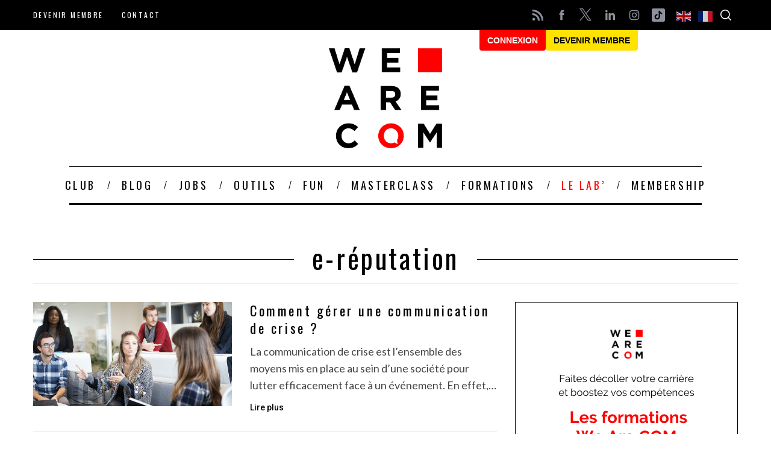

--- FILE ---
content_type: text/html; charset=UTF-8
request_url: https://www.wearecom.fr/tag/e-reputation/
body_size: 47242
content:
<!doctype html>
<html lang="fr-FR">
<head>
    <meta charset="UTF-8">
    <meta name="viewport" content="width=device-width, minimum-scale=1">
    <meta name="theme-color" content="#000000">
    <link rel="profile" href="http://gmpg.org/xfn/11">

    

    <script>
        window.axeptioSettings = {
          clientId: "611637dc84e4127e14a63008",
          cookiesVersion: "we are com-base",
        };
         
        (function(d, s) {
          var t = d.getElementsByTagName(s)[0], e = d.createElement(s);
          e.async = true; e.src = "//static.axept.io/sdk.js";
          t.parentNode.insertBefore(e, t);
        })(document, "script");
    </script>

    <script>var et_site_url='https://www.wearecom.fr';var et_post_id='0';function et_core_page_resource_fallback(a,b){"undefined"===typeof b&&(b=a.sheet.cssRules&&0===a.sheet.cssRules.length);b&&(a.onerror=null,a.onload=null,a.href?a.href=et_site_url+"/?et_core_page_resource="+a.id+et_post_id:a.src&&(a.src=et_site_url+"/?et_core_page_resource="+a.id+et_post_id))}
</script><meta name='robots' content='index, follow, max-image-preview:large, max-snippet:-1, max-video-preview:-1' />

<!-- Google Tag Manager for WordPress by gtm4wp.com -->
<script data-cfasync="false" data-pagespeed-no-defer>
	var gtm4wp_datalayer_name = "dataLayer";
	var dataLayer = dataLayer || [];

	const gtm4wp_scrollerscript_debugmode         = false;
	const gtm4wp_scrollerscript_callbacktime      = 100;
	const gtm4wp_scrollerscript_readerlocation    = 150;
	const gtm4wp_scrollerscript_contentelementid  = "content";
	const gtm4wp_scrollerscript_scannertime       = 60;
</script>
<!-- End Google Tag Manager for WordPress by gtm4wp.com -->
	<!-- This site is optimized with the Yoast SEO plugin v26.7 - https://yoast.com/wordpress/plugins/seo/ -->
	<title>e-réputation Archives - We Are COM, l&#039;accélérateur des communicants</title>
<link data-rocket-preload as="style" href="https://fonts.googleapis.com/css2?family=Oswald:wght@400&#038;display=swap" rel="preload">
<link data-rocket-preload as="style" href="https://fonts.googleapis.com/css?family=Open%20Sans%3A400%2C600%7COpen%20Sans%3A400%2C700%7CRoboto%3A500%7COswald%7CLato&#038;display=swap" rel="preload">
<link href="https://fonts.googleapis.com/css2?family=Oswald:wght@400&#038;display=swap" media="print" onload="this.media=&#039;all&#039;" rel="stylesheet">
<noscript data-wpr-hosted-gf-parameters=""><link rel="stylesheet" href="https://fonts.googleapis.com/css2?family=Oswald:wght@400&#038;display=swap"></noscript>
<link href="https://fonts.googleapis.com/css?family=Open%20Sans%3A400%2C600%7COpen%20Sans%3A400%2C700%7CRoboto%3A500%7COswald%7CLato&#038;display=swap" media="print" onload="this.media=&#039;all&#039;" rel="stylesheet">
<noscript data-wpr-hosted-gf-parameters=""><link rel="stylesheet" href="https://fonts.googleapis.com/css?family=Open%20Sans%3A400%2C600%7COpen%20Sans%3A400%2C700%7CRoboto%3A500%7COswald%7CLato&#038;display=swap"></noscript>
	<link rel="canonical" href="https://www.wearecom.fr/tag/e-reputation/" />
	<meta property="og:locale" content="fr_FR" />
	<meta property="og:type" content="article" />
	<meta property="og:title" content="e-réputation Archives - We Are COM, l&#039;accélérateur des communicants" />
	<meta property="og:url" content="https://www.wearecom.fr/tag/e-reputation/" />
	<meta property="og:site_name" content="We Are COM, l&#039;accélérateur des communicants" />
	<meta name="twitter:card" content="summary_large_image" />
	<meta name="twitter:site" content="@We_are_com" />
	<script type="application/ld+json" class="yoast-schema-graph">{"@context":"https://schema.org","@graph":[{"@type":"CollectionPage","@id":"https://www.wearecom.fr/tag/e-reputation/","url":"https://www.wearecom.fr/tag/e-reputation/","name":"e-réputation Archives - We Are COM, l&#039;accélérateur des communicants","isPartOf":{"@id":"https://www.wearecom.fr/#website"},"primaryImageOfPage":{"@id":"https://www.wearecom.fr/tag/e-reputation/#primaryimage"},"image":{"@id":"https://www.wearecom.fr/tag/e-reputation/#primaryimage"},"thumbnailUrl":"https://www.wearecom.fr/wp-content/uploads/2020/09/communication_de_crise_2.png","breadcrumb":{"@id":"https://www.wearecom.fr/tag/e-reputation/#breadcrumb"},"inLanguage":"fr-FR"},{"@type":"ImageObject","inLanguage":"fr-FR","@id":"https://www.wearecom.fr/tag/e-reputation/#primaryimage","url":"https://www.wearecom.fr/wp-content/uploads/2020/09/communication_de_crise_2.png","contentUrl":"https://www.wearecom.fr/wp-content/uploads/2020/09/communication_de_crise_2.png","width":1050,"height":550},{"@type":"BreadcrumbList","@id":"https://www.wearecom.fr/tag/e-reputation/#breadcrumb","itemListElement":[{"@type":"ListItem","position":1,"name":"Accueil","item":"https://www.wearecom.fr/"},{"@type":"ListItem","position":2,"name":"e-réputation"}]},{"@type":"WebSite","@id":"https://www.wearecom.fr/#website","url":"https://www.wearecom.fr/","name":"We Are COM, l&#039;accélérateur des communicants","description":"L&#039;accélérateur des pros de la communication","publisher":{"@id":"https://www.wearecom.fr/#organization"},"potentialAction":[{"@type":"SearchAction","target":{"@type":"EntryPoint","urlTemplate":"https://www.wearecom.fr/?s={search_term_string}"},"query-input":{"@type":"PropertyValueSpecification","valueRequired":true,"valueName":"search_term_string"}}],"inLanguage":"fr-FR"},{"@type":"Organization","@id":"https://www.wearecom.fr/#organization","name":"We Are COM","url":"https://www.wearecom.fr/","logo":{"@type":"ImageObject","inLanguage":"fr-FR","@id":"https://www.wearecom.fr/#/schema/logo/image/","url":"https://www.wearecom.fr/wp-content/uploads/2020/04/we-are-com-red-w1.png","contentUrl":"https://www.wearecom.fr/wp-content/uploads/2020/04/we-are-com-red-w1.png","width":188,"height":166,"caption":"We Are COM"},"image":{"@id":"https://www.wearecom.fr/#/schema/logo/image/"},"sameAs":["https://www.facebook.com/wearecom","https://x.com/We_are_com","https://www.instagram.com/we_are_com/","https://www.linkedin.com/company/10816765/"]}]}</script>
	<!-- / Yoast SEO plugin. -->


<link rel='dns-prefetch' href='//maxcdn.bootstrapcdn.com' />
<link rel='dns-prefetch' href='//www.googletagmanager.com' />
<link rel='dns-prefetch' href='//player.vimeo.com' />
<link rel='dns-prefetch' href='//w.soundcloud.com' />
<link rel='dns-prefetch' href='//use.fontawesome.com' />
<link rel='dns-prefetch' href='//fonts.googleapis.com' />
<link href='https://fonts.gstatic.com' crossorigin rel='preconnect' />
<link rel="alternate" type="application/rss+xml" title="We Are COM, l&#039;accélérateur des communicants &raquo; Flux" href="https://www.wearecom.fr/feed/" />
<link rel="alternate" type="application/rss+xml" title="We Are COM, l&#039;accélérateur des communicants &raquo; Flux des commentaires" href="https://www.wearecom.fr/comments/feed/" />
<link rel="alternate" type="application/rss+xml" title="We Are COM, l&#039;accélérateur des communicants &raquo; Flux de l’étiquette e-réputation" href="https://www.wearecom.fr/tag/e-reputation/feed/" />
<style id='wp-img-auto-sizes-contain-inline-css' type='text/css'>
img:is([sizes=auto i],[sizes^="auto," i]){contain-intrinsic-size:3000px 1500px}
/*# sourceURL=wp-img-auto-sizes-contain-inline-css */
</style>
<style id='wp-emoji-styles-inline-css' type='text/css'>

	img.wp-smiley, img.emoji {
		display: inline !important;
		border: none !important;
		box-shadow: none !important;
		height: 1em !important;
		width: 1em !important;
		margin: 0 0.07em !important;
		vertical-align: -0.1em !important;
		background: none !important;
		padding: 0 !important;
	}
/*# sourceURL=wp-emoji-styles-inline-css */
</style>
<link rel='stylesheet' id='wp-block-library-css' href='https://www.wearecom.fr/wp-includes/css/dist/block-library/style.min.css?ver=7532e19f41b8e5bdbac467df27ec3d98' type='text/css' media='all' />
<style id='classic-theme-styles-inline-css' type='text/css'>
/*! This file is auto-generated */
.wp-block-button__link{color:#fff;background-color:#32373c;border-radius:9999px;box-shadow:none;text-decoration:none;padding:calc(.667em + 2px) calc(1.333em + 2px);font-size:1.125em}.wp-block-file__button{background:#32373c;color:#fff;text-decoration:none}
/*# sourceURL=/wp-includes/css/classic-themes.min.css */
</style>
<link rel='stylesheet' id='bp-login-form-block-css' href='https://www.wearecom.fr/wp-content/plugins/buddypress/bp-core/css/blocks/login-form.min.css?ver=11.2.0' type='text/css' media='all' />
<link rel='stylesheet' id='bp-member-block-css' href='https://www.wearecom.fr/wp-content/plugins/buddypress/bp-members/css/blocks/member.min.css?ver=11.2.0' type='text/css' media='all' />
<link rel='stylesheet' id='bp-members-block-css' href='https://www.wearecom.fr/wp-content/plugins/buddypress/bp-members/css/blocks/members.min.css?ver=11.2.0' type='text/css' media='all' />
<link rel='stylesheet' id='bp-dynamic-members-block-css' href='https://www.wearecom.fr/wp-content/plugins/buddypress/bp-members/css/blocks/dynamic-members.min.css?ver=11.2.0' type='text/css' media='all' />
<link rel='stylesheet' id='bp-latest-activities-block-css' href='https://www.wearecom.fr/wp-content/plugins/buddypress/bp-activity/css/blocks/latest-activities.min.css?ver=11.2.0' type='text/css' media='all' />
<link rel='stylesheet' id='bp-group-block-css' href='https://www.wearecom.fr/wp-content/plugins/buddypress/bp-groups/css/blocks/group.min.css?ver=11.2.0' type='text/css' media='all' />
<link rel='stylesheet' id='bp-groups-block-css' href='https://www.wearecom.fr/wp-content/plugins/buddypress/bp-groups/css/blocks/groups.min.css?ver=11.2.0' type='text/css' media='all' />
<link rel='stylesheet' id='bp-dynamic-groups-block-css' href='https://www.wearecom.fr/wp-content/plugins/buddypress/bp-groups/css/blocks/dynamic-groups.min.css?ver=11.2.0' type='text/css' media='all' />
<link rel='stylesheet' id='bp-sitewide-notices-block-css' href='https://www.wearecom.fr/wp-content/plugins/buddypress/bp-messages/css/blocks/sitewide-notices.min.css?ver=11.2.0' type='text/css' media='all' />
<style id='pms-content-restriction-start-style-inline-css' type='text/css'>


/*# sourceURL=https://www.wearecom.fr/wp-content/plugins/paid-member-subscriptions/extend/gutenberg/blocks/build/content-restriction-start/style-index.css */
</style>
<style id='pms-content-restriction-end-style-inline-css' type='text/css'>


/*# sourceURL=https://www.wearecom.fr/wp-content/plugins/paid-member-subscriptions/extend/gutenberg/blocks/build/content-restriction-end/style-index.css */
</style>
<style id='pms-account-style-inline-css' type='text/css'>


/*# sourceURL=https://www.wearecom.fr/wp-content/plugins/paid-member-subscriptions/extend/gutenberg/blocks/build/account/style-index.css */
</style>
<style id='pms-login-style-inline-css' type='text/css'>


/*# sourceURL=https://www.wearecom.fr/wp-content/plugins/paid-member-subscriptions/extend/gutenberg/blocks/build/login/style-index.css */
</style>
<style id='pms-recover-password-style-inline-css' type='text/css'>


/*# sourceURL=https://www.wearecom.fr/wp-content/plugins/paid-member-subscriptions/extend/gutenberg/blocks/build/recover-password/style-index.css */
</style>
<style id='pms-register-style-inline-css' type='text/css'>


/*# sourceURL=https://www.wearecom.fr/wp-content/plugins/paid-member-subscriptions/extend/gutenberg/blocks/build/register/style-index.css */
</style>
<style id='global-styles-inline-css' type='text/css'>
:root{--wp--preset--aspect-ratio--square: 1;--wp--preset--aspect-ratio--4-3: 4/3;--wp--preset--aspect-ratio--3-4: 3/4;--wp--preset--aspect-ratio--3-2: 3/2;--wp--preset--aspect-ratio--2-3: 2/3;--wp--preset--aspect-ratio--16-9: 16/9;--wp--preset--aspect-ratio--9-16: 9/16;--wp--preset--color--black: #000000;--wp--preset--color--cyan-bluish-gray: #abb8c3;--wp--preset--color--white: #ffffff;--wp--preset--color--pale-pink: #f78da7;--wp--preset--color--vivid-red: #cf2e2e;--wp--preset--color--luminous-vivid-orange: #ff6900;--wp--preset--color--luminous-vivid-amber: #fcb900;--wp--preset--color--light-green-cyan: #7bdcb5;--wp--preset--color--vivid-green-cyan: #00d084;--wp--preset--color--pale-cyan-blue: #8ed1fc;--wp--preset--color--vivid-cyan-blue: #0693e3;--wp--preset--color--vivid-purple: #9b51e0;--wp--preset--gradient--vivid-cyan-blue-to-vivid-purple: linear-gradient(135deg,rgb(6,147,227) 0%,rgb(155,81,224) 100%);--wp--preset--gradient--light-green-cyan-to-vivid-green-cyan: linear-gradient(135deg,rgb(122,220,180) 0%,rgb(0,208,130) 100%);--wp--preset--gradient--luminous-vivid-amber-to-luminous-vivid-orange: linear-gradient(135deg,rgb(252,185,0) 0%,rgb(255,105,0) 100%);--wp--preset--gradient--luminous-vivid-orange-to-vivid-red: linear-gradient(135deg,rgb(255,105,0) 0%,rgb(207,46,46) 100%);--wp--preset--gradient--very-light-gray-to-cyan-bluish-gray: linear-gradient(135deg,rgb(238,238,238) 0%,rgb(169,184,195) 100%);--wp--preset--gradient--cool-to-warm-spectrum: linear-gradient(135deg,rgb(74,234,220) 0%,rgb(151,120,209) 20%,rgb(207,42,186) 40%,rgb(238,44,130) 60%,rgb(251,105,98) 80%,rgb(254,248,76) 100%);--wp--preset--gradient--blush-light-purple: linear-gradient(135deg,rgb(255,206,236) 0%,rgb(152,150,240) 100%);--wp--preset--gradient--blush-bordeaux: linear-gradient(135deg,rgb(254,205,165) 0%,rgb(254,45,45) 50%,rgb(107,0,62) 100%);--wp--preset--gradient--luminous-dusk: linear-gradient(135deg,rgb(255,203,112) 0%,rgb(199,81,192) 50%,rgb(65,88,208) 100%);--wp--preset--gradient--pale-ocean: linear-gradient(135deg,rgb(255,245,203) 0%,rgb(182,227,212) 50%,rgb(51,167,181) 100%);--wp--preset--gradient--electric-grass: linear-gradient(135deg,rgb(202,248,128) 0%,rgb(113,206,126) 100%);--wp--preset--gradient--midnight: linear-gradient(135deg,rgb(2,3,129) 0%,rgb(40,116,252) 100%);--wp--preset--font-size--small: 13px;--wp--preset--font-size--medium: 20px;--wp--preset--font-size--large: 36px;--wp--preset--font-size--x-large: 42px;--wp--preset--spacing--20: 0.44rem;--wp--preset--spacing--30: 0.67rem;--wp--preset--spacing--40: 1rem;--wp--preset--spacing--50: 1.5rem;--wp--preset--spacing--60: 2.25rem;--wp--preset--spacing--70: 3.38rem;--wp--preset--spacing--80: 5.06rem;--wp--preset--shadow--natural: 6px 6px 9px rgba(0, 0, 0, 0.2);--wp--preset--shadow--deep: 12px 12px 50px rgba(0, 0, 0, 0.4);--wp--preset--shadow--sharp: 6px 6px 0px rgba(0, 0, 0, 0.2);--wp--preset--shadow--outlined: 6px 6px 0px -3px rgb(255, 255, 255), 6px 6px rgb(0, 0, 0);--wp--preset--shadow--crisp: 6px 6px 0px rgb(0, 0, 0);}:where(.is-layout-flex){gap: 0.5em;}:where(.is-layout-grid){gap: 0.5em;}body .is-layout-flex{display: flex;}.is-layout-flex{flex-wrap: wrap;align-items: center;}.is-layout-flex > :is(*, div){margin: 0;}body .is-layout-grid{display: grid;}.is-layout-grid > :is(*, div){margin: 0;}:where(.wp-block-columns.is-layout-flex){gap: 2em;}:where(.wp-block-columns.is-layout-grid){gap: 2em;}:where(.wp-block-post-template.is-layout-flex){gap: 1.25em;}:where(.wp-block-post-template.is-layout-grid){gap: 1.25em;}.has-black-color{color: var(--wp--preset--color--black) !important;}.has-cyan-bluish-gray-color{color: var(--wp--preset--color--cyan-bluish-gray) !important;}.has-white-color{color: var(--wp--preset--color--white) !important;}.has-pale-pink-color{color: var(--wp--preset--color--pale-pink) !important;}.has-vivid-red-color{color: var(--wp--preset--color--vivid-red) !important;}.has-luminous-vivid-orange-color{color: var(--wp--preset--color--luminous-vivid-orange) !important;}.has-luminous-vivid-amber-color{color: var(--wp--preset--color--luminous-vivid-amber) !important;}.has-light-green-cyan-color{color: var(--wp--preset--color--light-green-cyan) !important;}.has-vivid-green-cyan-color{color: var(--wp--preset--color--vivid-green-cyan) !important;}.has-pale-cyan-blue-color{color: var(--wp--preset--color--pale-cyan-blue) !important;}.has-vivid-cyan-blue-color{color: var(--wp--preset--color--vivid-cyan-blue) !important;}.has-vivid-purple-color{color: var(--wp--preset--color--vivid-purple) !important;}.has-black-background-color{background-color: var(--wp--preset--color--black) !important;}.has-cyan-bluish-gray-background-color{background-color: var(--wp--preset--color--cyan-bluish-gray) !important;}.has-white-background-color{background-color: var(--wp--preset--color--white) !important;}.has-pale-pink-background-color{background-color: var(--wp--preset--color--pale-pink) !important;}.has-vivid-red-background-color{background-color: var(--wp--preset--color--vivid-red) !important;}.has-luminous-vivid-orange-background-color{background-color: var(--wp--preset--color--luminous-vivid-orange) !important;}.has-luminous-vivid-amber-background-color{background-color: var(--wp--preset--color--luminous-vivid-amber) !important;}.has-light-green-cyan-background-color{background-color: var(--wp--preset--color--light-green-cyan) !important;}.has-vivid-green-cyan-background-color{background-color: var(--wp--preset--color--vivid-green-cyan) !important;}.has-pale-cyan-blue-background-color{background-color: var(--wp--preset--color--pale-cyan-blue) !important;}.has-vivid-cyan-blue-background-color{background-color: var(--wp--preset--color--vivid-cyan-blue) !important;}.has-vivid-purple-background-color{background-color: var(--wp--preset--color--vivid-purple) !important;}.has-black-border-color{border-color: var(--wp--preset--color--black) !important;}.has-cyan-bluish-gray-border-color{border-color: var(--wp--preset--color--cyan-bluish-gray) !important;}.has-white-border-color{border-color: var(--wp--preset--color--white) !important;}.has-pale-pink-border-color{border-color: var(--wp--preset--color--pale-pink) !important;}.has-vivid-red-border-color{border-color: var(--wp--preset--color--vivid-red) !important;}.has-luminous-vivid-orange-border-color{border-color: var(--wp--preset--color--luminous-vivid-orange) !important;}.has-luminous-vivid-amber-border-color{border-color: var(--wp--preset--color--luminous-vivid-amber) !important;}.has-light-green-cyan-border-color{border-color: var(--wp--preset--color--light-green-cyan) !important;}.has-vivid-green-cyan-border-color{border-color: var(--wp--preset--color--vivid-green-cyan) !important;}.has-pale-cyan-blue-border-color{border-color: var(--wp--preset--color--pale-cyan-blue) !important;}.has-vivid-cyan-blue-border-color{border-color: var(--wp--preset--color--vivid-cyan-blue) !important;}.has-vivid-purple-border-color{border-color: var(--wp--preset--color--vivid-purple) !important;}.has-vivid-cyan-blue-to-vivid-purple-gradient-background{background: var(--wp--preset--gradient--vivid-cyan-blue-to-vivid-purple) !important;}.has-light-green-cyan-to-vivid-green-cyan-gradient-background{background: var(--wp--preset--gradient--light-green-cyan-to-vivid-green-cyan) !important;}.has-luminous-vivid-amber-to-luminous-vivid-orange-gradient-background{background: var(--wp--preset--gradient--luminous-vivid-amber-to-luminous-vivid-orange) !important;}.has-luminous-vivid-orange-to-vivid-red-gradient-background{background: var(--wp--preset--gradient--luminous-vivid-orange-to-vivid-red) !important;}.has-very-light-gray-to-cyan-bluish-gray-gradient-background{background: var(--wp--preset--gradient--very-light-gray-to-cyan-bluish-gray) !important;}.has-cool-to-warm-spectrum-gradient-background{background: var(--wp--preset--gradient--cool-to-warm-spectrum) !important;}.has-blush-light-purple-gradient-background{background: var(--wp--preset--gradient--blush-light-purple) !important;}.has-blush-bordeaux-gradient-background{background: var(--wp--preset--gradient--blush-bordeaux) !important;}.has-luminous-dusk-gradient-background{background: var(--wp--preset--gradient--luminous-dusk) !important;}.has-pale-ocean-gradient-background{background: var(--wp--preset--gradient--pale-ocean) !important;}.has-electric-grass-gradient-background{background: var(--wp--preset--gradient--electric-grass) !important;}.has-midnight-gradient-background{background: var(--wp--preset--gradient--midnight) !important;}.has-small-font-size{font-size: var(--wp--preset--font-size--small) !important;}.has-medium-font-size{font-size: var(--wp--preset--font-size--medium) !important;}.has-large-font-size{font-size: var(--wp--preset--font-size--large) !important;}.has-x-large-font-size{font-size: var(--wp--preset--font-size--x-large) !important;}
:where(.wp-block-post-template.is-layout-flex){gap: 1.25em;}:where(.wp-block-post-template.is-layout-grid){gap: 1.25em;}
:where(.wp-block-term-template.is-layout-flex){gap: 1.25em;}:where(.wp-block-term-template.is-layout-grid){gap: 1.25em;}
:where(.wp-block-columns.is-layout-flex){gap: 2em;}:where(.wp-block-columns.is-layout-grid){gap: 2em;}
:root :where(.wp-block-pullquote){font-size: 1.5em;line-height: 1.6;}
/*# sourceURL=global-styles-inline-css */
</style>
<link rel='stylesheet' id='auth0-widget-css' href='https://www.wearecom.fr/wp-content/plugins/auth0/assets/css/main.css?ver=4.6.2' type='text/css' media='all' />
<link rel='stylesheet' id='wpdm-fonticon-css' href='https://www.wearecom.fr/wp-content/plugins/download-manager/assets/wpdm-iconfont/css/wpdm-icons.css?ver=7532e19f41b8e5bdbac467df27ec3d98' type='text/css' media='all' />
<link rel='stylesheet' id='wpdm-front-css' href='https://www.wearecom.fr/wp-content/plugins/download-manager/assets/css/front.min.css?ver=7532e19f41b8e5bdbac467df27ec3d98' type='text/css' media='all' />
<link rel='stylesheet' id='events-manager-css' href='https://www.wearecom.fr/wp-content/plugins/events-manager/includes/css/events-manager.css?ver=6.5.2' type='text/css' media='all' />
<style id='events-manager-inline-css' type='text/css'>
body .em { --font-family : inherit; --font-weight : inherit; --font-size : 1em; --line-height : inherit; }
/*# sourceURL=events-manager-inline-css */
</style>
<link rel='stylesheet' id='mashsb-styles-css' href='https://www.wearecom.fr/wp-content/plugins/mashsharer/assets/css/mashsb.min.css?ver=4.0.47' type='text/css' media='all' />
<style id='mashsb-styles-inline-css' type='text/css'>
.mashsb-count {color:#cccccc;}@media only screen and (min-width:568px){.mashsb-buttons a {min-width: 177px;}}
/*# sourceURL=mashsb-styles-inline-css */
</style>
<link rel='stylesheet' id='memphis-bootstrap.min.css-css' href='https://www.wearecom.fr/wp-content/plugins/memphis-documents-library/bootstrap/bootstrap.min.css?ver=e6dc3a00c927b9907acb6c15205462c8' type='text/css' media='all' />
<link rel='stylesheet' id='font-awesome.min.css-css' href='https://use.fontawesome.com/releases/v5.2.0/css/all.css?ver=e6dc3a00c927b9907acb6c15205462c8' type='text/css' media='all' />
<link rel='stylesheet' id='memphis-documents.css-css' href='https://www.wearecom.fr/wp-content/plugins/memphis-documents-library//memphis-documents.min.css?ver=e6dc3a00c927b9907acb6c15205462c8' type='text/css' media='all' />
<style id='memphis-documents.css-inline-css' type='text/css'>

		/*body { background: inherit; } CAN'T REMEMBER WHY I PUT THIS IN?*/
		dd, li { margin: 0; }
		#mdocs-list-table .mdocs-name { width: 15%; }
		#mdocs-list-table .mdocs-description { width: 30%; }
		#mdocs-list-table .mdocs-downloads { width: 12%; }
		#mdocs-list-table .mdocs-version { width: 9%; }
		#mdocs-list-table .mdocs-author { width: 9%; }
		#mdocs-list-table .mdocs-real-author { width: 9%; }
		#mdocs-list-table .mdocs-modified { width: 15%; }
		#mdocs-list-table .mdocs-rating { width: 10%; }
		#mdocs-list-table .mdocs-download { width: 12%; }
		#mdocs-list-table .mdocs-file-size { width: 10%; }
		#mdocs-list-table .mdocs-file-type { width: 9%; }
		#mdocs-list-table .mdocs-thumbnails { width: 9%; }
		.mdocs-download-btn-config:hover { background: #c34131; color: #ffffff; }
		.mdocs-download-btn-config { color: #ffffff; background: #d14836 ; }
		.mdocs-download-btn, .mdocs-download-btn:active { border: solid 1px #ffffff !important; color: #ffffff !important; background: #d14836 !important;  }
		.mdocs-download-btn:hover { background: #c34131 !important; color: #ffffff !important;}
		.mdocs-container table, .mdocs-show-container, .mdocs-versions-body, .mdocs-container table #desc p { font-size: 14px !important; }
		.mdocs-navbar-default { background-color: #f8f8f8; border: solid #c4c4c4 1px; }
		.mdocs-navbar-default .navbar-nav > li > a, .mdocs-navbar-default .navbar-brand { color: #777777; }
		.mdocs-navbar-default .navbar-nav > li > a:hover,
		.mdocs-navbar-default .navbar-brand:hover,
		.mdocs-navbar-default .navbar-nav > li > a:focus { color: #333333; }
		.mdocs-tooltip { list-style: none; }
		#mdocs-post-title {  }
		.entry-summary {  }
		.table > thead > tr > td.mdocs-success,
		.table > tbody > tr > td.mdocs-success,
		.table > tfoot > tr > td.mdocs-success,
		.table > thead > tr > th.mdocs-success,
		.table > tbody > tr > th.mdocs-success,
		.table > tfoot > tr > th.mdocs-success,
		.table > thead > tr.mdocs-success > td,
		.table > tbody > tr.mdocs-success > td,
		.table > tfoot > tr.mdocs-success > td,
		.table > thead > tr.mdocs-success > th,
		.table > tbody > tr.mdocs-success > th,
		.table > tfoot > tr.mdocs-success > th {
		  background-color: #dff0d8;
		}
		.table-hover > tbody > tr > td.mdocs-success:hover,
		.table-hover > tbody > tr > th.mdocs-success:hover,
		.table-hover > tbody > tr.mdocs-success:hover > td,
		.table-hover > tbody > tr:hover > .mdocs-success,
		.table-hover > tbody > tr.mdocs-success:hover > th {
		  background-color: #d0e9c6;
		}
		.table > thead > tr > td.mdocs-info,
		.table > tbody > tr > td.mdocs-info,
		.table > tfoot > tr > td.mdocs-info,
		.table > thead > tr > th.mdocs-info,
		.table > tbody > tr > th.mdocs-info,
		.table > tfoot > tr > th.mdocs-info,
		.table > thead > tr.mdocs-info > td,
		.table > tbody > tr.mdocs-info > td,
		.table > tfoot > tr.mdocs-info > td,
		.table > thead > tr.mdocs-info > th,
		.table > tbody > tr.mdocs-info > th,
		.table > tfoot > tr.mdocs-info > th {
		  background-color: #d9edf7;
		}
		.table-hover > tbody > tr > td.mdocs-info:hover,
		.table-hover > tbody > tr > th.mdocs-info:hover,
		.table-hover > tbody > tr.mdocs-info:hover > td,
		.table-hover > tbody > tr:hover > .mdocs-info,
		.table-hover > tbody > tr.mdocs-info:hover > th {
		  background-color: #c4e3f3;
		}
		.mdocs table td,.mdocs table th { border: none; }
		.mdocs a { text-decoration: none !important; }
		.form-group-lg select.form-control { line-height: inherit !important; }
	
/*# sourceURL=memphis-documents.css-inline-css */
</style>
<link rel='stylesheet' id='name-directory-style-css' href='https://www.wearecom.fr/wp-content/plugins/name-directory/name_directory.css?ver=7532e19f41b8e5bdbac467df27ec3d98' type='text/css' media='all' />
<link rel='stylesheet' id='dashicons-css' href='https://www.wearecom.fr/wp-includes/css/dashicons.min.css?ver=7532e19f41b8e5bdbac467df27ec3d98' type='text/css' media='all' />
<link rel='stylesheet' id='wp-jquery-ui-dialog-css' href='https://www.wearecom.fr/wp-includes/css/jquery-ui-dialog.min.css?ver=7532e19f41b8e5bdbac467df27ec3d98' type='text/css' media='all' />
<link rel='stylesheet' id='sc-frontend-style-css' href='https://www.wearecom.fr/wp-content/plugins/shortcodes-indep/css/frontend-style.css?ver=7532e19f41b8e5bdbac467df27ec3d98' type='text/css' media='all' />
<link rel='stylesheet' id='wac-france-travail-css' href='https://www.wearecom.fr/wp-content/plugins/wac-france-travail/public/css/wac-france-travail-public.css?ver=1.0.0' type='text/css' media='all' />
<link rel='stylesheet' id='woocommerce-layout-css' href='https://www.wearecom.fr/wp-content/plugins/woocommerce/assets/css/woocommerce-layout.css?ver=10.4.3' type='text/css' media='all' />
<link rel='stylesheet' id='woocommerce-smallscreen-css' href='https://www.wearecom.fr/wp-content/plugins/woocommerce/assets/css/woocommerce-smallscreen.css?ver=10.4.3' type='text/css' media='only screen and (max-width: 768px)' />
<link rel='stylesheet' id='woocommerce-general-css' href='https://www.wearecom.fr/wp-content/plugins/woocommerce/assets/css/woocommerce.css?ver=10.4.3' type='text/css' media='all' />
<style id='woocommerce-inline-inline-css' type='text/css'>
.woocommerce form .form-row .required { visibility: visible; }
/*# sourceURL=woocommerce-inline-inline-css */
</style>
<link rel='stylesheet' id='wp-job-manager-job-listings-css' href='https://www.wearecom.fr/wp-content/plugins/wp-job-manager/assets/dist/css/job-listings.css?ver=598383a28ac5f9f156e4' type='text/css' media='all' />

<link rel='stylesheet' id='youzify-css' href='https://www.wearecom.fr/wp-content/plugins/youzify/includes/public/assets/css/youzify.min.css?ver=3.3.2' type='text/css' media='all' />
<link rel='stylesheet' id='youzify-headers-css' href='https://www.wearecom.fr/wp-content/plugins/youzify/includes/public/assets/css/youzify-headers.min.css?ver=3.3.2' type='text/css' media='all' />
<link rel='stylesheet' id='youzify-scheme-css' href='https://www.wearecom.fr/wp-content/plugins/youzify/includes/public/assets/css/schemes/youzify-red-scheme.min.css?ver=3.3.2' type='text/css' media='all' />
<link rel='stylesheet' id='youzify-social-css' href='https://www.wearecom.fr/wp-content/plugins/youzify/includes/public/assets/css/youzify-social.min.css?ver=3.3.2' type='text/css' media='all' />
<link rel='stylesheet' id='youzify-icons-css' href='https://www.wearecom.fr/wp-content/plugins/youzify/includes/admin/assets/css/all.min.css?ver=3.3.2' type='text/css' media='all' />
<link rel='stylesheet' id='youzify-customStyle-css' href='https://www.wearecom.fr/wp-content/plugins/youzify/includes/admin/assets/css/custom-script.css?ver=7532e19f41b8e5bdbac467df27ec3d98' type='text/css' media='all' />
<link rel='stylesheet' id='et_monarch-css-css' href='https://www.wearecom.fr/wp-content/plugins/monarch/css/style.css?ver=1.4.14' type='text/css' media='all' />

<link rel='stylesheet' id='wp-fullcalendar-css' href='https://www.wearecom.fr/wp-content/plugins/wp-fullcalendar/includes/css/main.css?ver=1.6' type='text/css' media='all' />
<link rel='stylesheet' id='wp-fullcalendar-tippy-light-css' href='https://www.wearecom.fr/wp-content/plugins/wp-fullcalendar/includes/css/tippy/light.css?ver=1.6' type='text/css' media='all' />
<link rel='stylesheet' id='jquery-ui-css' href='https://www.wearecom.fr/wp-content/plugins/wp-fullcalendar/includes/css/jquery-ui/blitzer/jquery-ui.css?ver=1.6' type='text/css' media='all' />
<link rel='stylesheet' id='jquery-ui-theme-css' href='https://www.wearecom.fr/wp-content/plugins/wp-fullcalendar/includes/css/jquery-ui/blitzer/theme.css?ver=1.6' type='text/css' media='all' />
<link rel='stylesheet' id='parent-style-css' href='https://www.wearecom.fr/wp-content/themes/simplemag/style.css?ver=7532e19f41b8e5bdbac467df27ec3d98' type='text/css' media='all' />
<link rel='stylesheet' id='dico-style-css' href='https://www.wearecom.fr/wp-content/themes/simplemag-child/style-dico.css?ver=7532e19f41b8e5bdbac467df27ec3d98' type='text/css' media='all' />
<link rel='stylesheet' id='main-style-css' href='https://www.wearecom.fr/wp-content/themes/simplemag-child/style.css?ver=1.1' type='text/css' media='all' />
<link rel='stylesheet' id='wc-main-style-css' href='https://www.wearecom.fr/wp-content/themes/simplemag/woocommerce/style.css?ver=7532e19f41b8e5bdbac467df27ec3d98' type='text/css' media='all' />
<link rel='stylesheet' id='youzify-membership-css' href='https://www.wearecom.fr/wp-content/plugins/youzify/includes/public/assets/css/youzify-membership.min.css?ver=3.3.2' type='text/css' media='all' />
<link rel='stylesheet' id='youzify-membership-customStyle-css' href='https://www.wearecom.fr/wp-content/plugins/youzify/includes/admin/assets/css/custom-script.css?ver=7532e19f41b8e5bdbac467df27ec3d98' type='text/css' media='all' />
<link rel='stylesheet' id='tmm-css' href='https://www.wearecom.fr/wp-content/plugins/team-members/inc/css/tmm_style.css?ver=7532e19f41b8e5bdbac467df27ec3d98' type='text/css' media='all' />
<noscript></noscript><style id='simplemag-inline-css-inline-css' type='text/css'>
:root { --site-background: #fff; --site-color: #444; --hp-sections-space: 100px; } .site-header .site-branding { max-width: 188px; } .main-menu .sub-links .active-link, .main-menu .mega-menu-item:hover .item-title a, .main-menu > ul > .sub-menu-columns > .sub-menu > .sub-links > li > a { color: #dd3333; } .main-menu .sub-menu-two-columns > .sub-menu > .sub-links li a:after { background-color: #dd3333; } .main-menu .posts-loading:after { border-top-color: #dd3333; border-bottom-color: #dd3333; } .main-menu > ul > .link-arrow > a > span:after { border-color: transparent transparent #ff0000; } .main-menu > ul > li > .sub-menu { border-top-color: #ff0000; } .sidebar .widget { border-bottom-color: #000; } .footer-sidebar .widget_rss li:after, .footer-sidebar .widget_pages li:after, .footer-sidebar .widget_nav_menu li:after, .footer-sidebar .widget_categories ul li:after, .footer-sidebar .widget_recent_entries li:after, .footer-sidebar .widget_recent_comments li:after, .widget_nav_menu li:not(:last-of-type):after { background-color: #585b61; } .entry-title, .section-title { text-transform: capitalize; } @media only screen and (min-width: 960px) { .gallery-carousel__image img { height: 580px; } } .global-sliders .entry-title, .full-width-image .title, .full-width-video .title {font-size: 18px;} @media screen and (min-width: 300px) { .global-sliders .entry-title, .full-width-image .title, .full-width-video .title { font-size: calc(18px + (42 - 18) * ((100vw - 300px) / (1600 - 300))); } } @media screen and (min-width: 1600px) { .global-sliders .entry-title, .full-width-image .title, .full-width-video .title {font-size: 42px;} }.section-title .title {font-size: 22px;} @media screen and (min-width: 300px) { .section-title .title { font-size: calc(22px + (48 - 22) * ((100vw - 300px) / (1600 - 300))); } } @media screen and (min-width: 1600px) { .section-title .title {font-size: 48px;} }.page-title .entry-title {font-size: 24px;} @media screen and (min-width: 300px) { .page-title .entry-title { font-size: calc(24px + (52 - 24) * ((100vw - 300px) / (1600 - 300))); } } @media screen and (min-width: 1600px) { .page-title .entry-title {font-size: 52px;} }.entries .entry-title {font-size: 18px;} @media screen and (min-width: 300px) { .entries .entry-title { font-size: calc(18px + (24 - 18) * ((100vw - 300px) / (1600 - 300))); } } @media screen and (min-width: 1600px) { .entries .entry-title {font-size: 24px;} }/* Custom CSS */.page-content ul li, .entry-content ul li { list-style:none; } .et_social_twitter{ background: white !important; } .et_monarch .et_social_icon_twitter:before{ content: ''; display: block; width: 20px; height: 20px; left: 10px; background: url(https://www.wearecom.fr/wp-content/uploads/2024/03/X_logo_2023.svg.png) no-repeat center center !important; background-size: 100% !important; z-index: 8; } /* FIX CSS CAROUSEL */ .elementor-widget-wp-widget-ti_latest_posts .slider-nav-arrow.prev-arrow { top: 30%; left: 10px; } .elementor-widget-wp-widget-ti_latest_posts .slider-nav-arrow.next-arrow { right: 10px; top: 30%; } .elementor-widget-wp-widget-ti_latest_posts .slider-nav-arrow.next-arrow, .elementor-widget-wp-widget-ti_latest_posts .slider-nav-arrow.prev-arrow { background: white; border-radius: 50%; padding: 10px; height: 40px; width: 40px; } .elementor-widget-wp-widget-ti_latest_posts .entry-image img { height: 300px; max-height: 300px; }
/*# sourceURL=simplemag-inline-css-inline-css */
</style>
<script type="text/javascript" src="https://www.wearecom.fr/wp-includes/js/jquery/jquery.min.js?ver=3.7.1" id="jquery-core-js"></script>
<script type="text/javascript" src="https://www.wearecom.fr/wp-includes/js/jquery/jquery-migrate.min.js?ver=3.4.1" id="jquery-migrate-js"></script>
<script type="text/javascript" id="bp-confirm-js-extra">
/* <![CDATA[ */
var BP_Confirm = {"are_you_sure":"Confirmez-vous\u00a0?"};
//# sourceURL=bp-confirm-js-extra
/* ]]> */
</script>
<script type="text/javascript" src="https://www.wearecom.fr/wp-content/plugins/buddypress/bp-core/js/confirm.min.js?ver=11.2.0" id="bp-confirm-js"></script>
<script type="text/javascript" src="https://www.wearecom.fr/wp-content/plugins/buddypress/bp-core/js/widget-members.min.js?ver=11.2.0" id="bp-widget-members-js"></script>
<script type="text/javascript" src="https://www.wearecom.fr/wp-content/plugins/buddypress/bp-core/js/jquery-query.min.js?ver=11.2.0" id="bp-jquery-query-js"></script>
<script type="text/javascript" src="https://www.wearecom.fr/wp-content/plugins/buddypress/bp-core/js/vendor/jquery-cookie.min.js?ver=11.2.0" id="bp-jquery-cookie-js"></script>
<script type="text/javascript" src="https://www.wearecom.fr/wp-content/plugins/buddypress/bp-core/js/vendor/jquery-scroll-to.min.js?ver=11.2.0" id="bp-jquery-scroll-to-js"></script>
<script type="text/javascript" id="bp-legacy-js-js-extra">
/* <![CDATA[ */
var BP_DTheme = {"accepted":"Accept\u00e9","close":"Fermer","comments":"commentaires","leave_group_confirm":"Voulez-vous vraiment quitter ce groupe\u00a0?","mark_as_fav":"Mettre en favori","my_favs":"Mes Favoris","rejected":"Rejet\u00e9","remove_fav":"Supprimer le favori","show_all":"Tout afficher","show_all_comments":"Afficher tous les commentaires de cette discussion","show_x_comments":"Afficher tous les commentaires (%d)","unsaved_changes":"Votre profil contient une ou plusieurs informations non sauvegard\u00e9es. Si vous quittez cette page sans les enregistrer, ellles seront perdues.","view":"Afficher","store_filter_settings":""};
//# sourceURL=bp-legacy-js-js-extra
/* ]]> */
</script>
<script type="text/javascript" src="https://www.wearecom.fr/wp-content/plugins/youzify/includes/public/assets/js/buddypress.min.js?ver=11.2.0" id="bp-legacy-js-js"></script>
<script type="text/javascript" src="https://www.wearecom.fr/wp-content/plugins/download-manager/assets/js/wpdm.min.js?ver=7532e19f41b8e5bdbac467df27ec3d98" id="wpdm-frontend-js-js"></script>
<script type="text/javascript" id="wpdm-frontjs-js-extra">
/* <![CDATA[ */
var wpdm_url = {"home":"https://www.wearecom.fr/","site":"https://www.wearecom.fr/","ajax":"https://www.wearecom.fr/wp-admin/admin-ajax.php"};
var wpdm_js = {"spinner":"\u003Ci class=\"wpdm-icon wpdm-sun wpdm-spin\"\u003E\u003C/i\u003E","client_id":"fe81b8f843ee94a7ef5d9a19b4ceb996"};
var wpdm_strings = {"pass_var":"Mot de passe v\u00e9rifi\u00e9\u00a0!","pass_var_q":"Veuillez cliquer sur le bouton suivant pour commencer le t\u00e9l\u00e9chargement.","start_dl":"Commencer le t\u00e9l\u00e9chargement"};
//# sourceURL=wpdm-frontjs-js-extra
/* ]]> */
</script>
<script type="text/javascript" src="https://www.wearecom.fr/wp-content/plugins/download-manager/assets/js/front.min.js?ver=3.3.45" id="wpdm-frontjs-js"></script>
<script type="text/javascript" src="https://www.wearecom.fr/wp-includes/js/jquery/ui/core.min.js?ver=1.13.3" id="jquery-ui-core-js"></script>
<script type="text/javascript" src="https://www.wearecom.fr/wp-includes/js/jquery/ui/mouse.min.js?ver=1.13.3" id="jquery-ui-mouse-js"></script>
<script type="text/javascript" src="https://www.wearecom.fr/wp-includes/js/jquery/ui/sortable.min.js?ver=1.13.3" id="jquery-ui-sortable-js"></script>
<script type="text/javascript" src="https://www.wearecom.fr/wp-includes/js/jquery/ui/datepicker.min.js?ver=1.13.3" id="jquery-ui-datepicker-js"></script>
<script type="text/javascript" id="jquery-ui-datepicker-js-after">
/* <![CDATA[ */
jQuery(function(jQuery){jQuery.datepicker.setDefaults({"closeText":"Fermer","currentText":"Aujourd\u2019hui","monthNames":["janvier","f\u00e9vrier","mars","avril","mai","juin","juillet","ao\u00fbt","septembre","octobre","novembre","d\u00e9cembre"],"monthNamesShort":["Jan","F\u00e9v","Mar","Avr","Mai","Juin","Juil","Ao\u00fbt","Sep","Oct","Nov","D\u00e9c"],"nextText":"Suivant","prevText":"Pr\u00e9c\u00e9dent","dayNames":["dimanche","lundi","mardi","mercredi","jeudi","vendredi","samedi"],"dayNamesShort":["dim","lun","mar","mer","jeu","ven","sam"],"dayNamesMin":["D","L","M","M","J","V","S"],"dateFormat":"d MM yy","firstDay":1,"isRTL":false});});
//# sourceURL=jquery-ui-datepicker-js-after
/* ]]> */
</script>
<script type="text/javascript" src="https://www.wearecom.fr/wp-includes/js/jquery/ui/resizable.min.js?ver=1.13.3" id="jquery-ui-resizable-js"></script>
<script type="text/javascript" src="https://www.wearecom.fr/wp-includes/js/jquery/ui/draggable.min.js?ver=1.13.3" id="jquery-ui-draggable-js"></script>
<script type="text/javascript" src="https://www.wearecom.fr/wp-includes/js/jquery/ui/controlgroup.min.js?ver=1.13.3" id="jquery-ui-controlgroup-js"></script>
<script type="text/javascript" src="https://www.wearecom.fr/wp-includes/js/jquery/ui/checkboxradio.min.js?ver=1.13.3" id="jquery-ui-checkboxradio-js"></script>
<script type="text/javascript" src="https://www.wearecom.fr/wp-includes/js/jquery/ui/button.min.js?ver=1.13.3" id="jquery-ui-button-js"></script>
<script type="text/javascript" src="https://www.wearecom.fr/wp-includes/js/jquery/ui/dialog.min.js?ver=1.13.3" id="jquery-ui-dialog-js"></script>
<script type="text/javascript" id="events-manager-js-extra">
/* <![CDATA[ */
var EM = {"ajaxurl":"https://www.wearecom.fr/wp-admin/admin-ajax.php","locationajaxurl":"https://www.wearecom.fr/wp-admin/admin-ajax.php?action=locations_search","firstDay":"1","locale":"fr","dateFormat":"yy-mm-dd","ui_css":"https://www.wearecom.fr/wp-content/plugins/events-manager/includes/css/jquery-ui/build.css","show24hours":"1","is_ssl":"1","autocomplete_limit":"10","calendar":{"breakpoints":{"small":560,"medium":908,"large":false}},"phone":"","datepicker":{"format":"d/m/Y","locale":"fr"},"search":{"breakpoints":{"small":650,"medium":850,"full":false}},"url":"https://www.wearecom.fr/wp-content/plugins/events-manager","bookingInProgress":"Veuillez patienter pendant que la r\u00e9servation est soumise.","tickets_save":"Enregistrer le billet","bookingajaxurl":"https://www.wearecom.fr/wp-admin/admin-ajax.php","bookings_export_save":"Exporter les r\u00e9servations","bookings_settings_save":"Enregistrer","booking_delete":"Confirmez-vous vouloir le supprimer\u00a0?","booking_offset":"30","bookings":{"submit_button":{"text":{"default":"Envoyer votre demande de r\u00e9servation","free":"Envoyer votre demande de r\u00e9servation","payment":"Envoyer votre demande de r\u00e9servation","processing":"Processing ..."}},"update_listener":""},"bb_full":"Complet","bb_book":"R\u00e9servez maintenant","bb_booking":"R\u00e9servation ...","bb_booked":"R\u00e9servation soumis","bb_error":"R\u00e9servation erreur. R\u00e9essayer?","bb_cancel":"Annuler","bb_canceling":"Annuler...","bb_cancelled":"Annul\u00e9","bb_cancel_error":"Annulation erreur. R\u00e9essayer?","txt_search":"Recherche","txt_searching":"Recherche en cours\u2026","txt_loading":"Chargement en cours\u2026"};
//# sourceURL=events-manager-js-extra
/* ]]> */
</script>
<script type="text/javascript" src="https://www.wearecom.fr/wp-content/plugins/events-manager/includes/js/events-manager.js?ver=6.5.2" id="events-manager-js"></script>
<script type="text/javascript" src="https://www.wearecom.fr/wp-content/plugins/events-manager/includes/external/flatpickr/l10n/fr.js?ver=6.5.2" id="em-flatpickr-localization-js"></script>
<script type="text/javascript" id="mashsb-js-extra">
/* <![CDATA[ */
var mashsb = {"shares":"153","round_shares":"","animate_shares":"0","dynamic_buttons":"0","share_url":"https://www.wearecom.fr/2020/09/comment-gerer-une-communication-de-crise/","title":"Comment+g%C3%A9rer+une+communication+de+crise+%3F","image":"https://www.wearecom.fr/wp-content/uploads/2020/09/communication_de_crise_2.png","desc":"La communication de crise est l\u2019ensemble des moyens mis en place au sein d\u2019une soci\u00e9t\u00e9 pour lutter efficacement face \u00e0 un \u00e9v\u00e9nement. En effet, certains \u00e9v\u00e9nements survenant dans le cadre professionnel peuvent avoir des effets \u2026","hashtag":"@We_are_com","subscribe":"content","subscribe_url":"","activestatus":"1","singular":"0","twitter_popup":"1","refresh":"0","nonce":"b425827cc4","postid":"","servertime":"1768519107","ajaxurl":"https://www.wearecom.fr/wp-admin/admin-ajax.php"};
//# sourceURL=mashsb-js-extra
/* ]]> */
</script>
<script type="text/javascript" src="https://www.wearecom.fr/wp-content/plugins/mashsharer/assets/js/mashsb.min.js?ver=4.0.47" id="mashsb-js"></script>
<script type="text/javascript" src="//maxcdn.bootstrapcdn.com/bootstrap/3.3.7/js/bootstrap.min.js?ver=e6dc3a00c927b9907acb6c15205462c8" id="bootstrap.min.js-js"></script>
<script type="text/javascript" id="memphis-documents.js-js-extra">
/* <![CDATA[ */
var mdocs_js = {"version_file":"You are about to delete this file.  Once deleted you will lose this file!\n\n'Cancel' to stop, 'OK' to delete.","version_delete":"You are about to delete this version.  Once deleted you will lose this version of the file!\n\n'Cancel' to stop, 'OK' to delete.","category_delete":"You are about to delete this folder.  Any file in this folder will be lost!\n\n'Cancel' to stop, 'OK' to delete.","remove":"Retirer","new_category":"Nouveau dossier","leave_page":"Are you sure you want to navigate away from this page?","category_support":"Actuellement, Memphis documents Library ne prend en charge que deux sous-cat\u00e9gories.","restore_warning":"\u00cates-vous s\u00fbr de vouloir continuer.  Tous vos fichiers, Posts et r\u00e9pertoires seront supprim\u00e9s.","add_folder":"Ajouter un dossier mDocs","update_doc":"Mise \u00e0 jour du document","update_doc_btn":"Mettre \u00e0 jour le document","add_doc":"Ajout d\u2019un document","add_doc_btn":"Ajouter un document","current_file":"Fichier actuel","patch_text_3_0_1":"UPDATE HAS STARTER, DO NOT LEAVE THIS PAGE!","patch_text_3_0_2":"Va prendre un caf\u00e9, \u00e7a me prend un moment.","create_export_file":"Cr\u00e9er le fichier d\u2019exportation, s\u2019il vous pla\u00eet \u00eatre patient.","export_creation_complete_starting_download":"Exporter la cr\u00e9ation de fichiers complet, regarder le t\u00e9l\u00e9chargement du fichier zip.","sharing":"Partage","download_page":"Page de t\u00e9l\u00e9chargement","direct_download":"T\u00e9l\u00e9charger","levels":"2","blog_id":"1","plugin_url":"https://www.wearecom.fr/wp-content/plugins/memphis-documents-library/","ajaxurl":"https://www.wearecom.fr/wp-admin/admin-ajax.php","dropdown_toggle_fix":"","mdocs_debug":"","mdocs_debug_text":"VERSION DE D\u00c9VELOPPEMENT MDOCS\u003Cbr\u003E[TOUTES LES ERREURS SONT SIGNAL\u00c9ES]","mdocs_ajax_nonce":"d7d6f9b3a8","mdocs_is_admin":"","add_file":"Ajouter un fichier mDocs"};
//# sourceURL=memphis-documents.js-js-extra
/* ]]> */
</script>
<script type="text/javascript" src="https://www.wearecom.fr/wp-content/plugins/memphis-documents-library//memphis-documents.min.js?ver=e6dc3a00c927b9907acb6c15205462c8" id="memphis-documents.js-js"></script>
<script type="text/javascript" src="https://www.wearecom.fr/wp-content/plugins/wac-france-travail/public/js/wac-france-travail-public.js?ver=1.0.0" id="wac-france-travail-js"></script>
<script type="text/javascript" src="https://www.googletagmanager.com/gtag/js?id=UA-71850113-1&amp;ver=7532e19f41b8e5bdbac467df27ec3d98" id="wk-analytics-script-js"></script>
<script type="text/javascript" id="wk-analytics-script-js-after">
/* <![CDATA[ */
function shouldTrack(){
var trackLoggedIn = true;
var loggedIn = false;
if(!loggedIn){
return true;
} else if( trackLoggedIn ) {
return true;
}
return false;
}
function hasWKGoogleAnalyticsCookie() {
return (new RegExp('wp_wk_ga_untrack_' + document.location.hostname)).test(document.cookie);
}
if (!hasWKGoogleAnalyticsCookie() && shouldTrack()) {
//Google Analytics
window.dataLayer = window.dataLayer || [];
function gtag(){dataLayer.push(arguments);}
gtag('js', new Date());
gtag('config', 'UA-71850113-1');
}

//# sourceURL=wk-analytics-script-js-after
/* ]]> */
</script>
<script type="text/javascript" src="https://www.wearecom.fr/wp-content/plugins/woocommerce/assets/js/jquery-blockui/jquery.blockUI.min.js?ver=2.7.0-wc.10.4.3" id="wc-jquery-blockui-js" defer="defer" data-wp-strategy="defer"></script>
<script type="text/javascript" id="wc-add-to-cart-js-extra">
/* <![CDATA[ */
var wc_add_to_cart_params = {"ajax_url":"/wp-admin/admin-ajax.php","wc_ajax_url":"/?wc-ajax=%%endpoint%%","i18n_view_cart":"Voir le panier","cart_url":"https://www.wearecom.fr/panier/","is_cart":"","cart_redirect_after_add":"no","gt_translate_keys":["i18n_view_cart",{"key":"cart_url","format":"url"}]};
//# sourceURL=wc-add-to-cart-js-extra
/* ]]> */
</script>
<script type="text/javascript" src="https://www.wearecom.fr/wp-content/plugins/woocommerce/assets/js/frontend/add-to-cart.min.js?ver=10.4.3" id="wc-add-to-cart-js" defer="defer" data-wp-strategy="defer"></script>
<script type="text/javascript" src="https://www.wearecom.fr/wp-content/plugins/woocommerce/assets/js/js-cookie/js.cookie.min.js?ver=2.1.4-wc.10.4.3" id="wc-js-cookie-js" defer="defer" data-wp-strategy="defer"></script>
<script type="text/javascript" id="woocommerce-js-extra">
/* <![CDATA[ */
var woocommerce_params = {"ajax_url":"/wp-admin/admin-ajax.php","wc_ajax_url":"/?wc-ajax=%%endpoint%%","i18n_password_show":"Afficher le mot de passe","i18n_password_hide":"Masquer le mot de passe"};
//# sourceURL=woocommerce-js-extra
/* ]]> */
</script>
<script type="text/javascript" src="https://www.wearecom.fr/wp-content/plugins/woocommerce/assets/js/frontend/woocommerce.min.js?ver=10.4.3" id="woocommerce-js" defer="defer" data-wp-strategy="defer"></script>
<script type="text/javascript" src="https://www.wearecom.fr/wp-content/plugins/duracelltomi-google-tag-manager/dist/js/analytics-talk-content-tracking.js?ver=1.22.3" id="gtm4wp-scroll-tracking-js"></script>
<script type="text/javascript" src="https://www.wearecom.fr/wp-includes/js/jquery/ui/menu.min.js?ver=1.13.3" id="jquery-ui-menu-js"></script>
<script type="text/javascript" src="https://www.wearecom.fr/wp-includes/js/jquery/ui/selectmenu.min.js?ver=1.13.3" id="jquery-ui-selectmenu-js"></script>
<script type="text/javascript" src="https://www.wearecom.fr/wp-includes/js/jquery/ui/tooltip.min.js?ver=1.13.3" id="jquery-ui-tooltip-js"></script>
<script type="text/javascript" src="https://www.wearecom.fr/wp-includes/js/dist/vendor/moment.min.js?ver=2.30.1" id="moment-js"></script>
<script type="text/javascript" id="moment-js-after">
/* <![CDATA[ */
moment.updateLocale( 'fr_FR', {"months":["janvier","f\u00e9vrier","mars","avril","mai","juin","juillet","ao\u00fbt","septembre","octobre","novembre","d\u00e9cembre"],"monthsShort":["Jan","F\u00e9v","Mar","Avr","Mai","Juin","Juil","Ao\u00fbt","Sep","Oct","Nov","D\u00e9c"],"weekdays":["dimanche","lundi","mardi","mercredi","jeudi","vendredi","samedi"],"weekdaysShort":["dim","lun","mar","mer","jeu","ven","sam"],"week":{"dow":1},"longDateFormat":{"LT":"G \\h i \\m\\i\\n","LTS":null,"L":null,"LL":"j F Y","LLL":"d F Y G\\hi","LLLL":null}} );
//# sourceURL=moment-js-after
/* ]]> */
</script>
<script type="text/javascript" id="wp-fullcalendar-js-extra">
/* <![CDATA[ */
var WPFC = {"ajaxurl":"https://www.wearecom.fr/wp-admin/admin-ajax.php?action=WP_FullCalendar","firstDay":"1","wpfc_theme":"jquery-ui","wpfc_limit":"3","wpfc_limit_txt":"plus d\\\\\\\\\\\\\\\\\\\\\\\\\\\\\\'\u00e9v\u00e8nements ...","timeFormat":"HH(:mm)","defaultView":"month","weekends":"true","header":{"left":"prev,next today","center":"title","right":"month,basicWeek,basicDay"},"wpfc_qtips":"1","tippy_theme":"light-border","tippy_placement":"top","tippy_loading":"Loading..."};
//# sourceURL=wp-fullcalendar-js-extra
/* ]]> */
</script>
<script type="text/javascript" src="https://www.wearecom.fr/wp-content/plugins/wp-fullcalendar/includes/js/main.js?ver=1.6" id="wp-fullcalendar-js"></script>
<script type="text/javascript" src="https://www.wearecom.fr/wp-content/themes/simplemag-child/wac.js?ver=7532e19f41b8e5bdbac467df27ec3d98" id="wac-js"></script>
<link rel="https://api.w.org/" href="https://www.wearecom.fr/wp-json/" /><link rel="alternate" title="JSON" type="application/json" href="https://www.wearecom.fr/wp-json/wp/v2/tags/1072" /><link rel="EditURI" type="application/rsd+xml" title="RSD" href="https://www.wearecom.fr/xmlrpc.php?rsd" />

<meta name="generator" content="Redux 4.5.10" />
	<script type="text/javascript">var ajaxurl = 'https://www.wearecom.fr/wp-admin/admin-ajax.php';</script>



<!-- Begins Hotjar Tracking Code Using Easy Hotjar WordPress Plugin -->
<script>
    (function(h,o,t,j,a,r){
        h.hj=h.hj||function(){(h.hj.q=h.hj.q||[]).push(arguments)};
        h._hjSettings={hjid:564634,hjsv:5};
        a=o.getElementsByTagName('head')[0];
        r=o.createElement('script');r.async=1;
        r.src=t+h._hjSettings.hjid+j+h._hjSettings.hjsv;
        a.appendChild(r);
    })(window,document,'//static.hotjar.com/c/hotjar-','.js?sv=');
</script>
<!-- Ends Hotjar Tracking Code Using Easy Hotjar WordPress Plugin -->

<!-- HFCM by 99 Robots - Snippet # 1: Linkedin Insight -->
<script type="text/javascript">
_linkedin_partner_id = "2621020";
window._linkedin_data_partner_ids = window._linkedin_data_partner_ids || [];
window._linkedin_data_partner_ids.push(_linkedin_partner_id);
</script><script type="text/javascript">
(function(l) {
if (!l){window.lintrk = function(a,b){window.lintrk.q.push([a,b])};
window.lintrk.q=[]}
var s = document.getElementsByTagName("script")[0];
var b = document.createElement("script");
b.type = "text/javascript";b.async = true;
b.src = "https://snap.licdn.com/li.lms-analytics/insight.min.js";
s.parentNode.insertBefore(b, s);})(window.lintrk);
</script>
<noscript>
<img height="1" width="1" style="display:none;" alt="" src="https://px.ads.linkedin.com/collect/?pid=2621020&fmt=gif" />
</noscript>
<!-- /end HFCM by 99 Robots -->
<!-- HFCM by 99 Robots - Snippet # 3: Pixel Facebook - We Are COM -->
<!-- Facebook Pixel Code -->
<script>
!function(f,b,e,v,n,t,s)
{if(f.fbq)return;n=f.fbq=function(){n.callMethod?
n.callMethod.apply(n,arguments):n.queue.push(arguments)};
if(!f._fbq)f._fbq=n;n.push=n;n.loaded=!0;n.version='2.0';
n.queue=[];t=b.createElement(e);t.async=!0;
t.src=v;s=b.getElementsByTagName(e)[0];
s.parentNode.insertBefore(t,s)}(window, document,'script',
'https://connect.facebook.net/en_US/fbevents.js');
fbq('init', '239807748047311');
fbq('track', 'PageView');
</script>
<noscript><img height="1" width="1" style="display:none"
src="https://www.facebook.com/tr?id=239807748047311&ev=PageView&noscript=1"
/></noscript>
<!-- End Facebook Pixel Code -->
<!-- /end HFCM by 99 Robots -->
<!-- HFCM by 99 Robots - Snippet # 4: Pixel Facebook Ads -->
<!-- Facebook Pixel Code -->
<script>
!function(f,b,e,v,n,t,s)
{if(f.fbq)return;n=f.fbq=function(){n.callMethod?
n.callMethod.apply(n,arguments):n.queue.push(arguments)};
if(!f._fbq)f._fbq=n;n.push=n;n.loaded=!0;n.version='2.0';
n.queue=[];t=b.createElement(e);t.async=!0;
t.src=v;s=b.getElementsByTagName(e)[0];
s.parentNode.insertBefore(t,s)}(window, document,'script',
'https://connect.facebook.net/en_US/fbevents.js');
fbq('init', '4540543399300545');
fbq('track', 'PageView');
</script>
<noscript><img height="1" width="1" style="display:none"
src="https://www.facebook.com/tr?id=4540543399300545&ev=PageView&noscript=1"
/></noscript>
<!-- End Facebook Pixel Code -->
<!-- /end HFCM by 99 Robots -->
<!-- HFCM by 99 Robots - Snippet # 6: Vérification facebook -->
<meta name="facebook-domain-verification" content="shxgevj64jc4n72jujilw8i7ebwhfs" />
<!-- /end HFCM by 99 Robots -->
<!-- HFCM by 99 Robots - Snippet # 8: event manager -->
<script>
setTimeout(function() {
    document.querySelectorAll('.btn-event-cstm a').forEach(function(element) {
        element.setAttribute('style', 'display: inline !important; background: none !important; font-size: 20px !important;');
    });
}, 400); // 700 millisecondes = 0,7 seconde

</script>
<!-- /end HFCM by 99 Robots -->
<script type="application/x-javascript">
	jQuery( document ).ready(function() {
		if(typeof mdocs_wp == 'function') mdocs_wp();
	});	
</script>
		<script type="text/javascript">
				(function(c,l,a,r,i,t,y){
					c[a]=c[a]||function(){(c[a].q=c[a].q||[]).push(arguments)};t=l.createElement(r);t.async=1;
					t.src="https://www.clarity.ms/tag/"+i+"?ref=wordpress";y=l.getElementsByTagName(r)[0];y.parentNode.insertBefore(t,y);
				})(window, document, "clarity", "script", "jxjjnxi9qt");
		</script>
		<style type="text/css" id="et-bloom-custom-css">
					.et_bloom .et_bloom_optin_6 .et_bloom_form_content { background-color: #ff0000 !important; } .et_bloom .et_bloom_optin_6 .et_bloom_form_container .et_bloom_form_header { background-color: #000000 !important; } .et_bloom .et_bloom_optin_6 .et_bloom_form_content button { background-color: #ffffff !important; } .et_bloom .et_bloom_optin_6 .et_bloom_form_content .et_bloom_fields i { color: #ffffff !important; } .et_bloom .et_bloom_optin_6 .et_bloom_form_content .et_bloom_custom_field_radio i:before { background: #ffffff !important; } .et_bloom .et_bloom_optin_6 .et_bloom_form_content button { background-color: #ffffff !important; } .et_bloom .et_bloom_optin_6 .et_bloom_form_container h2, .et_bloom .et_bloom_optin_6 .et_bloom_form_container h2 span, .et_bloom .et_bloom_optin_6 .et_bloom_form_container h2 strong { font-family: "Open Sans", Helvetica, Arial, Lucida, sans-serif; }.et_bloom .et_bloom_optin_6 .et_bloom_form_container p, .et_bloom .et_bloom_optin_6 .et_bloom_form_container p span, .et_bloom .et_bloom_optin_6 .et_bloom_form_container p strong, .et_bloom .et_bloom_optin_6 .et_bloom_form_container form input, .et_bloom .et_bloom_optin_6 .et_bloom_form_container form button span { font-family: "Open Sans", Helvetica, Arial, Lucida, sans-serif; } 
				</style><link rel="preload" href="https://www.wearecom.fr/wp-content/plugins/bloom/core/admin/fonts/modules.ttf" as="font" crossorigin="anonymous">
<!-- Google Tag Manager for WordPress by gtm4wp.com -->
<!-- GTM Container placement set to footer -->
<script data-cfasync="false" data-pagespeed-no-defer>
	var dataLayer_content = {"pagePostType":"post","pagePostType2":"tag-post"};
	dataLayer.push( dataLayer_content );
</script>
<script data-cfasync="false" data-pagespeed-no-defer>
(function(w,d,s,l,i){w[l]=w[l]||[];w[l].push({'gtm.start':
new Date().getTime(),event:'gtm.js'});var f=d.getElementsByTagName(s)[0],
j=d.createElement(s),dl=l!='dataLayer'?'&l='+l:'';j.async=true;j.src=
'//www.googletagmanager.com/gtm.js?id='+i+dl;f.parentNode.insertBefore(j,f);
})(window,document,'script','dataLayer','GTM-KP2HXM52');
</script>
<!-- End Google Tag Manager for WordPress by gtm4wp.com --><style type="text/css" id="et-social-custom-css">
				 
			</style><script type="text/javascript">
document.addEventListener('DOMContentLoaded', function() {
  // Sélectionne l'élément SVG à remplacer
  const svgToReplace = document.querySelector('.icon-twitter');

  // Crée un nouvel élément SVG avec le nouveau path
  const newSVG = document.createElementNS("http://www.w3.org/2000/svg", "svg");
  newSVG.setAttribute("class", "sm-svg-icon icon-twitter");
  newSVG.setAttribute("width", "22");
  newSVG.setAttribute("height", "22");
  newSVG.setAttribute("aria-hidden", "true");
  newSVG.setAttribute("role", "img");
  newSVG.setAttribute("focusable", "false");
  newSVG.setAttribute("viewBox", "0 0 24 24");
  newSVG.setAttribute("version", "1.1");
  newSVG.setAttribute("xmlns", "http://www.w3.org/2000/svg");
  newSVG.setAttribute("xmlns:xlink", "http://www.w3.org/1999/xlink");

  // Crée le premier path
  const newPath1 = document.createElementNS("http://www.w3.org/2000/svg", "path");
  newPath1.setAttribute("class", "cls-1");
  newPath1.setAttribute("d", "M19.95,19.75l-7.2-10.46-.81-1.18L6.78.62l-.43-.62H.02l1.54,2.24,6.85,9.95.81,1.18,5.5,8,.43.62h6.33l-1.54-2.24ZM15.92,20.57l-5.72-8.31-.81-1.18L2.75,1.43h2.85l5.37,7.8.81,1.18,6.99,10.15h-2.85Z");
  newSVG.appendChild(newPath1);

  // Crée le deuxième polygon
  const newPolygon1 = document.createElementNS("http://www.w3.org/2000/svg", "polygon");
  newPolygon1.setAttribute("class", "cls-1");
  newPolygon1.setAttribute("points", "9.38 11.07 10.2 12.26 9.23 13.38 1.83 22 0 22 8.42 12.2 9.38 11.07");
  newSVG.appendChild(newPolygon1);

  // Crée le troisième polygon
  const newPolygon2 = document.createElementNS("http://www.w3.org/2000/svg", "polygon");
  newPolygon2.setAttribute("class", "cls-1");
  newPolygon2.setAttribute("points", "20.73 0 12.75 9.29 11.78 10.41 10.97 9.23 11.94 8.11 17.34 1.81 18.91 0 20.73 0");
  newSVG.appendChild(newPolygon2);

  // Remplace l'ancien SVG par le nouveau
  svgToReplace.parentNode.replaceChild(newSVG, svgToReplace);



    // Sélectionne l'élément SVG à remplacer
    const svgToReplace2 = document.querySelector('ul.social.clearfix li a.link-twitter .icon-twitter');

    // Crée un nouvel élément SVG avec le nouveau path
    const newSVG2 = document.createElementNS("http://www.w3.org/2000/svg", "svg");
    newSVG2.setAttribute("class", "sm-svg-icon icon-twitter");
    newSVG2.setAttribute("width", "24");
    newSVG2.setAttribute("height", "24");
    newSVG2.setAttribute("aria-hidden", "true");
    newSVG2.setAttribute("role", "img");
    newSVG2.setAttribute("focusable", "false");
    newSVG2.setAttribute("viewBox", "0 0 24 24");
    newSVG2.setAttribute("version", "1.1");
    newSVG2.setAttribute("xmlns", "http://www.w3.org/2000/svg");
    newSVG2.setAttribute("xmlns:xlink", "http://www.w3.org/1999/xlink");
  
    // Crée le premier path
    const nnewPath11 = document.createElementNS("http://www.w3.org/2000/svg", "path");
    nnewPath11.setAttribute("class", "cls-1");
    nnewPath11.setAttribute("d", "M19.95,19.75l-7.2-10.46-.81-1.18L6.78.62l-.43-.62H.02l1.54,2.24,6.85,9.95.81,1.18,5.5,8,.43.62h6.33l-1.54-2.24ZM15.92,20.57l-5.72-8.31-.81-1.18L2.75,1.43h2.85l5.37,7.8.81,1.18,6.99,10.15h-2.85Z");
    newSVG2.appendChild(nnewPath11);
  
    // Crée le deuxième polygon
    const newPolygon11 = document.createElementNS("http://www.w3.org/2000/svg", "polygon");
    newPolygon11.setAttribute("class", "cls-1");
    newPolygon11.setAttribute("points", "9.38 11.07 10.2 12.26 9.23 13.38 1.83 22 0 22 8.42 12.2 9.38 11.07");
    newSVG2.appendChild(newPolygon11);
  
    // Crée le troisième polygon
    const newPolygon22 = document.createElementNS("http://www.w3.org/2000/svg", "polygon");
    newPolygon22.setAttribute("class", "cls-1");
    newPolygon22.setAttribute("points", "20.73 0 12.75 9.29 11.78 10.41 10.97 9.23 11.94 8.11 17.34 1.81 18.91 0 20.73 0");
    newSVG2.appendChild(newPolygon22);
  
    // Remplace l'ancien SVG par le nouveau
    svgToReplace.parentNode.replaceChild(newSVG2, svgToReplace);
});

</script>
	<noscript><style>.woocommerce-product-gallery{ opacity: 1 !important; }</style></noscript>
	<meta name="generator" content="Elementor 3.34.1; features: additional_custom_breakpoints; settings: css_print_method-external, google_font-enabled, font_display-auto">
			<style>
				.e-con.e-parent:nth-of-type(n+4):not(.e-lazyloaded):not(.e-no-lazyload),
				.e-con.e-parent:nth-of-type(n+4):not(.e-lazyloaded):not(.e-no-lazyload) * {
					background-image: none !important;
				}
				@media screen and (max-height: 1024px) {
					.e-con.e-parent:nth-of-type(n+3):not(.e-lazyloaded):not(.e-no-lazyload),
					.e-con.e-parent:nth-of-type(n+3):not(.e-lazyloaded):not(.e-no-lazyload) * {
						background-image: none !important;
					}
				}
				@media screen and (max-height: 640px) {
					.e-con.e-parent:nth-of-type(n+2):not(.e-lazyloaded):not(.e-no-lazyload),
					.e-con.e-parent:nth-of-type(n+2):not(.e-lazyloaded):not(.e-no-lazyload) * {
						background-image: none !important;
					}
				}
			</style>
			<meta name="redi-version" content="1.2.7" /><link rel="icon" href="https://www.wearecom.fr/wp-content/uploads/2015/12/cropped-Site-144-carré2-100x100.png" sizes="32x32" />
<link rel="icon" href="https://www.wearecom.fr/wp-content/uploads/2015/12/cropped-Site-144-carré2-300x300.png" sizes="192x192" />
<link rel="apple-touch-icon" href="https://www.wearecom.fr/wp-content/uploads/2015/12/cropped-Site-144-carré2-300x300.png" />
<meta name="msapplication-TileImage" content="https://www.wearecom.fr/wp-content/uploads/2015/12/cropped-Site-144-carré2-300x300.png" />
		<style type="text/css" id="wp-custom-css">
			/*Traduction de l'expression "Share This" de Monarch par "Envie de partager ça ? :)" */
.et_social_heading {
	font-size: 0!important;
}
.et_social_heading::before {
	content: "Envie de partager ça ? :)";
	font-size: 15px !important;
}


.em.pixelbones p:not(.add_to_calendar) a, .em.pixelbones p:not(.event-categories) a  {
	display: inline; 
height: 50px !important; 
width: 250px !important; 
background: none !important; 
color: #ffffff !important; 
text-align: center !important; 
font-weight: bold !important; 
font-size: 20px !important; 
line-height: 50px !important; 
font-family: Arial; 
border-radius: 10px; 
text-decoration: none;
}
.add_to_calendar, .invite_to_event {
    background: red;
    display: inline;
    padding: 10px;
    border-radius: 10px !important;
}
a.sc-button.bg-red.color-white span{ 
    background: red !important;
    display: inline !important;
    padding: 10px !important;
    border-radius: 10px !important;
}		</style>
		<style id="ti_option-dynamic-css" title="dynamic-css" class="redux-options-output">:root{--font_titles-font-family:Oswald;--titles_size-font-size:48px;--silder_titles_size-font-size:42px;--post_item_titles_size-font-size:24px;--single_font_size-font-size:52px;--font_text-font-family:Lato;--entry_content_font-font-size:18px;--entry_content_font-line-height:28px;--main_site_color:#ff0000;--secondary_site_color:#000000;--header_site_color:#ffffff;--site_top_strip_links-regular:#ffffff;--site_top_strip_links-hover:#ff0000;--slider_tint:#000000;--slider_tint_strength:0.1;--slider_tint_strength_hover:0.7;--footer_color:#242628;--footer_titles:#ff0000;--footer_text:#8c919b;--footer_links-regular:#8c919b;--footer_links-hover:#ff0000;}.menu, .entry-meta, .see-more, .read-more, .read-more-link, .nav-title, .related-posts-tabs li a, #submit, .copyright{font-family:Roboto;font-weight:500;font-style:normal;}.secondary-menu > ul > li{font-size:12px;}.main-menu > ul > li{font-size:18px;}.top-strip, .secondary-menu .sub-menu, .top-strip .search-form input[type="text"], .top-strip .social li ul{background-color:#000000;}.top-strip .social li a{color:#8c919b;}.main-menu{background-color:#ffffff;}.main-menu > ul > li{color:#000;}.main-menu > ul > li:hover{color:#333;}.main-menu > ul > li > a:before{background-color:#eeeeee;}.main-menu{border-top:1px solid #000;}.main-menu{border-bottom:3px solid #000;}.main-menu .sub-menu{background-color:#000000;}.main-menu .sub-menu li, .mega-menu-posts .item-title{color:#ffffff;}.main-menu .sub-menu li:hover, .mega-menu-posts .item-title:hover{color:#dd3333;}.sidebar{border-top:1px solid #000;border-bottom:1px solid #000;border-left:1px solid #000;border-right:1px solid #000;}.slide-dock{background-color:#ffffff;}.slide-dock__title, .slide-dock p{color:#000000;}.slide-dock .entry-meta a, .slide-dock .entry-title{color:#000000;}.footer-border-top, .footer-sidebar .widget-area:before, .footer-sidebar .widget{border-top:1px dotted #585b61;border-bottom:1px dotted #585b61;border-left:1px dotted #585b61;border-right:1px dotted #585b61;}.full-width-sidebar{background-color:#f8f8f8;}.full-width-sidebar, .full-width-sidebar a{color:#000;}.copyright{background-color:#222222;}.copyright, .copyright a{color:#8c919b;}.copyright{border-top:0px dotted #585b61;}</style><meta name="generator" content="WordPress Download Manager 3.3.45" />
				<style type="text/css" id="c4wp-checkout-css">
					.woocommerce-checkout .c4wp_captcha_field {
						margin-bottom: 10px;
						margin-top: 15px;
						position: relative;
						display: inline-block;
					}
				</style>
								<style type="text/css" id="c4wp-v3-lp-form-css">
					.login #login, .login #lostpasswordform {
						min-width: 350px !important;
					}
					.wpforms-field-c4wp iframe {
						width: 100% !important;
					}
				</style>
							<style type="text/css" id="c4wp-v3-lp-form-css">
				.login #login, .login #lostpasswordform {
					min-width: 350px !important;
				}
				.wpforms-field-c4wp iframe {
					width: 100% !important;
				}
			</style>
			                <style>
        /* WPDM Link Template Styles */        </style>
                <style>

            :root {
                --color-primary: #0a0202;
                --color-primary-rgb: 10, 2, 2;
                --color-primary-hover: #0a0303;
                --color-primary-active: #0a0202;
                --clr-sec: #6c757d;
                --clr-sec-rgb: 108, 117, 125;
                --clr-sec-hover: #6c757d;
                --clr-sec-active: #6c757d;
                --color-secondary: #6c757d;
                --color-secondary-rgb: 108, 117, 125;
                --color-secondary-hover: #6c757d;
                --color-secondary-active: #6c757d;
                --color-success: #018e11;
                --color-success-rgb: 1, 142, 17;
                --color-success-hover: #0aad01;
                --color-success-active: #0c8c01;
                --color-info: #2CA8FF;
                --color-info-rgb: 44, 168, 255;
                --color-info-hover: #2CA8FF;
                --color-info-active: #2CA8FF;
                --color-warning: #FFB236;
                --color-warning-rgb: 255, 178, 54;
                --color-warning-hover: #FFB236;
                --color-warning-active: #FFB236;
                --color-danger: #ff0000;
                --color-danger-rgb: 255, 0, 0;
                --color-danger-hover: #e00000;
                --color-danger-active: #e00000;
                --color-green: #30b570;
                --color-blue: #0073ff;
                --color-purple: #8557D3;
                --color-red: #ff5062;
                --color-muted: rgba(69, 89, 122, 0.6);
                --wpdm-font: "Rubik", -apple-system, BlinkMacSystemFont, "Segoe UI", Roboto, Helvetica, Arial, sans-serif, "Apple Color Emoji", "Segoe UI Emoji", "Segoe UI Symbol";
            }

            .wpdm-download-link.btn.btn-danger {
                border-radius: 4px;
            }


        </style>
        <meta name="generator" content="WP Rocket 3.20.3" data-wpr-features="wpr_preload_links wpr_desktop" /></head>

<body class="bp-legacy archive tag tag-e-reputation tag-1072 wp-embed-responsive wp-theme-simplemag wp-child-theme-simplemag-child theme-simplemag woocommerce-no-js youzify-red-scheme not-logged-in et_bloom et_monarch simplemag-5-5 simplemag-child-theme ltr top-strip-fixed layout-full we-are-com elementor-default elementor-kit-37590 no-js">

    <section data-rocket-location-hash="4ec068782f11f2b910ee55f0fb5be6aa" class="no-print top-strip">

        
        <div data-rocket-location-hash="0df92fc98dde7b11c40cea26e15722b5" class="wrapper">

            <div data-rocket-location-hash="b3b6f6c04d47253a9281bc0f03ced80d" id="mobile-menu-reveal" class="icon-button mobile-menu-reveal"><i class="hamburger-icon"></i></div>

            
            
        <nav class="secondary-menu" role="navigation" aria-label="Secondary Menu"><ul id="secondary_menu" class="menu"><li id="menu-item-46205" class="menu-item menu-item-type-post_type menu-item-object-page menu-item-46205"><a href="https://www.wearecom.fr/solutions-formation-club-communication/">Devenir membre</a></li>
<li id="menu-item-59440" class="menu-item menu-item-type-post_type menu-item-object-page menu-item-59440"><a href="https://www.wearecom.fr/contact/">Contact</a></li>
</ul></nav>
            
                <div data-rocket-location-hash="19056fb3ca04534e4b8889b121170992" class="right-side">

                    <ul class="social">
		<li><a href="#" class="social-share-link"><svg class="sm-svg-icon icon-share" width="22" height="22" aria-hidden="true" role="img" focusable="false" xmlns="http://www.w3.org/2000/svg" viewBox="0 0 1792 1792"><path d="M1792 640q0 26-19 45l-512 512q-19 19-45 19t-45-19-19-45V896H928q-98 0-175.5 6t-154 21.5-133 42.5-105.5 69.5-80 101-48.5 138.5-17.5 181q0 55 5 123 0 6 2.5 23.5t2.5 26.5q0 15-8.5 25t-23.5 10q-16 0-28-17-7-9-13-22t-13.5-30-10.5-24Q0 1286 0 1120q0-199 53-333 162-403 875-403h224V128q0-26 19-45t45-19 45 19l512 512q19 19 19 45z"></path></svg></a>
			<ul><li><a href="http://wearecom.fr/feed" class="link-feed" target="_blank"><svg class="sm-svg-icon icon-feed" width="22" height="22" aria-hidden="true" role="img" focusable="false" viewBox="0 0 24 24" version="1.1" xmlns="http://www.w3.org/2000/svg" xmlns:xlink="http://www.w3.org/1999/xlink"><path d="M2,8.667V12c5.515,0,10,4.485,10,10h3.333C15.333,14.637,9.363,8.667,2,8.667z M2,2v3.333 c9.19,0,16.667,7.477,16.667,16.667H22C22,10.955,13.045,2,2,2z M4.5,17C3.118,17,2,18.12,2,19.5S3.118,22,4.5,22S7,20.88,7,19.5 S5.882,17,4.5,17z"></path></svg></a></li><li><a href="https://www.facebook.com/wearecom" class="link-facebook" target="_blank"><svg class="sm-svg-icon icon-facebook" width="22" height="22" aria-hidden="true" role="img" focusable="false" viewBox="0 0 24 24" version="1.1" xmlns="http://www.w3.org/2000/svg" xmlns:xlink="http://www.w3.org/1999/xlink"><path d="M15.717 8.828h-2.848V6.96c0-.701.465-.865.792-.865h2.01V3.011L12.903 3C9.83 3 9.131 5.3 9.131 6.773v2.055H7.353v3.179h1.778V21h3.738v-8.993h2.522l.326-3.179z"/></svg></a></li><li><a href="https://twitter.com/We_are_com" class="link-twitter" target="_blank"><svg class="sm-svg-icon icon-twitter" width="22" height="22" aria-hidden="true" role="img" focusable="false" viewBox="0 0 24 24" version="1.1" xmlns="http://www.w3.org/2000/svg" xmlns:xlink="http://www.w3.org/1999/xlink"><path d="M22.23,5.924c-0.736,0.326-1.527,0.547-2.357,0.646c0.847-0.508,1.498-1.312,1.804-2.27 c-0.793,0.47-1.671,0.812-2.606,0.996C18.324,4.498,17.257,4,16.077,4c-2.266,0-4.103,1.837-4.103,4.103 c0,0.322,0.036,0.635,0.106,0.935C8.67,8.867,5.647,7.234,3.623,4.751C3.27,5.357,3.067,6.062,3.067,6.814 c0,1.424,0.724,2.679,1.825,3.415c-0.673-0.021-1.305-0.206-1.859-0.513c0,0.017,0,0.034,0,0.052c0,1.988,1.414,3.647,3.292,4.023 c-0.344,0.094-0.707,0.144-1.081,0.144c-0.264,0-0.521-0.026-0.772-0.074c0.522,1.63,2.038,2.816,3.833,2.85 c-1.404,1.1-3.174,1.756-5.096,1.756c-0.331,0-0.658-0.019-0.979-0.057c1.816,1.164,3.973,1.843,6.29,1.843 c7.547,0,11.675-6.252,11.675-11.675c0-0.178-0.004-0.355-0.012-0.531C20.985,7.47,21.68,6.747,22.23,5.924z"></path></svg></a></li><li><a href="https://www.linkedin.com/company/we-are-com/posts/" class="link-linkedin" target="_blank"><svg class="sm-svg-icon icon-linkedin" width="22" height="22" aria-hidden="true" role="img" focusable="false" viewBox="0 0 24 24" version="1.1" xmlns="http://www.w3.org/2000/svg" xmlns:xlink="http://www.w3.org/1999/xlink"><path d="M7.003 21H3.585V8.465h3.418V21zM5.294 7.02c-1.1 0-1.994-.9-1.994-2.01C3.3 3.9 4.193 3 5.294 3s1.994.9 1.994 2.01c0 1.11-.892 2.01-1.994 2.01zM20.678 21h-3.419v-6.386c0-3.838-4.558-3.547-4.558 0V21H9.283V8.465H12.7v2.011c1.59-2.946 7.977-3.164 7.977 2.822V21z"></path></svg></a></li><li><a href="https://www.instagram.com/we_are_com/" class="link-instagram" target="_blank"><svg class="sm-svg-icon icon-instagram" width="22" height="22" aria-hidden="true" role="img" focusable="false" viewBox="0 0 24 24" version="1.1" xmlns="http://www.w3.org/2000/svg" xmlns:xlink="http://www.w3.org/1999/xlink"><path d="M12,4.622c2.403,0,2.688,0.009,3.637,0.052c0.877,0.04,1.354,0.187,1.671,0.31c0.42,0.163,0.72,0.358,1.035,0.673 c0.315,0.315,0.51,0.615,0.673,1.035c0.123,0.317,0.27,0.794,0.31,1.671c0.043,0.949,0.052,1.234,0.052,3.637 s-0.009,2.688-0.052,3.637c-0.04,0.877-0.187,1.354-0.31,1.671c-0.163,0.42-0.358,0.72-0.673,1.035 c-0.315,0.315-0.615,0.51-1.035,0.673c-0.317,0.123-0.794,0.27-1.671,0.31c-0.949,0.043-1.233,0.052-3.637,0.052 s-2.688-0.009-3.637-0.052c-0.877-0.04-1.354-0.187-1.671-0.31c-0.42-0.163-0.72-0.358-1.035-0.673 c-0.315-0.315-0.51-0.615-0.673-1.035c-0.123-0.317-0.27-0.794-0.31-1.671C4.631,14.688,4.622,14.403,4.622,12 s0.009-2.688,0.052-3.637c0.04-0.877,0.187-1.354,0.31-1.671c0.163-0.42,0.358-0.72,0.673-1.035 c0.315-0.315,0.615-0.51,1.035-0.673c0.317-0.123,0.794-0.27,1.671-0.31C9.312,4.631,9.597,4.622,12,4.622 M12,3 C9.556,3,9.249,3.01,8.289,3.054C7.331,3.098,6.677,3.25,6.105,3.472C5.513,3.702,5.011,4.01,4.511,4.511 c-0.5,0.5-0.808,1.002-1.038,1.594C3.25,6.677,3.098,7.331,3.054,8.289C3.01,9.249,3,9.556,3,12c0,2.444,0.01,2.751,0.054,3.711 c0.044,0.958,0.196,1.612,0.418,2.185c0.23,0.592,0.538,1.094,1.038,1.594c0.5,0.5,1.002,0.808,1.594,1.038 c0.572,0.222,1.227,0.375,2.185,0.418C9.249,20.99,9.556,21,12,21s2.751-0.01,3.711-0.054c0.958-0.044,1.612-0.196,2.185-0.418 c0.592-0.23,1.094-0.538,1.594-1.038c0.5-0.5,0.808-1.002,1.038-1.594c0.222-0.572,0.375-1.227,0.418-2.185 C20.99,14.751,21,14.444,21,12s-0.01-2.751-0.054-3.711c-0.044-0.958-0.196-1.612-0.418-2.185c-0.23-0.592-0.538-1.094-1.038-1.594 c-0.5-0.5-1.002-0.808-1.594-1.038c-0.572-0.222-1.227-0.375-2.185-0.418C14.751,3.01,14.444,3,12,3L12,3z M12,7.378 c-2.552,0-4.622,2.069-4.622,4.622S9.448,16.622,12,16.622s4.622-2.069,4.622-4.622S14.552,7.378,12,7.378z M12,15 c-1.657,0-3-1.343-3-3s1.343-3,3-3s3,1.343,3,3S13.657,15,12,15z M16.804,6.116c-0.596,0-1.08,0.484-1.08,1.08 s0.484,1.08,1.08,1.08c0.596,0,1.08-0.484,1.08-1.08S17.401,6.116,16.804,6.116z"></path></svg></a></li><li><a href="https://www.tiktok.com/@we_are_com" class="link-tiktok" target="_blank"><svg class="sm-svg-icon icon-tiktok" width="22" height="22" aria-hidden="true" role="img" focusable="false" viewBox="4 4 42 42" xmlns="http://www.w3.org/2000/svg"><path d="M41 4H9C6.243 4 4 6.243 4 9v32c0 2.757 2.243 5 5 5h32c2.757 0 5-2.243 5-5V9c0-2.757-2.243-5-5-5m-3.994 18.323a7.482 7.482 0 01-.69.035 7.492 7.492 0 01-6.269-3.388v11.537a8.527 8.527 0 11-8.527-8.527c.178 0 .352.016.527.027v4.202c-.175-.021-.347-.053-.527-.053a4.351 4.351 0 100 8.704c2.404 0 4.527-1.894 4.527-4.298l.042-19.594h4.02a7.488 7.488 0 006.901 6.685v4.67" /></svg></a></li>		</ul>
		</li>
	</ul>
                    <div id="search-reveal" class="icon-button search-reveal"><svg class="sm-svg-icon icon-search" width="18" height="18" aria-hidden="true" role="img" xmlns="http://www.w3.org/2000/svg" viewBox="0 0 24 24"><path d="M0 10.498c0 5.786 4.711 10.498 10.497 10.498 2.514 0 4.819-.882 6.627-2.362l8.364 8.365L27 25.489l-8.366-8.365a10.4189 10.4189 0 0 0 2.361-6.626C20.995 4.712 16.284 0 10.497 0 4.711 0 0 4.712 0 10.498zm2.099 0c0-4.65 3.748-8.398 8.398-8.398 4.651 0 8.398 3.748 8.398 8.398 0 4.651-3.747 8.398-8.398 8.398-4.65 0-8.398-3.747-8.398-8.398z"></path></svg></div>
                    <div class="gtranslate_wrapper" id="gt-wrapper-29289157"></div>
                    
                </div>

            
        </div><!-- .wrapper -->

    </section><!-- .top-strip -->

    <section data-rocket-location-hash="852e5a13c1a840e73a71f17325a73ac7" class="no-print">

        <div data-rocket-location-hash="1fb6feb7187960ee97019e6604a9d559" class="wrapper">
                            <div data-rocket-location-hash="959c7720475190e861c16b718b4324be" class="clubContainer">
                    <a href="https://www.wearecom.fr/login-wac"><button class="btn clubLogin">Connexion</button></a>
                    <a href="https://www.wearecom.fr/solutions-formation-club-communication"><button class="btn clubRegister">Devenir membre</button></a>
                </div>
                    </div><!-- .wrapper -->

    </section><!-- .no-print -->



        <header id="masthead" class="site-header" role="banner" class="clearfix">
        <div data-rocket-location-hash="9c09112ff6cc79c46ea746cae4ff68d2" id="branding" class="anmtd">
            <div data-rocket-location-hash="576c077741cfbb25caa5587bf7c45e38" class="wrapper">
            
<div class="header-row header-default">
    <a href="https://www.wearecom.fr" class="site-branding" rel="home"><img loading="lazy" class="site-logo" src="https://www.wearecom.fr/wp-content/uploads/2015/07/we-are-com-red-w1.png" alt="We Are COM, l&#039;accélérateur des communicants - L&#039;accélérateur des pros de la communication" width="188" height="166" /></a>
    </div><!-- .header-default -->            </div><!-- .wrapper -->
        </div><!-- #branding -->
    </header><!-- #masthead -->
    
    
    
        <nav class="no-print anmtd main-menu" role="navigation" aria-label="Main Menu"><ul id="main_menu" class="menu"><li id="menu-item-37925" class="menu-item menu-item-type-post_type menu-item-object-page menu-item-has-children"><a href="https://www.wearecom.fr/club-communication/"><span>Club</span></a>
<ul class="sub-links">
	<li id="menu-item-56996" class="menu-item menu-item-type-post_type menu-item-object-post"><a href="https://www.wearecom.fr/2023/03/bienvenue-au-club-we-are-com/"><span>Welcome</span></a></li>
	<li id="menu-item-37636" class="menu-item menu-item-type-taxonomy menu-item-object-category"><a href="https://www.wearecom.fr/category/news-blog/club/"><span>Synthèses des ateliers</span></a><div class="sub-menu"></div>
</li>
	<li id="menu-item-66946" class="menu-item menu-item-type-post_type menu-item-object-page"><a href="https://www.wearecom.fr/les-ateliers-du-club/"><span>Prochains ateliers</span></a></li>
	<li id="menu-item-66765" class="menu-item menu-item-type-post_type menu-item-object-page"><a href="https://www.wearecom.fr/les-meet-up-du-club/"><span>Prochains meet-up</span></a></li>
	<li id="menu-item-74095" class="menu-item menu-item-type-post_type menu-item-object-page"><a href="https://www.wearecom.fr/fil-rouge-ia-du-club-we-are-com/"><span>Le fil rouge IA</span></a></li>
	<li id="menu-item-71352" class="menu-item menu-item-type-post_type menu-item-object-page"><a href="https://www.wearecom.fr/e-learning-club-we-are-com/"><span>E-learning</span></a></li>
	<li id="menu-item-67510" class="menu-item menu-item-type-post_type menu-item-object-page"><a href="https://www.wearecom.fr/corner-innovation/"><span>Corner Innovation</span></a></li>
</ul>
</li>
<li id="menu-item-3240" class="menu-item menu-item-type-taxonomy menu-item-object-category menu-item-has-children"><a href="https://www.wearecom.fr/category/news-blog/"><span>Blog</span></a><div class="sub-menu"><div class="sub-posts"><div class="clearfix mega-menu-container mega-menu-ajax"></div></div>
<ul class="sub-links">
	<li id="menu-item-34268" class="menu-item menu-item-type-taxonomy menu-item-object-category"><a href="https://www.wearecom.fr/category/news-blog/decryptage/"><span>Décryptages</span></a><div class="sub-menu"></div>
</li>
	<li id="menu-item-34267" class="menu-item menu-item-type-taxonomy menu-item-object-category"><a href="https://www.wearecom.fr/category/news-blog/interview/"><span>Interviews</span></a><div class="sub-menu"></div>
</li>
	<li id="menu-item-34311" class="menu-item menu-item-type-taxonomy menu-item-object-category"><a href="https://www.wearecom.fr/category/news-blog/innovation/"><span>Innovation</span></a><div class="sub-menu"></div>
</li>
	<li id="menu-item-34307" class="menu-item menu-item-type-taxonomy menu-item-object-category"><a href="https://www.wearecom.fr/category/news-blog/emploi/"><span>Carrière</span></a><div class="sub-menu"></div>
</li>
	<li id="menu-item-59770" class="menu-item menu-item-type-post_type menu-item-object-page"><a href="https://www.wearecom.fr/communication-interne/"><span>Communication interne</span></a></li>
	<li id="menu-item-59616" class="menu-item menu-item-type-post_type menu-item-object-page"><a href="https://www.wearecom.fr/communication-responsable/"><span>Communication responsable</span></a></li>
	<li id="menu-item-34270" class="menu-item menu-item-type-taxonomy menu-item-object-category"><a href="https://www.wearecom.fr/category/news-blog/tribune/"><span>Tribunes</span></a><div class="sub-menu"></div>
</li>
	<li id="menu-item-43541" class="menu-item menu-item-type-post_type menu-item-object-page"><a href="https://www.wearecom.fr/nos-articles-par-marque/"><span>Nos articles par marque</span></a></li>
	<li id="menu-item-36254" class="menu-item menu-item-type-post_type menu-item-object-post"><a href="https://www.wearecom.fr/2019/01/partagez-vos-idees-sur-wearecom-fr/"><span>Partagez vos idées !</span></a></li>
</ul>
</div>
</li>
<li id="menu-item-3254" class="menu-item menu-item-type-post_type menu-item-object-page menu-item-has-children"><a href="https://www.wearecom.fr/emploi/"><span>Jobs</span></a>
<ul class="sub-links">
	<li id="menu-item-39465" class="menu-item menu-item-type-custom menu-item-object-custom"><a href="https://www.wearecom.fr/emploi/"><span>Offres d&#8217;emploi</span></a></li>
	<li id="menu-item-39466" class="menu-item menu-item-type-custom menu-item-object-custom"><a href="https://www.wearecom.fr/publier-offre-emploi-communication/"><span>Publiez une offre</span></a></li>
</ul>
</li>
<li id="menu-item-3239" class="menu-item menu-item-type-custom menu-item-object-custom menu-item-has-children"><a href="#"><span>Outils</span></a>
<ul class="sub-links">
	<li id="menu-item-3256" class="menu-item menu-item-type-post_type menu-item-object-page"><a href="https://www.wearecom.fr/agenda/"><span>Agenda</span></a></li>
	<li id="menu-item-45358" class="menu-item menu-item-type-post_type menu-item-object-page"><a href="https://www.wearecom.fr/generateur-de-brief/"><span>Générateur de brief</span></a></li>
	<li id="menu-item-43540" class="menu-item menu-item-type-post_type menu-item-object-page"><a href="https://www.wearecom.fr/telechargements/"><span>Ressources</span></a></li>
	<li id="menu-item-3375" class="menu-item menu-item-type-post_type menu-item-object-page"><a href="https://www.wearecom.fr/dictionnaire/"><span>Dico</span></a></li>
	<li id="menu-item-3244" class="menu-item menu-item-type-post_type menu-item-object-page"><a href="https://www.wearecom.fr/metiers-de-la-communication-corporate/"><span>Fiches métiers</span></a></li>
</ul>
</li>
<li id="menu-item-34313" class="menu-item menu-item-type-custom menu-item-object-custom menu-item-has-children"><a href="https://www.wearecom.fr/2016/02/les-savoirs-inutile-en-communication/"><span>Fun</span></a>
<ul class="sub-links">
	<li id="menu-item-58226" class="menu-item menu-item-type-custom menu-item-object-custom"><a href="https://www.eyrolles.com/Entreprise/Livre/les-petits-secrets-des-grandes-marques-9782100842780/?ae=328"><span>Le livre</span></a></li>
	<li id="menu-item-34269" class="menu-item menu-item-type-taxonomy menu-item-object-category"><a href="https://www.wearecom.fr/category/news-blog/top/"><span>TOP de la COM</span></a><div class="sub-menu"></div>
</li>
	<li id="menu-item-34314" class="menu-item menu-item-type-post_type menu-item-object-post"><a href="https://www.wearecom.fr/2016/02/les-savoirs-inutile-en-communication/"><span>Savoirs (in)utiles</span></a></li>
	<li id="menu-item-34315" class="menu-item menu-item-type-post_type menu-item-object-post"><a href="https://www.wearecom.fr/2013/05/citations/"><span>Citations</span></a></li>
	<li id="menu-item-37015" class="menu-item menu-item-type-taxonomy menu-item-object-category"><a href="https://www.wearecom.fr/category/news-blog/bingo/"><span>Bingo</span></a><div class="sub-menu"></div>
</li>
</ul>
</li>
<li id="menu-item-46702" class="menu-item menu-item-type-post_type menu-item-object-page menu-item-has-children"><a href="https://www.wearecom.fr/masterclass-conference-formation-communication/"><span>Masterclass</span></a>
<ul class="sub-links">
	<li id="menu-item-72755" class="menu-item menu-item-type-post_type menu-item-object-page"><a href="https://www.wearecom.fr/masterclass-conference-formation-communication/masterclass-les-tendances-de-la-communication/"><span>Tendances de la COM</span></a></li>
	<li id="menu-item-72754" class="menu-item menu-item-type-post_type menu-item-object-page"><a href="https://www.wearecom.fr/masterclass-conference-formation-communication/masterclass-benchmark-meilleur-communication/"><span>Benchmark</span></a></li>
	<li id="menu-item-73781" class="menu-item menu-item-type-custom menu-item-object-custom menu-item-has-children"><a href="https://www.wearecom.fr/masterclass-conference-formation-communication/masterclass-revolution-ia-culture-generale/"><span>Intelligence artificielle</span></a>
	<ul class="sub-links">
		<li id="menu-item-72759" class="menu-item menu-item-type-post_type menu-item-object-page"><a href="https://www.wearecom.fr/masterclass-conference-formation-communication/masterclass-revolution-ia-culture-generale/"><span>IA : la révolution (culture G)</span></a></li>
		<li id="menu-item-72751" class="menu-item menu-item-type-post_type menu-item-object-page"><a href="https://www.wearecom.fr/masterclass-conference-formation-communication/masterclass-ia-usage-communicant/"><span>IA : 10 usages en COM</span></a></li>
		<li id="menu-item-72758" class="menu-item menu-item-type-post_type menu-item-object-page"><a href="https://www.wearecom.fr/masterclass-conference-formation-communication/masterclass-art-du-prompt-ia/"><span>IA : l’art du prompt</span></a></li>
		<li id="menu-item-72760" class="menu-item menu-item-type-post_type menu-item-object-page"><a href="https://www.wearecom.fr/masterclass-conference-formation-communication/masterclass-revolution-recherche-ia-geo/"><span>IA : search &#038; GEO</span></a></li>
	</ul>
</li>
	<li id="menu-item-73783" class="menu-item menu-item-type-custom menu-item-object-custom menu-item-has-children"><a href="https://www.wearecom.fr/masterclass-conference-formation-communication/masterclass-evolution-metiers-communication/"><span>Evolution des métiers</span></a>
	<ul class="sub-links">
		<li id="menu-item-72757" class="menu-item menu-item-type-post_type menu-item-object-page"><a href="https://www.wearecom.fr/masterclass-conference-formation-communication/masterclass-evolution-metiers-communication/"><span>L’évolution des métiers de la COM</span></a></li>
		<li id="menu-item-72756" class="menu-item menu-item-type-post_type menu-item-object-page"><a href="https://www.wearecom.fr/masterclass-conference-formation-communication/masterclass-organisation-direction-communication/"><span>L’organisation des Dircom&#8217;</span></a></li>
	</ul>
</li>
	<li id="menu-item-73784" class="menu-item menu-item-type-custom menu-item-object-custom menu-item-has-children"><a href="https://www.wearecom.fr/masterclass-conference-formation-communication/masterclass-mesure-performance/"><span>Méthodo</span></a>
	<ul class="sub-links">
		<li id="menu-item-72747" class="menu-item menu-item-type-post_type menu-item-object-page"><a href="https://www.wearecom.fr/masterclass-conference-formation-communication/masterclass-creativite-communicants/"><span>Créativité illimitée</span></a></li>
		<li id="menu-item-72745" class="menu-item menu-item-type-post_type menu-item-object-page"><a href="https://www.wearecom.fr/masterclass-conference-formation-communication/masterclass-brief-parfait/"><span>Le brief parfait</span></a></li>
		<li id="menu-item-72744" class="menu-item menu-item-type-post_type menu-item-object-page"><a href="https://www.wearecom.fr/masterclass-conference-formation-communication/masterclass-mesure-performance/"><span>Mesure de la performance</span></a></li>
		<li id="menu-item-72746" class="menu-item menu-item-type-post_type menu-item-object-page"><a href="https://www.wearecom.fr/masterclass-conference-formation-communication/masterclass-redaction-impactante-ecrire-pour-etre-lu-compris-et-partage/"><span>Rédaction impactante</span></a></li>
	</ul>
</li>
	<li id="menu-item-73782" class="menu-item menu-item-type-custom menu-item-object-custom menu-item-has-children"><a href="https://www.wearecom.fr/masterclass-conference-formation-communication/masterclass-linkedin-maximiser-visibilite-impact/"><span>Réseaux sociaux</span></a>
	<ul class="sub-links">
		<li id="menu-item-72748" class="menu-item menu-item-type-post_type menu-item-object-page"><a href="https://www.wearecom.fr/masterclass-conference-formation-communication/masterclass-influence-placement-produit-responsable/"><span>Influenceurs &#038; Marques</span></a></li>
		<li id="menu-item-72741" class="menu-item menu-item-type-post_type menu-item-object-page"><a href="https://www.wearecom.fr/masterclass-conference-formation-communication/masterclass-linkedin-maximiser-visibilite-impact/"><span>LinkedIn</span></a></li>
		<li id="menu-item-72742" class="menu-item menu-item-type-post_type menu-item-object-page"><a href="https://www.wearecom.fr/masterclass-conference-formation-communication/masterclass-formats-courts-tiktok-viralite/"><span>TikTok et formats courts</span></a></li>
	</ul>
</li>
	<li id="menu-item-72752" class="menu-item menu-item-type-post_type menu-item-object-page"><a href="https://www.wearecom.fr/masterclass-conference-formation-communication/masterclass-podcast-marque/"><span>Les podcasts</span></a></li>
	<li id="menu-item-72743" class="menu-item menu-item-type-post_type menu-item-object-page"><a href="https://www.wearecom.fr/masterclass-conference-formation-communication/masterclass-marque-employeur-employee-advocacy/"><span>Marque employeur</span></a></li>
	<li id="menu-item-72753" class="menu-item menu-item-type-post_type menu-item-object-page"><a href="https://www.wearecom.fr/masterclass-conference-formation-communication/masterclass-greenwashing-comment-eviter/"><span>Greenwashing &#038; COM</span></a></li>
</ul>
</li>
<li id="menu-item-55990" class="menu-item menu-item-type-post_type menu-item-object-page menu-item-has-children"><a href="https://www.wearecom.fr/formations-en-communication/"><span>Formations</span></a>
<ul class="sub-links">
	<li id="menu-item-58111" class="menu-item menu-item-type-custom menu-item-object-custom menu-item-has-children"><a href="https://www.wearecom.fr/intelligence-artificielle-pour-les-communicants/"><span>Intelligence Artificielle</span></a>
	<ul class="sub-links">
		<li id="menu-item-64463" class="menu-item menu-item-type-custom menu-item-object-custom"><a href="https://www.wearecom.fr/formations-en-communication/formation-intelligence-artificielle-ia-communication/"><span>Découvrir l&#8217;IA (niv.1)</span></a></li>
		<li id="menu-item-58108" class="menu-item menu-item-type-custom menu-item-object-custom"><a href="https://www.wearecom.fr/formations-en-communication/formation-ia-intelligence-artificielle-niveau-avance/"><span>Approfondir sa pratique (niv.2)</span></a></li>
		<li id="menu-item-64462" class="menu-item menu-item-type-custom menu-item-object-custom"><a href="https://www.wearecom.fr/formations-en-communication/formation-ia-intelligence-artificielle-maitrise-communication-2-jours/"><span>Maîtriser l&#8217;IA (2 jours)</span></a></li>
		<li id="menu-item-58103" class="menu-item menu-item-type-custom menu-item-object-custom"><a href="https://www.wearecom.fr/formations-en-communication/formation-ia-intelligence-artificielle-ecriture-efficace/"><span>Ecrire avec l&#8217;IA</span></a></li>
		<li id="menu-item-64461" class="menu-item menu-item-type-custom menu-item-object-custom"><a href="https://www.wearecom.fr/formations-en-communication/formation-ia-intelligence-artificielle-photo-video-audio/"><span>Photos &#038; vidéos avec l&#8217;IA</span></a></li>
	</ul>
</li>
	<li id="menu-item-58102" class="menu-item menu-item-type-custom menu-item-object-custom"><a href="https://www.wearecom.fr/formations-en-communication/formation-plan-de-communication/"><span>Brief et plan de COM</span></a></li>
	<li id="menu-item-73625" class="menu-item menu-item-type-custom menu-item-object-custom"><a href="https://www.wearecom.fr/formations-en-communication/formation-mesure-impact-kpi-communication/"><span>Pilotage &#038; KPI</span></a></li>
	<li id="menu-item-73626" class="menu-item menu-item-type-custom menu-item-object-custom"><a href="https://www.wearecom.fr/formations-en-communication/formation-collaboration-fluide-communication/"><span>Collaboration en transverse</span></a></li>
	<li id="menu-item-70698" class="menu-item menu-item-type-post_type menu-item-object-page"><a href="https://www.wearecom.fr/formations-en-communication/formation-strategie-editoriale/"><span>Stratégie éditoriale</span></a></li>
	<li id="menu-item-58110" class="menu-item menu-item-type-custom menu-item-object-custom"><a href="https://www.wearecom.fr/formations-en-communication/formation-communication-responsable/"><span>COM RSE</span></a></li>
	<li id="menu-item-58104" class="menu-item menu-item-type-custom menu-item-object-custom"><a href="https://www.wearecom.fr/formations-en-communication/formation-communication-interne/"><span>COM interne</span></a></li>
	<li id="menu-item-58105" class="menu-item menu-item-type-custom menu-item-object-custom"><a href="https://www.wearecom.fr/formations-en-communication/formation-communication-rh-marque-employeur/"><span>COM RH</span></a></li>
	<li id="menu-item-64465" class="menu-item menu-item-type-custom menu-item-object-custom"><a href="https://www.wearecom.fr/formations-en-communication/formation-employee-advocacy-programme-ambassadorat/"><span>Employee advocacy</span></a></li>
	<li id="menu-item-66935" class="menu-item menu-item-type-custom menu-item-object-custom"><a href="https://www.wearecom.fr/formations-en-communication/formation-medias-sociaux/"><span>Médias sociaux</span></a></li>
	<li id="menu-item-73627" class="menu-item menu-item-type-custom menu-item-object-custom"><a href="https://www.wearecom.fr/formations-en-communication/formation-publicites-en-ligne/"><span>Pub digitales</span></a></li>
	<li id="menu-item-58109" class="menu-item menu-item-type-custom menu-item-object-custom"><a href="https://www.wearecom.fr/formations-en-communication/formation-creation-graphique-motion-design/"><span>Création graphique</span></a></li>
	<li id="menu-item-73624" class="menu-item menu-item-type-custom menu-item-object-custom"><a href="https://www.wearecom.fr/formations-en-communication/formation-concevoir-animer-podcast-marque/"><span>Podcast</span></a></li>
	<li id="menu-item-58106" class="menu-item menu-item-type-custom menu-item-object-custom"><a href="https://www.wearecom.fr/formations-en-communication/formation-relations-presse-influence/"><span>Relations presse</span></a></li>
	<li id="menu-item-58107" class="menu-item menu-item-type-custom menu-item-object-custom"><a href="https://www.wearecom.fr/formations-en-communication/formation-communication-crise/"><span>COM de crise</span></a></li>
	<li id="menu-item-73640" class="menu-item menu-item-type-custom menu-item-object-custom"><a href="https://www.wearecom.fr/formations-en-communication/formation-media-training/"><span>Média training</span></a></li>
</ul>
</li>
<li id="menu-item-72231" class="menu-item menu-item-type-post_type menu-item-object-page"><a href="https://www.wearecom.fr/le-lab-diagnostic-de-communication-360-par-we-are-com/"><span><font color="#FF0000">Le Lab’</font></span></a></li>
<li id="menu-item-46204" class="menu-item menu-item-type-post_type menu-item-object-page menu-item-has-children"><a href="https://www.wearecom.fr/solutions-formation-club-communication/"><span>Membership</span></a>
<ul class="sub-links">
	<li id="menu-item-46494" class="menu-item menu-item-type-post_type menu-item-object-page"><a href="https://www.wearecom.fr/club-communication/"><span>Adhésion Entreprise</span></a></li>
	<li id="menu-item-46493" class="menu-item menu-item-type-post_type menu-item-object-page"><a href="https://www.wearecom.fr/adhesion-individuelle-au-club-we-are-com/"><span>Adhésion individuelle</span></a></li>
</ul>
</li>
</ul></nav>
	<section data-rocket-location-hash="1f942c07b9d72a762d94b6ce898107f1" id="content" role="main" class="site-content anmtd">
    	<div data-rocket-location-hash="ecac13dff917e14a675ae35cd95c0b23" class="wrapper">

		
            <header data-rocket-location-hash="db740860fa2893b5e4f0917c7c30ab8d" class="entry-header page-header">
                <div class="page-title title-with-sep">
                    <h1 class="entry-title">
                                                    e-réputation
                                            </h1>
                </div>
            </header>

            
            
                        <div data-rocket-location-hash="5ea1a2a8d330da5101abaa5e4f7718e5" class="grids">
                <div class="grid-8 column-1 with-sidebar">
                
                    
                    
                    <div class="grids list-layout  entries">
                        
<article id="postid-38641" class="grid-4 post-38641 post type-post status-publish format-standard has-post-thumbnail hentry category-decryptage tag-agence-de-communication tag-communication-de-crise tag-e-reputation tag-ereputation tag-plan-de-communication post-item post-odd">

    <div class="post-item-inner">

        
            
                <div class="entry-image">
            <div class="entry-image-inner">

                <a href="https://www.wearecom.fr/2020/09/comment-gerer-une-communication-de-crise/" title="Comment gérer une communication de crise ?">
                    <img loading="lazy" width="570" height="299" src="https://www.wearecom.fr/wp-content/uploads/2020/09/communication_de_crise_2-570x299.png" class="attachment-masonry-size-big size-masonry-size-big wp-post-image" alt="" />                </a>

                
                
            </div>
        </div>

        
    
            <div class="entry-details">

                <header class="entry-header">
                                                            <h2 class="entry-title"><a href="https://www.wearecom.fr/2020/09/comment-gerer-une-communication-de-crise/" rel="bookmark">Comment gérer une communication de crise ?</a></h2>                            
                    </header>

                
                <div class="entry-summary">
            <p>La communication de crise est l’ensemble des moyens mis en place au sein d’une société pour lutter efficacement face à un événement. En effet,&#8230;</p>
        </div>
        
    
                <footer class="entry-footer">
                                        <a class="read-more-link" href="https://www.wearecom.fr/2020/09/comment-gerer-une-communication-de-crise/">Lire plus</a>                </footer>

            </div>

        
    </div>

</article>
<article id="postid-38228" class="grid-4 post-38228 post type-post status-publish format-standard has-post-thumbnail hentry category-club category-decryptage tag-communication-de-crise tag-e-reputation tag-exercice tag-formation tag-le-slip-francais tag-plan-de-communication tag-reputation tag-reseaux-sociaux tag-snapchat post-item post-even">

    <div class="post-item-inner">

        
            
                <div class="entry-image">
            <div class="entry-image-inner">

                <a href="https://www.wearecom.fr/2020/06/communication-de-crise-conseils/" title="La communication de crise ? Même pas peur !">
                    <img width="570" height="299" src="https://www.wearecom.fr/wp-content/uploads/2020/06/communication_de_crise-570x299.jpg" class="attachment-masonry-size-big size-masonry-size-big wp-post-image" alt="" />                </a>

                
                
            </div>
        </div>

        
    
            <div class="entry-details">

                <header class="entry-header">
                                                            <h2 class="entry-title"><a href="https://www.wearecom.fr/2020/06/communication-de-crise-conseils/" rel="bookmark">La communication de crise ? Même pas peur !</a></h2>                            
                    </header>

                
                <div class="entry-summary">
            <p>À l’ère de l’info en continue et des réseaux sociaux, l’injonction de communiquer dans l’immédiateté s’est accrue. Même si une vague médiatique en chasse&#8230;</p>
        </div>
        
    
                <footer class="entry-footer">
                                        <a class="read-more-link" href="https://www.wearecom.fr/2020/06/communication-de-crise-conseils/">Lire plus</a>                </footer>

            </div>

        
    </div>

</article>
<article id="postid-36767" class="grid-4 post-36767 post type-post status-publish format-standard has-post-thumbnail hentry category-astuces category-news-blog category-tribune tag-anticipation tag-brand tag-budget tag-cibles tag-codage tag-communication tag-communication-corporate tag-communication-de-crise tag-communication-digitale tag-communication-externe tag-communication-institutionnelle tag-communication-interne tag-community-management tag-concurrence tag-conseils tag-delais tag-developpement tag-digital tag-e-reputation tag-etapes tag-fidelisation tag-gestion-de-projet tag-image tag-impression tag-investissement tag-marque tag-menace tag-mobilite tag-notoriete tag-objectifs tag-opportunite tag-organisation tag-planning tag-positionnement tag-print tag-process tag-production tag-publicite tag-reflexion-strategique tag-reseaux-sociaux tag-risques tag-rush tag-strategie-de-communication tag-tarifs tag-urgence tag-web tag-webmarketing post-item post-odd">

    <div class="post-item-inner">

        
            
                <div class="entry-image">
            <div class="entry-image-inner">

                <a href="https://www.wearecom.fr/2019/12/communiquez-en-prolongeant-votre-esperance-de-vie-grace-a-lanticipation-lorganisation-la-planification/" title="Communiquez en prolongeant votre espérance de vie !">
                    <img width="570" height="299" src="https://www.wearecom.fr/wp-content/uploads/2019/12/communiquerprolongelexperiencedevie-570x299.png" class="attachment-masonry-size-big size-masonry-size-big wp-post-image" alt="" />                </a>

                
                
            </div>
        </div>

        
    
            <div class="entry-details">

                <header class="entry-header">
                                                            <h2 class="entry-title"><a href="https://www.wearecom.fr/2019/12/communiquez-en-prolongeant-votre-esperance-de-vie-grace-a-lanticipation-lorganisation-la-planification/" rel="bookmark">Communiquez en prolongeant votre espérance de vie !</a></h2>                            
                    </header>

                
                <div class="entry-summary">
            <p>C’est sûrement du bon sens… Mais oui, l’anticipation c’est bon pour la santé&nbsp;! A l&#8217;heure de l’immédiateté, du &#8220;tout, tout de suite&#8221;, ralentissons la&#8230;</p>
        </div>
        
    
                <footer class="entry-footer">
                                        <a class="read-more-link" href="https://www.wearecom.fr/2019/12/communiquez-en-prolongeant-votre-esperance-de-vie-grace-a-lanticipation-lorganisation-la-planification/">Lire plus</a>                </footer>

            </div>

        
    </div>

</article>
<article id="postid-36197" class="grid-4 post-36197 post type-post status-publish format-standard has-post-thumbnail hentry category-news-blog tag-agence-de-communication tag-business-angels tag-communication tag-communication-clients tag-communication-externe tag-communication-financiere tag-communication-interne tag-e-reputation tag-ebe tag-entrepreneur tag-equipes tag-financement tag-investisseurs tag-managers tag-mecenat tag-personnel tag-rachat tag-recherche-expertise-communication tag-relations-fournisseurs tag-relations-presse tag-reprise-entreprise tag-reseaux-sociaux tag-sponsoring tag-swot tag-tresorerie post-item post-even">

    <div class="post-item-inner">

        
            
                <div class="entry-image">
            <div class="entry-image-inner">

                <a href="https://www.wearecom.fr/2019/07/la-com-ce-facteur-cle-de-la-reprise-dentreprise/" title="La communication, ce facteur-clé de la reprise d’entreprise">
                    <img width="570" height="342" src="https://www.wearecom.fr/wp-content/uploads/2019/07/wearecom_article_reprise_entreprise_V2-570x342.png" class="attachment-masonry-size-big size-masonry-size-big wp-post-image" alt="" />                </a>

                
                
            </div>
        </div>

        
    
            <div class="entry-details">

                <header class="entry-header">
                                                            <h2 class="entry-title"><a href="https://www.wearecom.fr/2019/07/la-com-ce-facteur-cle-de-la-reprise-dentreprise/" rel="bookmark">La communication, ce facteur-clé de la reprise d’entreprise</a></h2>                            
                    </header>

                
                <div class="entry-summary">
            <p>Lorsque l’on se lance dans le rachat d’une entreprise, il y a de nombreux facteurs clés à penser pour optimiser la réussite de sa&#8230;</p>
        </div>
        
    
                <footer class="entry-footer">
                                        <a class="read-more-link" href="https://www.wearecom.fr/2019/07/la-com-ce-facteur-cle-de-la-reprise-dentreprise/">Lire plus</a>                </footer>

            </div>

        
    </div>

</article>
<article id="postid-31464" class="grid-4 post-31464 post type-post status-publish format-standard has-post-thumbnail hentry category-news-blog category-innovation tag-crise tag-e-reputation tag-medias-sociaux tag-veille post-item post-odd">

    <div class="post-item-inner">

        
            
                <div class="entry-image">
            <div class="entry-image-inner">

                <a href="https://www.wearecom.fr/2016/08/marque-ecoute-et-reactivite-veille-ereputation/" title="L’univers impitoyable de la veille en e-réputation">
                    <img width="570" height="380" src="https://www.wearecom.fr/wp-content/uploads/2016/08/veille-ereputation-570x380.jpg" class="attachment-masonry-size-big size-masonry-size-big wp-post-image" alt="veille-ereputation" />                </a>

                
                
            </div>
        </div>

        
    
            <div class="entry-details">

                <header class="entry-header">
                                                            <h2 class="entry-title"><a href="https://www.wearecom.fr/2016/08/marque-ecoute-et-reactivite-veille-ereputation/" rel="bookmark">L’univers impitoyable de la veille en e-réputation</a></h2>                            
                    </header>

                
                <div class="entry-summary">
            <p>«&nbsp;On nous cache tout, on nous dit rien&nbsp;» &nbsp;chantait&nbsp;Jacques Dutronc. A l’heure du fact checking permanent, ces paroles n’ont jamais eu autant d’écho. Au&#8230;</p>
        </div>
        
    
                <footer class="entry-footer">
                                        <a class="read-more-link" href="https://www.wearecom.fr/2016/08/marque-ecoute-et-reactivite-veille-ereputation/">Lire plus</a>                </footer>

            </div>

        
    </div>

</article>
<article id="postid-3396" class="grid-4 post-3396 post type-post status-publish format-standard has-post-thumbnail hentry category-news-blog category-decryptage tag-communication-de-crise tag-e-reputation tag-infographie tag-relations-presse tag-uber post-item post-even">

    <div class="post-item-inner">

        
            
                <div class="entry-image">
            <div class="entry-image-inner">

                <a href="https://www.wearecom.fr/2016/02/uber-contre-attaque-avec-70-000-entrepreneurs/" title="Réputation : Uber contre-attaque avec 70000 entrepreneurs">
                    <img width="570" height="302" src="https://www.wearecom.fr/wp-content/uploads/2016/02/Cowboy-Uber-570x302.jpg" class="attachment-masonry-size-big size-masonry-size-big wp-post-image" alt="" />                </a>

                
                
            </div>
        </div>

        
    
            <div class="entry-details">

                <header class="entry-header">
                                                            <h2 class="entry-title"><a href="https://www.wearecom.fr/2016/02/uber-contre-attaque-avec-70-000-entrepreneurs/" rel="bookmark">Réputation : Uber contre-attaque avec 70000 entrepreneurs</a></h2>                            
                    </header>

                
                <div class="entry-summary">
            <p>Paris, Montréal, Nairobi… Uber soulève partout les mêmes débats sur « l’ubérisation&nbsp;» de l’économie. Intéressons-nous à la stratégie de communication de crise du célèbre&#8230;</p>
        </div>
        
    
                <footer class="entry-footer">
                                        <a class="read-more-link" href="https://www.wearecom.fr/2016/02/uber-contre-attaque-avec-70-000-entrepreneurs/">Lire plus</a>                </footer>

            </div>

        
    </div>

</article>                    </div>

                    
				                </div><!-- .grid-8 -->

                
<div class="grid-4 column-2">
    <aside class="sidebar" role="complementary">
        <div id="ti_image_banner-2" class="widget widget_ti_image_banner">
        <a href="https://www.wearecom.fr/formations-en-communication/" rel="nofollow" target="_blank">
        	<img src="https://www.wearecom.fr/wp-content/uploads/2023/03/Global-2.png" alt="Ad" />
        </a>

	    </div>    </aside><!-- .sidebar -->
</div>
            </div><!-- .grids -->

            
		</div>
    </section><!-- #content -->


    <footer data-rocket-location-hash="ffcae979d17e8bb8d104c88fee363bec" id="footer" class="no-print anmtd" role="contentinfo">

        
        


<div data-rocket-location-hash="8a3bcd54f5e5e2f86735c5a1f59b1e33" class="footer-sidebar ">
    <div data-rocket-location-hash="5da7c05f0cd286d169c25b8e6c2f9f83" class="wrapper">
        <div id="supplementary" class="columns col-3">
                        <div class="widget-area widget-area-1" role="complementary">
                <div id="ti-about-site-2" class="widget widget_ti-about-site"><h3>A propos du collectif</h3><img src="https://www.wearecom.fr/wp-content/uploads/2016/02/white-small.png" alt="We Are COM, l&#039;accélérateur des communicants" /><div class=""><p>Accélérateur des communicants, We Are COM réunit 3.400 professionnels de la Communication en entreprise et en institution publique, en France comme à l'international, dans l'objectif de monter en compétences entre pairs : partager, respirer, s'inspirer, se former, accélérer, oser car... #WeAreCOM</p>
</div><ul class="social clearfix"><li><a href="https://wearecom.fr/feed/" aria-hidden="true" class="link-feed" target="_blank"><svg class="sm-svg-icon icon-feed" width="24" height="24" aria-hidden="true" role="img" focusable="false" viewBox="0 0 24 24" version="1.1" xmlns="http://www.w3.org/2000/svg" xmlns:xlink="http://www.w3.org/1999/xlink"><path d="M2,8.667V12c5.515,0,10,4.485,10,10h3.333C15.333,14.637,9.363,8.667,2,8.667z M2,2v3.333 c9.19,0,16.667,7.477,16.667,16.667H22C22,10.955,13.045,2,2,2z M4.5,17C3.118,17,2,18.12,2,19.5S3.118,22,4.5,22S7,20.88,7,19.5 S5.882,17,4.5,17z"></path></svg></a></li><li><a href="https://twitter.com/We_are_com" aria-hidden="true" class="link-twitter" target="_blank"><svg class="sm-svg-icon icon-twitter" width="24" height="24" aria-hidden="true" role="img" focusable="false" viewBox="0 0 24 24" version="1.1" xmlns="http://www.w3.org/2000/svg" xmlns:xlink="http://www.w3.org/1999/xlink"><path d="M22.23,5.924c-0.736,0.326-1.527,0.547-2.357,0.646c0.847-0.508,1.498-1.312,1.804-2.27 c-0.793,0.47-1.671,0.812-2.606,0.996C18.324,4.498,17.257,4,16.077,4c-2.266,0-4.103,1.837-4.103,4.103 c0,0.322,0.036,0.635,0.106,0.935C8.67,8.867,5.647,7.234,3.623,4.751C3.27,5.357,3.067,6.062,3.067,6.814 c0,1.424,0.724,2.679,1.825,3.415c-0.673-0.021-1.305-0.206-1.859-0.513c0,0.017,0,0.034,0,0.052c0,1.988,1.414,3.647,3.292,4.023 c-0.344,0.094-0.707,0.144-1.081,0.144c-0.264,0-0.521-0.026-0.772-0.074c0.522,1.63,2.038,2.816,3.833,2.85 c-1.404,1.1-3.174,1.756-5.096,1.756c-0.331,0-0.658-0.019-0.979-0.057c1.816,1.164,3.973,1.843,6.29,1.843 c7.547,0,11.675-6.252,11.675-11.675c0-0.178-0.004-0.355-0.012-0.531C20.985,7.47,21.68,6.747,22.23,5.924z"></path></svg></a></li><li><a href="https://www.facebook.com/wearecom" aria-hidden="true" class="link-facebook" target="_blank"><svg class="sm-svg-icon icon-facebook" width="24" height="24" aria-hidden="true" role="img" focusable="false" viewBox="0 0 24 24" version="1.1" xmlns="http://www.w3.org/2000/svg" xmlns:xlink="http://www.w3.org/1999/xlink"><path d="M15.717 8.828h-2.848V6.96c0-.701.465-.865.792-.865h2.01V3.011L12.903 3C9.83 3 9.131 5.3 9.131 6.773v2.055H7.353v3.179h1.778V21h3.738v-8.993h2.522l.326-3.179z"/></svg></a></li><li><a href="https://www.tiktok.com/@we_are_com" aria-hidden="true" class="link-tiktok" target="_blank"><svg class="sm-svg-icon icon-tiktok" width="24" height="24" aria-hidden="true" role="img" focusable="false" viewBox="4 4 42 42" xmlns="http://www.w3.org/2000/svg"><path d="M41 4H9C6.243 4 4 6.243 4 9v32c0 2.757 2.243 5 5 5h32c2.757 0 5-2.243 5-5V9c0-2.757-2.243-5-5-5m-3.994 18.323a7.482 7.482 0 01-.69.035 7.492 7.492 0 01-6.269-3.388v11.537a8.527 8.527 0 11-8.527-8.527c.178 0 .352.016.527.027v4.202c-.175-.021-.347-.053-.527-.053a4.351 4.351 0 100 8.704c2.404 0 4.527-1.894 4.527-4.298l.042-19.594h4.02a7.488 7.488 0 006.901 6.685v4.67" /></svg></a></li><li><a href="https://www.linkedin.com/company/we-are-com" aria-hidden="true" class="link-linkedin" target="_blank"><svg class="sm-svg-icon icon-linkedin" width="24" height="24" aria-hidden="true" role="img" focusable="false" viewBox="0 0 24 24" version="1.1" xmlns="http://www.w3.org/2000/svg" xmlns:xlink="http://www.w3.org/1999/xlink"><path d="M7.003 21H3.585V8.465h3.418V21zM5.294 7.02c-1.1 0-1.994-.9-1.994-2.01C3.3 3.9 4.193 3 5.294 3s1.994.9 1.994 2.01c0 1.11-.892 2.01-1.994 2.01zM20.678 21h-3.419v-6.386c0-3.838-4.558-3.547-4.558 0V21H9.283V8.465H12.7v2.011c1.59-2.946 7.977-3.164 7.977 2.822V21z"></path></svg></a></li><li><a href="https://www.instagram.com/we_are_com/" aria-hidden="true" class="link-instagram" target="_blank"><svg class="sm-svg-icon icon-instagram" width="24" height="24" aria-hidden="true" role="img" focusable="false" viewBox="0 0 24 24" version="1.1" xmlns="http://www.w3.org/2000/svg" xmlns:xlink="http://www.w3.org/1999/xlink"><path d="M12,4.622c2.403,0,2.688,0.009,3.637,0.052c0.877,0.04,1.354,0.187,1.671,0.31c0.42,0.163,0.72,0.358,1.035,0.673 c0.315,0.315,0.51,0.615,0.673,1.035c0.123,0.317,0.27,0.794,0.31,1.671c0.043,0.949,0.052,1.234,0.052,3.637 s-0.009,2.688-0.052,3.637c-0.04,0.877-0.187,1.354-0.31,1.671c-0.163,0.42-0.358,0.72-0.673,1.035 c-0.315,0.315-0.615,0.51-1.035,0.673c-0.317,0.123-0.794,0.27-1.671,0.31c-0.949,0.043-1.233,0.052-3.637,0.052 s-2.688-0.009-3.637-0.052c-0.877-0.04-1.354-0.187-1.671-0.31c-0.42-0.163-0.72-0.358-1.035-0.673 c-0.315-0.315-0.51-0.615-0.673-1.035c-0.123-0.317-0.27-0.794-0.31-1.671C4.631,14.688,4.622,14.403,4.622,12 s0.009-2.688,0.052-3.637c0.04-0.877,0.187-1.354,0.31-1.671c0.163-0.42,0.358-0.72,0.673-1.035 c0.315-0.315,0.615-0.51,1.035-0.673c0.317-0.123,0.794-0.27,1.671-0.31C9.312,4.631,9.597,4.622,12,4.622 M12,3 C9.556,3,9.249,3.01,8.289,3.054C7.331,3.098,6.677,3.25,6.105,3.472C5.513,3.702,5.011,4.01,4.511,4.511 c-0.5,0.5-0.808,1.002-1.038,1.594C3.25,6.677,3.098,7.331,3.054,8.289C3.01,9.249,3,9.556,3,12c0,2.444,0.01,2.751,0.054,3.711 c0.044,0.958,0.196,1.612,0.418,2.185c0.23,0.592,0.538,1.094,1.038,1.594c0.5,0.5,1.002,0.808,1.594,1.038 c0.572,0.222,1.227,0.375,2.185,0.418C9.249,20.99,9.556,21,12,21s2.751-0.01,3.711-0.054c0.958-0.044,1.612-0.196,2.185-0.418 c0.592-0.23,1.094-0.538,1.594-1.038c0.5-0.5,0.808-1.002,1.038-1.594c0.222-0.572,0.375-1.227,0.418-2.185 C20.99,14.751,21,14.444,21,12s-0.01-2.751-0.054-3.711c-0.044-0.958-0.196-1.612-0.418-2.185c-0.23-0.592-0.538-1.094-1.038-1.594 c-0.5-0.5-1.002-0.808-1.594-1.038c-0.572-0.222-1.227-0.375-2.185-0.418C14.751,3.01,14.444,3,12,3L12,3z M12,7.378 c-2.552,0-4.622,2.069-4.622,4.622S9.448,16.622,12,16.622s4.622-2.069,4.622-4.622S14.552,7.378,12,7.378z M12,15 c-1.657,0-3-1.343-3-3s1.343-3,3-3s3,1.343,3,3S13.657,15,12,15z M16.804,6.116c-0.596,0-1.08,0.484-1.08,1.08 s0.484,1.08,1.08,1.08c0.596,0,1.08-0.484,1.08-1.08S17.401,6.116,16.804,6.116z"></path></svg></a></li></ul></div>            </div><!-- #first .widget-area -->
            
                        <div class="widget-area widget-area-2" role="complementary">
                <div id="nav_menu-2" class="widget widget_nav_menu"><div class="menu-footer-container"><ul id="menu-footer" class="menu"><li id="menu-item-59438" class="menu-item menu-item-type-custom menu-item-object-custom menu-item-59438"><a href="https://www.wearecom.fr/contact/">Contact</a></li>
<li id="menu-item-3441" class="menu-item menu-item-type-post_type menu-item-object-page menu-item-3441"><a href="https://www.wearecom.fr/le-manifeste-we-are-com/">Manifeste</a></li>
<li id="menu-item-3471" class="menu-item menu-item-type-post_type menu-item-object-page menu-item-3471"><a href="https://www.wearecom.fr/team-we-are-com/">Team</a></li>
<li id="menu-item-32494" class="menu-item menu-item-type-post_type menu-item-object-page menu-item-32494"><a href="https://www.wearecom.fr/partenaires/">Partenaires</a></li>
<li id="menu-item-31744" class="menu-item menu-item-type-post_type menu-item-object-post menu-item-31744"><a href="https://www.wearecom.fr/2015/08/newsletter-we-are-com/">Newsletter</a></li>
<li id="menu-item-36258" class="menu-item menu-item-type-post_type menu-item-object-post menu-item-36258"><a href="https://www.wearecom.fr/2019/01/partagez-vos-idees-sur-wearecom-fr/">Devenir contributeur</a></li>
<li id="menu-item-46497" class="menu-item menu-item-type-post_type menu-item-object-page menu-item-46497"><a href="https://www.wearecom.fr/prospection-annonceurs/">Kit media</a></li>
<li id="menu-item-3439" class="menu-item menu-item-type-post_type menu-item-object-page menu-item-3439"><a href="https://www.wearecom.fr/mentions-legales/">Mentions légales</a></li>
<li id="menu-item-43534" class="menu-item menu-item-type-post_type menu-item-object-page menu-item-43534"><a href="https://www.wearecom.fr/conditions-generales-de-ventes-du-site-wearecom-fr/">Conditions Générales de Ventes</a></li>
<li id="menu-item-43535" class="menu-item menu-item-type-post_type menu-item-object-page menu-item-43535"><a href="https://www.wearecom.fr/conditions-generales-dutilisation-du-site/">Conditions Générales d’Utilisation</a></li>
<li id="menu-item-43536" class="menu-item menu-item-type-post_type menu-item-object-page menu-item-43536"><a href="https://www.wearecom.fr/politique-de-confidentialite/">Politique de Confidentialité</a></li>
</ul></div></div>            </div><!-- #second .widget-area -->
            
                        <div class="widget-area widget-area-3" role="complementary">
                <div id="kbe_tags_widgets-3" class="widget kbe"><div class="kbe_widget kbe-widget widget"><h3>Tags</h3><div class="kbe_tags_widget"><a href="https://www.wearecom.fr/knowledgebase_tags/article/" class="tag-cloud-link tag-link-516 tag-link-position-1" style="font-size: 16.254545454545px;" aria-label="article (26 éléments)">article</a>
<a href="https://www.wearecom.fr/knowledgebase_tags/audience/" class="tag-cloud-link tag-link-414 tag-link-position-2" style="font-size: 16.909090909091px;" aria-label="audience (27 éléments)">audience</a>
<a href="https://www.wearecom.fr/knowledgebase_tags/contenu/" class="tag-cloud-link tag-link-360 tag-link-position-3" style="font-size: 26.072727272727px;" aria-label="contenu (53 éléments)">contenu</a>
<a href="https://www.wearecom.fr/knowledgebase_tags/diffusion/" class="tag-cloud-link tag-link-303 tag-link-position-4" style="font-size: 22.8px;" aria-label="diffusion (42 éléments)">diffusion</a>
<a href="https://www.wearecom.fr/knowledgebase_tags/film/" class="tag-cloud-link tag-link-482 tag-link-position-5" style="font-size: 12px;" aria-label="film (19 éléments)">film</a>
<a href="https://www.wearecom.fr/knowledgebase_tags/internet/" class="tag-cloud-link tag-link-268 tag-link-position-6" style="font-size: 30px;" aria-label="Internet (69 éléments)">Internet</a>
<a href="https://www.wearecom.fr/knowledgebase_tags/journal/" class="tag-cloud-link tag-link-393 tag-link-position-7" style="font-size: 20.836363636364px;" aria-label="journal (36 éléments)">journal</a>
<a href="https://www.wearecom.fr/knowledgebase_tags/magazine/" class="tag-cloud-link tag-link-396 tag-link-position-8" style="font-size: 18.872727272727px;" aria-label="magazine (31 éléments)">magazine</a>
<a href="https://www.wearecom.fr/knowledgebase_tags/marque/" class="tag-cloud-link tag-link-254 tag-link-position-9" style="font-size: 20.836363636364px;" aria-label="marque (36 éléments)">marque</a>
<a href="https://www.wearecom.fr/knowledgebase_tags/media/" class="tag-cloud-link tag-link-428 tag-link-position-10" style="font-size: 23.454545454545px;" aria-label="média (44 éléments)">média</a>
<a href="https://www.wearecom.fr/knowledgebase_tags/methode/" class="tag-cloud-link tag-link-357 tag-link-position-11" style="font-size: 12px;" aria-label="méthode (19 éléments)">méthode</a>
<a href="https://www.wearecom.fr/knowledgebase_tags/metier/" class="tag-cloud-link tag-link-379 tag-link-position-12" style="font-size: 13.963636363636px;" aria-label="métier (22 éléments)">métier</a>
<a href="https://www.wearecom.fr/knowledgebase_tags/public/" class="tag-cloud-link tag-link-556 tag-link-position-13" style="font-size: 15.272727272727px;" aria-label="public (24 éléments)">public</a>
<a href="https://www.wearecom.fr/knowledgebase_tags/publicite/" class="tag-cloud-link tag-link-439 tag-link-position-14" style="font-size: 24.436363636364px;" aria-label="publicité (47 éléments)">publicité</a>
<a href="https://www.wearecom.fr/knowledgebase_tags/radio/" class="tag-cloud-link tag-link-502 tag-link-position-15" style="font-size: 13.309090909091px;" aria-label="radio (21 éléments)">radio</a>
<a href="https://www.wearecom.fr/knowledgebase_tags/redaction/" class="tag-cloud-link tag-link-403 tag-link-position-16" style="font-size: 21.163636363636px;" aria-label="rédaction (37 éléments)">rédaction</a>
<a href="https://www.wearecom.fr/knowledgebase_tags/site/" class="tag-cloud-link tag-link-455 tag-link-position-17" style="font-size: 22.472727272727px;" aria-label="Site (41 éléments)">Site</a>
<a href="https://www.wearecom.fr/knowledgebase_tags/support/" class="tag-cloud-link tag-link-423 tag-link-position-18" style="font-size: 18.218181818182px;" aria-label="support (30 éléments)">support</a>
<a href="https://www.wearecom.fr/knowledgebase_tags/video/" class="tag-cloud-link tag-link-433 tag-link-position-19" style="font-size: 19.2px;" aria-label="vidéo (32 éléments)">vidéo</a>
<a href="https://www.wearecom.fr/knowledgebase_tags/web/" class="tag-cloud-link tag-link-267 tag-link-position-20" style="font-size: 26.072727272727px;" aria-label="Web (53 éléments)">Web</a></div></div></div>            </div><!-- #third .widget-area -->
                    </div><!-- #supplementary -->
    </div>
</div>
        <div data-rocket-location-hash="119a5f6bdda7e6589cbfe3911dec7f30" class="copyright">
            <div data-rocket-location-hash="ebb6345ca8433823e36718140b99288d" class="wrapper">
                <div class="grid">
                    <div class="col-sm-12 col-md-10">
                        Powered by We Are COM SAS - 2026                    </div>
                    <div class="col-sm-12 col-md-2 text-right">
                        <a href="#" class="icon-n-txt back-top">Retour en haut<i class="sm-chevron-up"></i></a>
                    </div>
                </div>
            </div>
        </div>

    </footer><!-- #footer -->


<div data-rocket-location-hash="4ed58a33ee87df4282bdfcbfdfdd1f7b" id="offcanvas" class="site-offcanvas">

    
    <div data-rocket-location-hash="bac6fe71ab2874d4ebfa5d2575a0aae4" class="offcanvas-search offcanvas-panel offcanvas-panel--modal">
        <span id="offcanvas-modal-close" class="icon-button offcanvas-close"><i class="close-icon"></i></span>

        <div data-rocket-location-hash="6adac094e6b6878b7e18414a4346798b" class="modal--search-form">
            <div class="wrapper">
                


<form role="search" method="get" class="search-form" action="https://www.wearecom.fr/">
    <label for="search-form-696975c37fa01">
        <span class="screen-reader-text">Rechercher pour :</span>
    </label>
    <div class="input-holder">
        <input type="search" id="search-form-696975c37fa01" class="search-field" placeholder="Que recherchez-vous ?" value="" name="s" />
        <button type="submit" class="search-submit"><svg class="sm-svg-icon icon-search" width="20" height="20" aria-hidden="true" role="img" focusable="false" xmlns="http://www.w3.org/2000/svg" viewBox="0 0 24 24"><path d="M0 10.498c0 5.786 4.711 10.498 10.497 10.498 2.514 0 4.819-.882 6.627-2.362l8.364 8.365L27 25.489l-8.366-8.365a10.4189 10.4189 0 0 0 2.361-6.626C20.995 4.712 16.284 0 10.497 0 4.711 0 0 4.712 0 10.498zm2.099 0c0-4.65 3.748-8.398 8.398-8.398 4.651 0 8.398 3.748 8.398 8.398 0 4.651-3.747 8.398-8.398 8.398-4.65 0-8.398-3.747-8.398-8.398z"></path></svg><span class="screen-reader-text">Rechercher</span></button>
    </div>
</form>            </div>
        </div>

    </div><!-- Search -->


        <div data-rocket-location-hash="ab5c001faa396d06009200058cc499a4" id="offcanvas-menu" class="offcanvas-menu mobilewhite offcanvas-panel offcanvas-panel--slide from-left">
        <span id="offcanvas-menu-close" class="icon-button offcanvas-close"><i class="close-icon"></i></span>

        <div data-rocket-location-hash="dacd2a1f68491bc241ee0effd9ae9a30" class="menu-block offcanvas-main-menu__block">
        <nav class="offcanvas-main-menu" role="navigation" aria-label="Main Menu"><ul id="offcanvas-main-menu" class="menu"><li id="menu-item-37925" class="menu-item menu-item-type-post_type menu-item-object-page menu-item-has-children menu-item-37925"><a href="https://www.wearecom.fr/club-communication/">Club</a>
<ul class="sub-menu">
	<li id="menu-item-56996" class="menu-item menu-item-type-post_type menu-item-object-post menu-item-56996"><a href="https://www.wearecom.fr/2023/03/bienvenue-au-club-we-are-com/">Welcome</a></li>
	<li id="menu-item-37636" class="menu-item menu-item-type-taxonomy menu-item-object-category menu-item-37636"><a href="https://www.wearecom.fr/category/news-blog/club/">Synthèses des ateliers</a></li>
	<li id="menu-item-66946" class="menu-item menu-item-type-post_type menu-item-object-page menu-item-66946"><a href="https://www.wearecom.fr/les-ateliers-du-club/">Prochains ateliers</a></li>
	<li id="menu-item-66765" class="menu-item menu-item-type-post_type menu-item-object-page menu-item-66765"><a href="https://www.wearecom.fr/les-meet-up-du-club/">Prochains meet-up</a></li>
	<li id="menu-item-74095" class="menu-item menu-item-type-post_type menu-item-object-page menu-item-74095"><a href="https://www.wearecom.fr/fil-rouge-ia-du-club-we-are-com/">Le fil rouge IA</a></li>
	<li id="menu-item-71352" class="menu-item menu-item-type-post_type menu-item-object-page menu-item-71352"><a href="https://www.wearecom.fr/e-learning-club-we-are-com/">E-learning</a></li>
	<li id="menu-item-67510" class="menu-item menu-item-type-post_type menu-item-object-page menu-item-67510"><a href="https://www.wearecom.fr/corner-innovation/">Corner Innovation</a></li>
</ul>
</li>
<li id="menu-item-3240" class="menu-item menu-item-type-taxonomy menu-item-object-category menu-item-has-children menu-item-3240"><a href="https://www.wearecom.fr/category/news-blog/">Blog</a>
<ul class="sub-menu">
	<li id="menu-item-34268" class="menu-item menu-item-type-taxonomy menu-item-object-category menu-item-34268"><a href="https://www.wearecom.fr/category/news-blog/decryptage/">Décryptages</a></li>
	<li id="menu-item-34267" class="menu-item menu-item-type-taxonomy menu-item-object-category menu-item-34267"><a href="https://www.wearecom.fr/category/news-blog/interview/">Interviews</a></li>
	<li id="menu-item-34311" class="menu-item menu-item-type-taxonomy menu-item-object-category menu-item-34311"><a href="https://www.wearecom.fr/category/news-blog/innovation/">Innovation</a></li>
	<li id="menu-item-34307" class="menu-item menu-item-type-taxonomy menu-item-object-category menu-item-34307"><a href="https://www.wearecom.fr/category/news-blog/emploi/">Carrière</a></li>
	<li id="menu-item-59770" class="menu-item menu-item-type-post_type menu-item-object-page menu-item-59770"><a href="https://www.wearecom.fr/communication-interne/">Communication interne</a></li>
	<li id="menu-item-59616" class="menu-item menu-item-type-post_type menu-item-object-page menu-item-59616"><a href="https://www.wearecom.fr/communication-responsable/">Communication responsable</a></li>
	<li id="menu-item-34270" class="menu-item menu-item-type-taxonomy menu-item-object-category menu-item-34270"><a href="https://www.wearecom.fr/category/news-blog/tribune/">Tribunes</a></li>
	<li id="menu-item-43541" class="menu-item menu-item-type-post_type menu-item-object-page menu-item-43541"><a href="https://www.wearecom.fr/nos-articles-par-marque/">Nos articles par marque</a></li>
	<li id="menu-item-36254" class="menu-item menu-item-type-post_type menu-item-object-post menu-item-36254"><a href="https://www.wearecom.fr/2019/01/partagez-vos-idees-sur-wearecom-fr/">Partagez vos idées !</a></li>
</ul>
</li>
<li id="menu-item-3254" class="menu-item menu-item-type-post_type menu-item-object-page menu-item-has-children menu-item-3254"><a href="https://www.wearecom.fr/emploi/">Jobs</a>
<ul class="sub-menu">
	<li id="menu-item-39465" class="menu-item menu-item-type-custom menu-item-object-custom menu-item-39465"><a href="https://www.wearecom.fr/emploi/">Offres d&#8217;emploi</a></li>
	<li id="menu-item-39466" class="menu-item menu-item-type-custom menu-item-object-custom menu-item-39466"><a href="https://www.wearecom.fr/publier-offre-emploi-communication/">Publiez une offre</a></li>
</ul>
</li>
<li id="menu-item-3239" class="menu-item menu-item-type-custom menu-item-object-custom menu-item-has-children menu-item-3239"><a href="#">Outils</a>
<ul class="sub-menu">
	<li id="menu-item-3256" class="menu-item menu-item-type-post_type menu-item-object-page menu-item-3256"><a href="https://www.wearecom.fr/agenda/">Agenda</a></li>
	<li id="menu-item-45358" class="menu-item menu-item-type-post_type menu-item-object-page menu-item-45358"><a href="https://www.wearecom.fr/generateur-de-brief/">Générateur de brief</a></li>
	<li id="menu-item-43540" class="menu-item menu-item-type-post_type menu-item-object-page menu-item-43540"><a href="https://www.wearecom.fr/telechargements/">Ressources</a></li>
	<li id="menu-item-3375" class="menu-item menu-item-type-post_type menu-item-object-page menu-item-3375"><a href="https://www.wearecom.fr/dictionnaire/">Dico</a></li>
	<li id="menu-item-3244" class="menu-item menu-item-type-post_type menu-item-object-page menu-item-3244"><a href="https://www.wearecom.fr/metiers-de-la-communication-corporate/">Fiches métiers</a></li>
</ul>
</li>
<li id="menu-item-34313" class="menu-item menu-item-type-custom menu-item-object-custom menu-item-has-children menu-item-34313"><a href="https://www.wearecom.fr/2016/02/les-savoirs-inutile-en-communication/">Fun</a>
<ul class="sub-menu">
	<li id="menu-item-58226" class="menu-item menu-item-type-custom menu-item-object-custom menu-item-58226"><a href="https://www.eyrolles.com/Entreprise/Livre/les-petits-secrets-des-grandes-marques-9782100842780/?ae=328">Le livre</a></li>
	<li id="menu-item-34269" class="menu-item menu-item-type-taxonomy menu-item-object-category menu-item-34269"><a href="https://www.wearecom.fr/category/news-blog/top/">TOP de la COM</a></li>
	<li id="menu-item-34314" class="menu-item menu-item-type-post_type menu-item-object-post menu-item-34314"><a href="https://www.wearecom.fr/2016/02/les-savoirs-inutile-en-communication/">Savoirs (in)utiles</a></li>
	<li id="menu-item-34315" class="menu-item menu-item-type-post_type menu-item-object-post menu-item-34315"><a href="https://www.wearecom.fr/2013/05/citations/">Citations</a></li>
	<li id="menu-item-37015" class="menu-item menu-item-type-taxonomy menu-item-object-category menu-item-37015"><a href="https://www.wearecom.fr/category/news-blog/bingo/">Bingo</a></li>
</ul>
</li>
<li id="menu-item-46702" class="menu-item menu-item-type-post_type menu-item-object-page menu-item-has-children menu-item-46702"><a href="https://www.wearecom.fr/masterclass-conference-formation-communication/">Masterclass</a>
<ul class="sub-menu">
	<li id="menu-item-72755" class="menu-item menu-item-type-post_type menu-item-object-page menu-item-72755"><a href="https://www.wearecom.fr/masterclass-conference-formation-communication/masterclass-les-tendances-de-la-communication/">Tendances de la COM</a></li>
	<li id="menu-item-72754" class="menu-item menu-item-type-post_type menu-item-object-page menu-item-72754"><a href="https://www.wearecom.fr/masterclass-conference-formation-communication/masterclass-benchmark-meilleur-communication/">Benchmark</a></li>
	<li id="menu-item-73781" class="menu-item menu-item-type-custom menu-item-object-custom menu-item-has-children menu-item-73781"><a href="https://www.wearecom.fr/masterclass-conference-formation-communication/masterclass-revolution-ia-culture-generale/">Intelligence artificielle</a>
	<ul class="sub-menu">
		<li id="menu-item-72759" class="menu-item menu-item-type-post_type menu-item-object-page menu-item-72759"><a href="https://www.wearecom.fr/masterclass-conference-formation-communication/masterclass-revolution-ia-culture-generale/">IA : la révolution (culture G)</a></li>
		<li id="menu-item-72751" class="menu-item menu-item-type-post_type menu-item-object-page menu-item-72751"><a href="https://www.wearecom.fr/masterclass-conference-formation-communication/masterclass-ia-usage-communicant/">IA : 10 usages en COM</a></li>
		<li id="menu-item-72758" class="menu-item menu-item-type-post_type menu-item-object-page menu-item-72758"><a href="https://www.wearecom.fr/masterclass-conference-formation-communication/masterclass-art-du-prompt-ia/">IA : l’art du prompt</a></li>
		<li id="menu-item-72760" class="menu-item menu-item-type-post_type menu-item-object-page menu-item-72760"><a href="https://www.wearecom.fr/masterclass-conference-formation-communication/masterclass-revolution-recherche-ia-geo/">IA : search &#038; GEO</a></li>
	</ul>
</li>
	<li id="menu-item-73783" class="menu-item menu-item-type-custom menu-item-object-custom menu-item-has-children menu-item-73783"><a href="https://www.wearecom.fr/masterclass-conference-formation-communication/masterclass-evolution-metiers-communication/">Evolution des métiers</a>
	<ul class="sub-menu">
		<li id="menu-item-72757" class="menu-item menu-item-type-post_type menu-item-object-page menu-item-72757"><a href="https://www.wearecom.fr/masterclass-conference-formation-communication/masterclass-evolution-metiers-communication/">L’évolution des métiers de la COM</a></li>
		<li id="menu-item-72756" class="menu-item menu-item-type-post_type menu-item-object-page menu-item-72756"><a href="https://www.wearecom.fr/masterclass-conference-formation-communication/masterclass-organisation-direction-communication/">L’organisation des Dircom&#8217;</a></li>
	</ul>
</li>
	<li id="menu-item-73784" class="menu-item menu-item-type-custom menu-item-object-custom menu-item-has-children menu-item-73784"><a href="https://www.wearecom.fr/masterclass-conference-formation-communication/masterclass-mesure-performance/">Méthodo</a>
	<ul class="sub-menu">
		<li id="menu-item-72747" class="menu-item menu-item-type-post_type menu-item-object-page menu-item-72747"><a href="https://www.wearecom.fr/masterclass-conference-formation-communication/masterclass-creativite-communicants/">Créativité illimitée</a></li>
		<li id="menu-item-72745" class="menu-item menu-item-type-post_type menu-item-object-page menu-item-72745"><a href="https://www.wearecom.fr/masterclass-conference-formation-communication/masterclass-brief-parfait/">Le brief parfait</a></li>
		<li id="menu-item-72744" class="menu-item menu-item-type-post_type menu-item-object-page menu-item-72744"><a href="https://www.wearecom.fr/masterclass-conference-formation-communication/masterclass-mesure-performance/">Mesure de la performance</a></li>
		<li id="menu-item-72746" class="menu-item menu-item-type-post_type menu-item-object-page menu-item-72746"><a href="https://www.wearecom.fr/masterclass-conference-formation-communication/masterclass-redaction-impactante-ecrire-pour-etre-lu-compris-et-partage/">Rédaction impactante</a></li>
	</ul>
</li>
	<li id="menu-item-73782" class="menu-item menu-item-type-custom menu-item-object-custom menu-item-has-children menu-item-73782"><a href="https://www.wearecom.fr/masterclass-conference-formation-communication/masterclass-linkedin-maximiser-visibilite-impact/">Réseaux sociaux</a>
	<ul class="sub-menu">
		<li id="menu-item-72748" class="menu-item menu-item-type-post_type menu-item-object-page menu-item-72748"><a href="https://www.wearecom.fr/masterclass-conference-formation-communication/masterclass-influence-placement-produit-responsable/">Influenceurs &#038; Marques</a></li>
		<li id="menu-item-72741" class="menu-item menu-item-type-post_type menu-item-object-page menu-item-72741"><a href="https://www.wearecom.fr/masterclass-conference-formation-communication/masterclass-linkedin-maximiser-visibilite-impact/">LinkedIn</a></li>
		<li id="menu-item-72742" class="menu-item menu-item-type-post_type menu-item-object-page menu-item-72742"><a href="https://www.wearecom.fr/masterclass-conference-formation-communication/masterclass-formats-courts-tiktok-viralite/">TikTok et formats courts</a></li>
	</ul>
</li>
	<li id="menu-item-72752" class="menu-item menu-item-type-post_type menu-item-object-page menu-item-72752"><a href="https://www.wearecom.fr/masterclass-conference-formation-communication/masterclass-podcast-marque/">Les podcasts</a></li>
	<li id="menu-item-72743" class="menu-item menu-item-type-post_type menu-item-object-page menu-item-72743"><a href="https://www.wearecom.fr/masterclass-conference-formation-communication/masterclass-marque-employeur-employee-advocacy/">Marque employeur</a></li>
	<li id="menu-item-72753" class="menu-item menu-item-type-post_type menu-item-object-page menu-item-72753"><a href="https://www.wearecom.fr/masterclass-conference-formation-communication/masterclass-greenwashing-comment-eviter/">Greenwashing &#038; COM</a></li>
</ul>
</li>
<li id="menu-item-55990" class="menu-item menu-item-type-post_type menu-item-object-page menu-item-has-children menu-item-55990"><a href="https://www.wearecom.fr/formations-en-communication/">Formations</a>
<ul class="sub-menu">
	<li id="menu-item-58111" class="menu-item menu-item-type-custom menu-item-object-custom menu-item-has-children menu-item-58111"><a href="https://www.wearecom.fr/intelligence-artificielle-pour-les-communicants/">Intelligence Artificielle</a>
	<ul class="sub-menu">
		<li id="menu-item-64463" class="menu-item menu-item-type-custom menu-item-object-custom menu-item-64463"><a href="https://www.wearecom.fr/formations-en-communication/formation-intelligence-artificielle-ia-communication/">Découvrir l&#8217;IA (niv.1)</a></li>
		<li id="menu-item-58108" class="menu-item menu-item-type-custom menu-item-object-custom menu-item-58108"><a href="https://www.wearecom.fr/formations-en-communication/formation-ia-intelligence-artificielle-niveau-avance/">Approfondir sa pratique (niv.2)</a></li>
		<li id="menu-item-64462" class="menu-item menu-item-type-custom menu-item-object-custom menu-item-64462"><a href="https://www.wearecom.fr/formations-en-communication/formation-ia-intelligence-artificielle-maitrise-communication-2-jours/">Maîtriser l&#8217;IA (2 jours)</a></li>
		<li id="menu-item-58103" class="menu-item menu-item-type-custom menu-item-object-custom menu-item-58103"><a href="https://www.wearecom.fr/formations-en-communication/formation-ia-intelligence-artificielle-ecriture-efficace/">Ecrire avec l&#8217;IA</a></li>
		<li id="menu-item-64461" class="menu-item menu-item-type-custom menu-item-object-custom menu-item-64461"><a href="https://www.wearecom.fr/formations-en-communication/formation-ia-intelligence-artificielle-photo-video-audio/">Photos &#038; vidéos avec l&#8217;IA</a></li>
	</ul>
</li>
	<li id="menu-item-58102" class="menu-item menu-item-type-custom menu-item-object-custom menu-item-58102"><a href="https://www.wearecom.fr/formations-en-communication/formation-plan-de-communication/">Brief et plan de COM</a></li>
	<li id="menu-item-73625" class="menu-item menu-item-type-custom menu-item-object-custom menu-item-73625"><a href="https://www.wearecom.fr/formations-en-communication/formation-mesure-impact-kpi-communication/">Pilotage &#038; KPI</a></li>
	<li id="menu-item-73626" class="menu-item menu-item-type-custom menu-item-object-custom menu-item-73626"><a href="https://www.wearecom.fr/formations-en-communication/formation-collaboration-fluide-communication/">Collaboration en transverse</a></li>
	<li id="menu-item-70698" class="menu-item menu-item-type-post_type menu-item-object-page menu-item-70698"><a href="https://www.wearecom.fr/formations-en-communication/formation-strategie-editoriale/">Stratégie éditoriale</a></li>
	<li id="menu-item-58110" class="menu-item menu-item-type-custom menu-item-object-custom menu-item-58110"><a href="https://www.wearecom.fr/formations-en-communication/formation-communication-responsable/">COM RSE</a></li>
	<li id="menu-item-58104" class="menu-item menu-item-type-custom menu-item-object-custom menu-item-58104"><a href="https://www.wearecom.fr/formations-en-communication/formation-communication-interne/">COM interne</a></li>
	<li id="menu-item-58105" class="menu-item menu-item-type-custom menu-item-object-custom menu-item-58105"><a href="https://www.wearecom.fr/formations-en-communication/formation-communication-rh-marque-employeur/">COM RH</a></li>
	<li id="menu-item-64465" class="menu-item menu-item-type-custom menu-item-object-custom menu-item-64465"><a href="https://www.wearecom.fr/formations-en-communication/formation-employee-advocacy-programme-ambassadorat/">Employee advocacy</a></li>
	<li id="menu-item-66935" class="menu-item menu-item-type-custom menu-item-object-custom menu-item-66935"><a href="https://www.wearecom.fr/formations-en-communication/formation-medias-sociaux/">Médias sociaux</a></li>
	<li id="menu-item-73627" class="menu-item menu-item-type-custom menu-item-object-custom menu-item-73627"><a href="https://www.wearecom.fr/formations-en-communication/formation-publicites-en-ligne/">Pub digitales</a></li>
	<li id="menu-item-58109" class="menu-item menu-item-type-custom menu-item-object-custom menu-item-58109"><a href="https://www.wearecom.fr/formations-en-communication/formation-creation-graphique-motion-design/">Création graphique</a></li>
	<li id="menu-item-73624" class="menu-item menu-item-type-custom menu-item-object-custom menu-item-73624"><a href="https://www.wearecom.fr/formations-en-communication/formation-concevoir-animer-podcast-marque/">Podcast</a></li>
	<li id="menu-item-58106" class="menu-item menu-item-type-custom menu-item-object-custom menu-item-58106"><a href="https://www.wearecom.fr/formations-en-communication/formation-relations-presse-influence/">Relations presse</a></li>
	<li id="menu-item-58107" class="menu-item menu-item-type-custom menu-item-object-custom menu-item-58107"><a href="https://www.wearecom.fr/formations-en-communication/formation-communication-crise/">COM de crise</a></li>
	<li id="menu-item-73640" class="menu-item menu-item-type-custom menu-item-object-custom menu-item-73640"><a href="https://www.wearecom.fr/formations-en-communication/formation-media-training/">Média training</a></li>
</ul>
</li>
<li id="menu-item-72231" class="menu-item menu-item-type-post_type menu-item-object-page menu-item-72231"><a href="https://www.wearecom.fr/le-lab-diagnostic-de-communication-360-par-we-are-com/"><font color="#FF0000">Le Lab’</font></a></li>
<li id="menu-item-46204" class="menu-item menu-item-type-post_type menu-item-object-page menu-item-has-children menu-item-46204"><a href="https://www.wearecom.fr/solutions-formation-club-communication/">Membership</a>
<ul class="sub-menu">
	<li id="menu-item-46494" class="menu-item menu-item-type-post_type menu-item-object-page menu-item-46494"><a href="https://www.wearecom.fr/club-communication/">Adhésion Entreprise</a></li>
	<li id="menu-item-46493" class="menu-item menu-item-type-post_type menu-item-object-page menu-item-46493"><a href="https://www.wearecom.fr/adhesion-individuelle-au-club-we-are-com/">Adhésion individuelle</a></li>
</ul>
</li>
</ul></nav></div>
        <div data-rocket-location-hash="23955c41b5d8887b993fb09158a73938" class="menu-block offcanvas-secondary-menu__block">
        <nav class="offcanvas-secondary-menu" role="navigation" aria-label="Secondary Menu"><ul id="offcanvas-secondary-menu" class="menu"><li class="menu-item menu-item-type-post_type menu-item-object-page menu-item-46205"><a href="https://www.wearecom.fr/solutions-formation-club-communication/">Devenir membre</a></li>
<li class="menu-item menu-item-type-post_type menu-item-object-page menu-item-59440"><a href="https://www.wearecom.fr/contact/">Contact</a></li>
</ul></nav></div>
    </div><!-- Mobile Menu -->

</div><!-- #offcanvas -->

<script type="speculationrules">
{"prefetch":[{"source":"document","where":{"and":[{"href_matches":"/*"},{"not":{"href_matches":["/wp-*.php","/wp-admin/*","/wp-content/uploads/*","/wp-content/*","/wp-content/plugins/*","/wp-content/themes/simplemag-child/*","/wp-content/themes/simplemag/*","/*\\?(.+)"]}},{"not":{"selector_matches":"a[rel~=\"nofollow\"]"}},{"not":{"selector_matches":".no-prefetch, .no-prefetch a"}}]},"eagerness":"conservative"}]}
</script>
            <script>
                const abmsg = "We noticed an ad blocker. Consider whitelisting us to support the site ❤️";
                const abmsgd = "download";
                const iswpdmpropage = 0;
                jQuery(function($){

                    
                });
            </script>
            <div data-rocket-location-hash="e506d2a07d6ea7b2c01e313c19a5450c" id="fb-root"></div>
            
		<script type="text/javascript">

			jQuery(document).ready( function() {
				jQuery('#kbe-live-search [name="s"]').KBELiveSearch( { url : "https://www.wearecom.fr/wp-admin/admin-ajax.php" } );
			});

		</script>

		<script type="text/javascript">
			jQuery(document).ready(function () {

				var tree_id = 0;
				jQuery('div.kbe_category:has(.kbe_child_category)').addClass('has-child').prepend('<span class="switch"><img src="https://www.wearecom.fr/wp-content/plugins/wp-knowledgebase/includes/../template-legacy/images/kbe_icon-plus.png" /></span>').each(function () {
					tree_id++;
					jQuery(this).attr('id', 'tree' + tree_id);
				});

				jQuery('div.kbe_category > span.switch').click(function () {
					var tree_id = jQuery(this).parent().attr('id');
					if (jQuery(this).hasClass('open')) {
						jQuery(this).parent().find('div:first').slideUp('fast');
						jQuery(this).removeClass('open');
						jQuery(this).html('<img src="https://www.wearecom.fr/wp-content/plugins/wp-knowledgebase/includes/../template-legacy/images/kbe_icon-plus.png" />');
					} else {
						jQuery(this).parent().find('div:first').slideDown('fast');
						jQuery(this).html('<img src="https://www.wearecom.fr/wp-content/plugins/wp-knowledgebase/includes/../template-legacy/images/kbe_icon-minus.png" />');
						jQuery(this).addClass('open');
					}
				});

			});
		</script><div data-rocket-location-hash="2f2869404e07c9a038d94b9851ca6525" class="et_bloom_popup et_bloom_optin et_bloom_resize et_bloom_optin_6 et_bloom_trigger_bottom et_bloom_trigger_idle et_bloom_after_comment et_bloom_auto_close" data-cookie_duration="3" data-idle_timeout="15">
							<div data-rocket-location-hash="92ed3eb313b8f7972db2d6d8b8e11f63" class="et_bloom_form_container et_bloom_popup_container et_bloom_form_right et_bloom_rounded et_bloom_form_text_dark et_bloom_animation_slideup">
								
			<div data-rocket-location-hash="f921f12a377f884fd2a32c33e32ebdaa" class="et_bloom_form_container_wrapper clearfix et_bloom_with_custom_fields">
				<div class="et_bloom_header_outer">
					<div class="et_bloom_form_header et_bloom_header_text_light">
						<img width="428" height="175" src="https://www.wearecom.fr/wp-content/uploads/2018/07/cat-wac.jpg" class=" et_bloom_image_slideup et_bloom_image" alt="" decoding="async" srcset="https://www.wearecom.fr/wp-content/uploads/2018/07/cat-wac.jpg 428w, https://www.wearecom.fr/wp-content/uploads/2018/07/cat-wac-300x123.jpg 300w, https://www.wearecom.fr/wp-content/uploads/2018/07/cat-wac-370x151.jpg 370w" sizes="(max-width: 428px) 100vw, 428px" />
						<div class="et_bloom_form_text">
						<h2>Rejoignez la newsletter des pros de la COM</h2><p> </p>
<p>52.659 communicants déjà inscrits à notre newsletter. Recevez chaque mois le meilleur de la communication en entreprise... sans chat !</p>
					</div>
						
					</div>
				</div>
				<div class="et_bloom_form_content et_bloom_3_fields">
					
					
					<form method="post" class="clearfix">
						<div class="et_bloom_fields">
							<p class="et_bloom_popup_input et_bloom_subscribe_name">
								<input placeholder="Prénom (facultatif)" maxlength="50">
							</p>
									<p class="et_bloom_popup_input et_bloom_subscribe_last">
										<input placeholder="NOM (facultatif)" maxlength="50">
									</p>
							<p class="et_bloom_popup_input et_bloom_subscribe_email">
								<input placeholder="Email Pro">
							</p>
							<p class="et_bloom_custom_field et_bloom_fullwidth_field et_bloom_popup_input"><input type="text" name="et_bloom_custom_field_optin_6_4" data-id="4" placeholder="Entreprise (facultatif)" data-field_type="input" data-required_mark="not_required" /></p><p class="et_bloom_custom_field et_bloom_fullwidth_field"><select class="et_bloom_checkbox_handle" name="et_bloom_custom_field_optin_6_3" data-field_type="select" data-id="3" data-required_mark="required">
							<option value="">Vous êtes</option><option value="côté annonceur" data-id="et_bloom_custom_field_optin_6_0">côté annonceur</option><option value="côté agence" data-id="et_bloom_custom_field_optin_6_1">côté agence</option>
						</select></p>
							<button data-optin_id="optin_6" data-service="mailchimp" data-list_id="debba4f54a" data-page_id="0" data-account="Test" data-ip_address="true" class="et_bloom_submit_subscription">
								<span class="et_bloom_subscribe_loader"></span>
								<span class="et_bloom_button_text et_bloom_button_text_color_dark">Je m&#039;abonne</span>
							</button>
						</div>
					</form>
					<div class="et_bloom_success_container">
						<span class="et_bloom_success_checkmark"></span>
					</div>
					<h2 class="et_bloom_success_message">Top :) On se revoit bientôt !</h2>
					
				</div>
			</div>
			<span class="et_bloom_close_button"></span>
							</div>
						</div>
<!-- GTM Container placement set to footer -->
<!-- Google Tag Manager (noscript) -->
				<noscript><iframe src="https://www.googletagmanager.com/ns.html?id=GTM-KP2HXM52" height="0" width="0" style="display:none;visibility:hidden" aria-hidden="true"></iframe></noscript>
<!-- End Google Tag Manager (noscript) -->    <script>
    document.addEventListener('DOMContentLoaded', function() {
        // Récupérer la valeur de l'utilisateur connecté
        var userLoggedIn = false;


        // select all 'wpdm-download-link'
		var downloadLink = document.querySelectorAll('.wpdm-download-link');


        // Masquer l'élément si l'utilisateur n'est pas connecté
        if (!userLoggedIn && downloadLink) {

			downloadLink.forEach(element => {
				element.style.display = 'none';
			});
            
        }
    });
    </script>
        <script>

    document.addEventListener('DOMContentLoaded', function() {

        // Sélectionner tous les éléments <li> avec les classes spécifiées et contenant l'attribut spécifié
        var downloadLink2 = document.querySelector('ul.list-group > li:first-child');
	var testeee = document.querySelector('list-group-item');

		console.log(downloadLink2);
		console.log(testeee);

        
        // Vérifier si des éléments ont été trouvés
        // if (downloadLink2) {
        //         // Modifier le texte à l'intérieur de l'élément <li>
        //         downloadLink2.textContent = "bfhbh";
        // }
    });
    </script>
        <script type="text/javascript">
        document.addEventListener("DOMContentLoaded", function() {
            // Fonction pour vérifier si l'élément CookieYes est chargé
            function addClarityIgnoreAttribute() {
                var cookieBanner = document.querySelector('#cookieyes-banner'); // Remplacer par le bon sélecteur
                if (cookieBanner) {
                    cookieBanner.setAttribute('data-clarity-region', 'ignore');
                } else {
                    // Re-tente toutes les 500ms jusqu'à ce que la bannière soit chargée
                    setTimeout(addClarityIgnoreAttribute, 500);
                }
            }
            
            // Lance la fonction pour vérifier la bannière
            addClarityIgnoreAttribute();
        });
    </script>
    			<script>
				const lazyloadRunObserver = () => {
					const lazyloadBackgrounds = document.querySelectorAll( `.e-con.e-parent:not(.e-lazyloaded)` );
					const lazyloadBackgroundObserver = new IntersectionObserver( ( entries ) => {
						entries.forEach( ( entry ) => {
							if ( entry.isIntersecting ) {
								let lazyloadBackground = entry.target;
								if( lazyloadBackground ) {
									lazyloadBackground.classList.add( 'e-lazyloaded' );
								}
								lazyloadBackgroundObserver.unobserve( entry.target );
							}
						});
					}, { rootMargin: '200px 0px 200px 0px' } );
					lazyloadBackgrounds.forEach( ( lazyloadBackground ) => {
						lazyloadBackgroundObserver.observe( lazyloadBackground );
					} );
				};
				const events = [
					'DOMContentLoaded',
					'elementor/lazyload/observe',
				];
				events.forEach( ( event ) => {
					document.addEventListener( event, lazyloadRunObserver );
				} );
			</script>
				<script type='text/javascript'>
		(function () {
			var c = document.body.className;
			c = c.replace(/woocommerce-no-js/, 'woocommerce-js');
			document.body.className = c;
		})();
	</script>
	<link rel='stylesheet' id='wc-stripe-blocks-checkout-style-css' href='https://www.wearecom.fr/wp-content/plugins/woocommerce-gateway-stripe/build/upe-blocks.css?ver=1e1661bb3db973deba05' type='text/css' media='all' />
<link rel='stylesheet' id='wc-blocks-style-css' href='https://www.wearecom.fr/wp-content/plugins/woocommerce/assets/client/blocks/wc-blocks.css?ver=wc-10.4.3' type='text/css' media='all' />
<link rel='stylesheet' id='pms-style-front-end-css' href='https://www.wearecom.fr/wp-content/plugins/paid-member-subscriptions/assets/css/style-front-end.css?ver=2.17.0' type='text/css' media='all' />
<link rel='stylesheet' id='et_bloom-css-css' href='https://www.wearecom.fr/wp-content/plugins/bloom/css/style.css?ver=1.3.12' type='text/css' media='all' />
<link rel='stylesheet' id='pms-tax-style-front-css' href='https://www.wearecom.fr/wp-content/plugins/paid-member-subscriptions-pro/add-ons-pro/tax/assets/css/front-end.css?ver=7532e19f41b8e5bdbac467df27ec3d98' type='text/css' media='all' />
<script type="text/javascript" src="https://www.wearecom.fr/wp-includes/js/dist/hooks.min.js?ver=dd5603f07f9220ed27f1" id="wp-hooks-js"></script>
<script type="text/javascript" src="https://www.wearecom.fr/wp-includes/js/dist/i18n.min.js?ver=c26c3dc7bed366793375" id="wp-i18n-js"></script>
<script type="text/javascript" id="wp-i18n-js-after">
/* <![CDATA[ */
wp.i18n.setLocaleData( { 'text direction\u0004ltr': [ 'ltr' ] } );
//# sourceURL=wp-i18n-js-after
/* ]]> */
</script>
<script type="text/javascript" src="https://www.wearecom.fr/wp-includes/js/jquery/jquery.form.min.js?ver=4.3.0" id="jquery-form-js"></script>
<script type="text/javascript" src="https://www.wearecom.fr/wp-content/plugins/wp-knowledgebase//assets/js/script-live-search.js?ver=1.3.4" id="kbe_live_search_script-js"></script>
<script type="text/javascript" id="youzify-js-extra">
/* <![CDATA[ */
var Youzify = {"unknown_error":"Une erreur inconnue est survenue. Veuillez r\u00e9essayer plus tard.","slideshow_auto":"1","slides_height_type":"fixed","activity_autoloader":"off","authenticating":"Authenticating...","security_nonce":"e5927ed58f","displayed_user_id":"0","ajax_url":"https://www.wearecom.fr/wp-admin/admin-ajax.php","save_changes":"Enregistrer les modifications","thanks":"D'accord ! Merci","confirm":"Confirmer","cancel":"Annuler","menu_title":"Menu","gotit":"J\u2019ai compris !","done":"Termin\u00e9 !","ops":"Oups !","poll_option":"Option %d","poll_option_empty":"Sorry, you need to choose at least one option.","slideshow_speed":"5","assets":"https://www.wearecom.fr/wp-content/plugins/youzify/includes/public/assets/","youzify_url":"https://www.wearecom.fr/wp-content/plugins/youzify/","live_notifications":"on","last_notification":"0","sound_file":"https://www.wearecom.fr/wp-content/plugins/youzify/includes/public/assets/youzify-notification-sound","timeout":"10","notifications_interval":"30"};
//# sourceURL=youzify-js-extra
/* ]]> */
</script>
<script type="text/javascript" src="https://www.wearecom.fr/wp-content/plugins/youzify/includes/public/assets/js/youzify.min.js?ver=3.3.2" id="youzify-js"></script>
<script type="text/javascript" src="https://www.wearecom.fr/wp-content/plugins/duracelltomi-google-tag-manager/dist/js/gtm4wp-contact-form-7-tracker.js?ver=1.22.3" id="gtm4wp-contact-form-7-tracker-js"></script>
<script type="text/javascript" src="https://www.wearecom.fr/wp-content/plugins/duracelltomi-google-tag-manager/dist/js/gtm4wp-form-move-tracker.js?ver=1.22.3" id="gtm4wp-form-move-tracker-js"></script>
<script type="text/javascript" src="https://player.vimeo.com/api/player.js?ver=1.0" id="gtm4wp-vimeo-api-js"></script>
<script type="text/javascript" src="https://www.wearecom.fr/wp-content/plugins/duracelltomi-google-tag-manager/dist/js/gtm4wp-vimeo.js?ver=1.22.3" id="gtm4wp-vimeo-js"></script>
<script type="text/javascript" src="https://w.soundcloud.com/player/api.js?ver=1.0" id="gtm4wp-soundcloud-api-js"></script>
<script type="text/javascript" src="https://www.wearecom.fr/wp-content/plugins/duracelltomi-google-tag-manager/dist/js/gtm4wp-soundcloud.js?ver=1.22.3" id="gtm4wp-soundcloud-js"></script>
<script type="text/javascript" src="https://www.wearecom.fr/wp-content/plugins/monarch/js/idle-timer.min.js?ver=1.4.14" id="et_monarch-idle-js"></script>
<script type="text/javascript" id="et_monarch-custom-js-js-extra">
/* <![CDATA[ */
var monarchSettings = {"ajaxurl":"https://www.wearecom.fr/wp-admin/admin-ajax.php","pageurl":"","stats_nonce":"a3249337dc","share_counts":"7c25b8d64b","follow_counts":"b604824e56","total_counts":"b25820ac18","media_single":"5e203c9268","media_total":"dff5116734","generate_all_window_nonce":"781ae6a6ba","no_img_message":"No images available for sharing on this page"};
//# sourceURL=et_monarch-custom-js-js-extra
/* ]]> */
</script>
<script type="text/javascript" src="https://www.wearecom.fr/wp-content/plugins/monarch/js/custom.js?ver=1.4.14" id="et_monarch-custom-js-js"></script>
<script type="text/javascript" id="rocket-browser-checker-js-after">
/* <![CDATA[ */
"use strict";var _createClass=function(){function defineProperties(target,props){for(var i=0;i<props.length;i++){var descriptor=props[i];descriptor.enumerable=descriptor.enumerable||!1,descriptor.configurable=!0,"value"in descriptor&&(descriptor.writable=!0),Object.defineProperty(target,descriptor.key,descriptor)}}return function(Constructor,protoProps,staticProps){return protoProps&&defineProperties(Constructor.prototype,protoProps),staticProps&&defineProperties(Constructor,staticProps),Constructor}}();function _classCallCheck(instance,Constructor){if(!(instance instanceof Constructor))throw new TypeError("Cannot call a class as a function")}var RocketBrowserCompatibilityChecker=function(){function RocketBrowserCompatibilityChecker(options){_classCallCheck(this,RocketBrowserCompatibilityChecker),this.passiveSupported=!1,this._checkPassiveOption(this),this.options=!!this.passiveSupported&&options}return _createClass(RocketBrowserCompatibilityChecker,[{key:"_checkPassiveOption",value:function(self){try{var options={get passive(){return!(self.passiveSupported=!0)}};window.addEventListener("test",null,options),window.removeEventListener("test",null,options)}catch(err){self.passiveSupported=!1}}},{key:"initRequestIdleCallback",value:function(){!1 in window&&(window.requestIdleCallback=function(cb){var start=Date.now();return setTimeout(function(){cb({didTimeout:!1,timeRemaining:function(){return Math.max(0,50-(Date.now()-start))}})},1)}),!1 in window&&(window.cancelIdleCallback=function(id){return clearTimeout(id)})}},{key:"isDataSaverModeOn",value:function(){return"connection"in navigator&&!0===navigator.connection.saveData}},{key:"supportsLinkPrefetch",value:function(){var elem=document.createElement("link");return elem.relList&&elem.relList.supports&&elem.relList.supports("prefetch")&&window.IntersectionObserver&&"isIntersecting"in IntersectionObserverEntry.prototype}},{key:"isSlowConnection",value:function(){return"connection"in navigator&&"effectiveType"in navigator.connection&&("2g"===navigator.connection.effectiveType||"slow-2g"===navigator.connection.effectiveType)}}]),RocketBrowserCompatibilityChecker}();
//# sourceURL=rocket-browser-checker-js-after
/* ]]> */
</script>
<script type="text/javascript" id="rocket-preload-links-js-extra">
/* <![CDATA[ */
var RocketPreloadLinksConfig = {"excludeUris":"/(?:.+/)?feed(?:/(?:.+/?)?)?$|/(?:.+/)?embed/|/commander/??(.*)|/panier/?|/mon-compte/??(.*)|/(index.php/)?(.*)wp-json(/.*|$)|/refer/|/go/|/recommend/|/recommends/","usesTrailingSlash":"1","imageExt":"jpg|jpeg|gif|png|tiff|bmp|webp|avif|pdf|doc|docx|xls|xlsx|php","fileExt":"jpg|jpeg|gif|png|tiff|bmp|webp|avif|pdf|doc|docx|xls|xlsx|php|html|htm","siteUrl":"https://www.wearecom.fr","onHoverDelay":"100","rateThrottle":"3"};
//# sourceURL=rocket-preload-links-js-extra
/* ]]> */
</script>
<script type="text/javascript" id="rocket-preload-links-js-after">
/* <![CDATA[ */
(function() {
"use strict";var r="function"==typeof Symbol&&"symbol"==typeof Symbol.iterator?function(e){return typeof e}:function(e){return e&&"function"==typeof Symbol&&e.constructor===Symbol&&e!==Symbol.prototype?"symbol":typeof e},e=function(){function i(e,t){for(var n=0;n<t.length;n++){var i=t[n];i.enumerable=i.enumerable||!1,i.configurable=!0,"value"in i&&(i.writable=!0),Object.defineProperty(e,i.key,i)}}return function(e,t,n){return t&&i(e.prototype,t),n&&i(e,n),e}}();function i(e,t){if(!(e instanceof t))throw new TypeError("Cannot call a class as a function")}var t=function(){function n(e,t){i(this,n),this.browser=e,this.config=t,this.options=this.browser.options,this.prefetched=new Set,this.eventTime=null,this.threshold=1111,this.numOnHover=0}return e(n,[{key:"init",value:function(){!this.browser.supportsLinkPrefetch()||this.browser.isDataSaverModeOn()||this.browser.isSlowConnection()||(this.regex={excludeUris:RegExp(this.config.excludeUris,"i"),images:RegExp(".("+this.config.imageExt+")$","i"),fileExt:RegExp(".("+this.config.fileExt+")$","i")},this._initListeners(this))}},{key:"_initListeners",value:function(e){-1<this.config.onHoverDelay&&document.addEventListener("mouseover",e.listener.bind(e),e.listenerOptions),document.addEventListener("mousedown",e.listener.bind(e),e.listenerOptions),document.addEventListener("touchstart",e.listener.bind(e),e.listenerOptions)}},{key:"listener",value:function(e){var t=e.target.closest("a"),n=this._prepareUrl(t);if(null!==n)switch(e.type){case"mousedown":case"touchstart":this._addPrefetchLink(n);break;case"mouseover":this._earlyPrefetch(t,n,"mouseout")}}},{key:"_earlyPrefetch",value:function(t,e,n){var i=this,r=setTimeout(function(){if(r=null,0===i.numOnHover)setTimeout(function(){return i.numOnHover=0},1e3);else if(i.numOnHover>i.config.rateThrottle)return;i.numOnHover++,i._addPrefetchLink(e)},this.config.onHoverDelay);t.addEventListener(n,function e(){t.removeEventListener(n,e,{passive:!0}),null!==r&&(clearTimeout(r),r=null)},{passive:!0})}},{key:"_addPrefetchLink",value:function(i){return this.prefetched.add(i.href),new Promise(function(e,t){var n=document.createElement("link");n.rel="prefetch",n.href=i.href,n.onload=e,n.onerror=t,document.head.appendChild(n)}).catch(function(){})}},{key:"_prepareUrl",value:function(e){if(null===e||"object"!==(void 0===e?"undefined":r(e))||!1 in e||-1===["http:","https:"].indexOf(e.protocol))return null;var t=e.href.substring(0,this.config.siteUrl.length),n=this._getPathname(e.href,t),i={original:e.href,protocol:e.protocol,origin:t,pathname:n,href:t+n};return this._isLinkOk(i)?i:null}},{key:"_getPathname",value:function(e,t){var n=t?e.substring(this.config.siteUrl.length):e;return n.startsWith("/")||(n="/"+n),this._shouldAddTrailingSlash(n)?n+"/":n}},{key:"_shouldAddTrailingSlash",value:function(e){return this.config.usesTrailingSlash&&!e.endsWith("/")&&!this.regex.fileExt.test(e)}},{key:"_isLinkOk",value:function(e){return null!==e&&"object"===(void 0===e?"undefined":r(e))&&(!this.prefetched.has(e.href)&&e.origin===this.config.siteUrl&&-1===e.href.indexOf("?")&&-1===e.href.indexOf("#")&&!this.regex.excludeUris.test(e.href)&&!this.regex.images.test(e.href))}}],[{key:"run",value:function(){"undefined"!=typeof RocketPreloadLinksConfig&&new n(new RocketBrowserCompatibilityChecker({capture:!0,passive:!0}),RocketPreloadLinksConfig).init()}}]),n}();t.run();
}());

//# sourceURL=rocket-preload-links-js-after
/* ]]> */
</script>
<script type="text/javascript" src="https://www.wearecom.fr/wp-content/themes/simplemag/js/ti-main.js?ver=1.1" id="ti-main-js"></script>
<script type="text/javascript" src="https://www.wearecom.fr/wp-content/themes/simplemag/woocommerce/js/ti-woocommerce.js?ver=1.0" id="ti-woocommerce-script-js"></script>
<script type="text/javascript" id="ti_async_script-js-extra">
/* <![CDATA[ */
var ti_async = {"ti_nonce":"f67fe6ea60","ti_ajax_url":"https://www.wearecom.fr/wp-admin/admin-ajax.php"};
//# sourceURL=ti_async_script-js-extra
/* ]]> */
</script>
<script type="text/javascript" src="https://www.wearecom.fr/wp-content/themes/simplemag/js/async.js?ver=1.0" id="ti_async_script-js"></script>
<script type="text/javascript" src="https://www.wearecom.fr/wp-content/plugins/woocommerce/assets/js/sourcebuster/sourcebuster.min.js?ver=10.4.3" id="sourcebuster-js-js"></script>
<script type="text/javascript" id="wc-order-attribution-js-extra">
/* <![CDATA[ */
var wc_order_attribution = {"params":{"lifetime":1.0e-5,"session":30,"base64":false,"ajaxurl":"https://www.wearecom.fr/wp-admin/admin-ajax.php","prefix":"wc_order_attribution_","allowTracking":true},"fields":{"source_type":"current.typ","referrer":"current_add.rf","utm_campaign":"current.cmp","utm_source":"current.src","utm_medium":"current.mdm","utm_content":"current.cnt","utm_id":"current.id","utm_term":"current.trm","utm_source_platform":"current.plt","utm_creative_format":"current.fmt","utm_marketing_tactic":"current.tct","session_entry":"current_add.ep","session_start_time":"current_add.fd","session_pages":"session.pgs","session_count":"udata.vst","user_agent":"udata.uag"}};
//# sourceURL=wc-order-attribution-js-extra
/* ]]> */
</script>
<script type="text/javascript" src="https://www.wearecom.fr/wp-content/plugins/woocommerce/assets/js/frontend/order-attribution.min.js?ver=10.4.3" id="wc-order-attribution-js"></script>
<script type="text/javascript" id="heartbeat-js-extra">
/* <![CDATA[ */
var heartbeatSettings = {"ajaxurl":"/wp-admin/admin-ajax.php","interval":"120","minimalInterval":"120"};
//# sourceURL=heartbeat-js-extra
/* ]]> */
</script>
<script type="text/javascript" src="https://www.wearecom.fr/wp-includes/js/heartbeat.min.js?ver=7532e19f41b8e5bdbac467df27ec3d98" id="heartbeat-js"></script>
<script type="text/javascript" src="https://www.wearecom.fr/wp-content/plugins/bloom/core/admin/js/common.js?ver=4.9.3" id="et-core-common-js"></script>
<script type="text/javascript" id="simplemag-inline-scripts-js-after">
/* <![CDATA[ */
jQuery('.entry-content iframe[src*="youtube.com"]').each(function () { jQuery(this).wrap('<figure class="wp-block-embed is-type-video is-provider-youtube wp-block-embed-youtube wp-embed-aspect-16-9 wp-has-aspect-ratio"><div class="wp-block-embed__wrapper"></div></figure>'); });
//# sourceURL=simplemag-inline-scripts-js-after
/* ]]> */
</script>
<script type="text/javascript" id="gt_widget_script_29289157-js-before">
/* <![CDATA[ */
window.gtranslateSettings = /* document.write */ window.gtranslateSettings || {};window.gtranslateSettings['29289157'] = {"default_language":"fr","languages":["en","fr"],"url_structure":"sub_directory","flag_style":"2d","flag_size":24,"wrapper_selector":"#gt-wrapper-29289157","alt_flags":[],"horizontal_position":"inline","flags_location":"\/wp-content\/plugins\/gtranslate\/flags\/"};
//# sourceURL=gt_widget_script_29289157-js-before
/* ]]> */
</script><script src="https://www.wearecom.fr/wp-content/plugins/gtranslate/js/flags.js?ver=7532e19f41b8e5bdbac467df27ec3d98" data-no-optimize="1" data-no-minify="1" data-gt-orig-url="/tag/e-reputation/" data-gt-orig-domain="www.wearecom.fr" data-gt-widget-id="29289157" defer></script><script type="text/javascript" src="https://js.stripe.com/v3/?ver=7532e19f41b8e5bdbac467df27ec3d98" id="pms-stripe-js-js"></script>
<script type="text/javascript" id="pms-front-end-js-extra">
/* <![CDATA[ */
var pmsGdpr = {"delete_url":"https://www.wearecom.fr?pms_user=0&pms_action=pms_delete_user&pms_nonce=44308c8fe4","delete_text":"Type DELETE to confirm deleting your account and all data associated with it:","delete_error_text":"You did not type DELETE. Try again!"};
var PMS_States = {"TH":{"TH-37":"Amnat Charoen (&#3629;&#3635;&#3609;&#3634;&#3592;&#3648;&#3592;&#3619;&#3636;&#3597;)","TH-15":"Ang Thong (&#3629;&#3656;&#3634;&#3591;&#3607;&#3629;&#3591;)","TH-14":"Ayutthaya (&#3614;&#3619;&#3632;&#3609;&#3588;&#3619;&#3624;&#3619;&#3637;&#3629;&#3618;&#3640;&#3608;&#3618;&#3634;)","TH-10":"Bangkok (&#3585;&#3619;&#3640;&#3591;&#3648;&#3607;&#3614;&#3617;&#3627;&#3634;&#3609;&#3588;&#3619;)","TH-38":"Bueng Kan (&#3610;&#3638;&#3591;&#3585;&#3634;&#3628;)","TH-31":"Buri Ram (&#3610;&#3640;&#3619;&#3637;&#3619;&#3633;&#3617;&#3618;&#3660;)","TH-24":"Chachoengsao (&#3593;&#3632;&#3648;&#3594;&#3636;&#3591;&#3648;&#3607;&#3619;&#3634;)","TH-18":"Chai Nat (&#3594;&#3633;&#3618;&#3609;&#3634;&#3607;)","TH-36":"Chaiyaphum (&#3594;&#3633;&#3618;&#3616;&#3641;&#3617;&#3636;)","TH-22":"Chanthaburi (&#3592;&#3633;&#3609;&#3607;&#3610;&#3640;&#3619;&#3637;)","TH-50":"Chiang Mai (&#3648;&#3594;&#3637;&#3618;&#3591;&#3651;&#3627;&#3617;&#3656;)","TH-57":"Chiang Rai (&#3648;&#3594;&#3637;&#3618;&#3591;&#3619;&#3634;&#3618;)","TH-20":"Chonburi (&#3594;&#3621;&#3610;&#3640;&#3619;&#3637;)","TH-86":"Chumphon (&#3594;&#3640;&#3617;&#3614;&#3619;)","TH-46":"Kalasin (&#3585;&#3634;&#3628;&#3626;&#3636;&#3609;&#3608;&#3640;&#3660;)","TH-62":"Kamphaeng Phet (&#3585;&#3635;&#3649;&#3614;&#3591;&#3648;&#3614;&#3594;&#3619;)","TH-71":"Kanchanaburi (&#3585;&#3634;&#3597;&#3592;&#3609;&#3610;&#3640;&#3619;&#3637;)","TH-40":"Khon Kaen (&#3586;&#3629;&#3609;&#3649;&#3585;&#3656;&#3609;)","TH-81":"Krabi (&#3585;&#3619;&#3632;&#3610;&#3637;&#3656;)","TH-52":"Lampang (&#3621;&#3635;&#3611;&#3634;&#3591;)","TH-51":"Lamphun (&#3621;&#3635;&#3614;&#3641;&#3609;)","TH-42":"Loei (&#3648;&#3621;&#3618;)","TH-16":"Lopburi (&#3621;&#3614;&#3610;&#3640;&#3619;&#3637;)","TH-58":"Mae Hong Son (&#3649;&#3617;&#3656;&#3630;&#3656;&#3629;&#3591;&#3626;&#3629;&#3609;)","TH-44":"Maha Sarakham (&#3617;&#3627;&#3634;&#3626;&#3634;&#3619;&#3588;&#3634;&#3617;)","TH-49":"Mukdahan (&#3617;&#3640;&#3585;&#3604;&#3634;&#3627;&#3634;&#3619;)","TH-26":"Nakhon Nayok (&#3609;&#3588;&#3619;&#3609;&#3634;&#3618;&#3585;)","TH-73":"Nakhon Pathom (&#3609;&#3588;&#3619;&#3611;&#3600;&#3617;)","TH-48":"Nakhon Phanom (&#3609;&#3588;&#3619;&#3614;&#3609;&#3617;)","TH-30":"Nakhon Ratchasima (&#3609;&#3588;&#3619;&#3619;&#3634;&#3594;&#3626;&#3637;&#3617;&#3634;)","TH-60":"Nakhon Sawan (&#3609;&#3588;&#3619;&#3626;&#3623;&#3619;&#3619;&#3588;&#3660;)","TH-80":"Nakhon Si Thammarat (&#3609;&#3588;&#3619;&#3624;&#3619;&#3637;&#3608;&#3619;&#3619;&#3617;&#3619;&#3634;&#3594;)","TH-55":"Nan (&#3609;&#3656;&#3634;&#3609;)","TH-96":"Narathiwat (&#3609;&#3619;&#3634;&#3608;&#3636;&#3623;&#3634;&#3626;)","TH-39":"Nong Bua Lam Phu (&#3627;&#3609;&#3629;&#3591;&#3610;&#3633;&#3623;&#3621;&#3635;&#3616;&#3641;)","TH-43":"Nong Khai (&#3627;&#3609;&#3629;&#3591;&#3588;&#3634;&#3618;)","TH-12":"Nonthaburi (&#3609;&#3609;&#3607;&#3610;&#3640;&#3619;&#3637;)","TH-13":"Pathum Thani (&#3611;&#3607;&#3640;&#3617;&#3608;&#3634;&#3609;&#3637;)","TH-94":"Pattani (&#3611;&#3633;&#3605;&#3605;&#3634;&#3609;&#3637;)","TH-82":"Phang Nga (&#3614;&#3633;&#3591;&#3591;&#3634;)","TH-93":"Phatthalung (&#3614;&#3633;&#3607;&#3621;&#3640;&#3591;)","TH-56":"Phayao (&#3614;&#3632;&#3648;&#3618;&#3634;)","TH-67":"Phetchabun (&#3648;&#3614;&#3594;&#3619;&#3610;&#3641;&#3619;&#3603;&#3660;)","TH-76":"Phetchaburi (&#3648;&#3614;&#3594;&#3619;&#3610;&#3640;&#3619;&#3637;)","TH-66":"Phichit (&#3614;&#3636;&#3592;&#3636;&#3605;&#3619;)","TH-65":"Phitsanulok (&#3614;&#3636;&#3625;&#3603;&#3640;&#3650;&#3621;&#3585;)","TH-54":"Phrae (&#3649;&#3614;&#3619;&#3656;)","TH-83":"Phuket (&#3616;&#3641;&#3648;&#3585;&#3655;&#3605;)","TH-25":"Prachin Buri (&#3611;&#3619;&#3634;&#3592;&#3637;&#3609;&#3610;&#3640;&#3619;&#3637;)","TH-77":"Prachuap Khiri Khan (&#3611;&#3619;&#3632;&#3592;&#3623;&#3610;&#3588;&#3637;&#3619;&#3637;&#3586;&#3633;&#3609;&#3608;&#3660;)","TH-85":"Ranong (&#3619;&#3632;&#3609;&#3629;&#3591;)","TH-70":"Ratchaburi (&#3619;&#3634;&#3594;&#3610;&#3640;&#3619;&#3637;)","TH-21":"Rayong (&#3619;&#3632;&#3618;&#3629;&#3591;)","TH-45":"Roi Et (&#3619;&#3657;&#3629;&#3618;&#3648;&#3629;&#3655;&#3604;)","TH-27":"Sa Kaeo (&#3626;&#3619;&#3632;&#3649;&#3585;&#3657;&#3623;)","TH-47":"Sakon Nakhon (&#3626;&#3585;&#3621;&#3609;&#3588;&#3619;)","TH-11":"Samut Prakan (&#3626;&#3617;&#3640;&#3607;&#3619;&#3611;&#3619;&#3634;&#3585;&#3634;&#3619;)","TH-74":"Samut Sakhon (&#3626;&#3617;&#3640;&#3607;&#3619;&#3626;&#3634;&#3588;&#3619;)","TH-75":"Samut Songkhram (&#3626;&#3617;&#3640;&#3607;&#3619;&#3626;&#3591;&#3588;&#3619;&#3634;&#3617;)","TH-19":"Saraburi (&#3626;&#3619;&#3632;&#3610;&#3640;&#3619;&#3637;)","TH-91":"Satun (&#3626;&#3605;&#3641;&#3621;)","TH-17":"Sing Buri (&#3626;&#3636;&#3591;&#3627;&#3660;&#3610;&#3640;&#3619;&#3637;)","TH-33":"Sisaket (&#3624;&#3619;&#3637;&#3626;&#3632;&#3648;&#3585;&#3625;)","TH-90":"Songkhla (&#3626;&#3591;&#3586;&#3621;&#3634;)","TH-64":"Sukhothai (&#3626;&#3640;&#3650;&#3586;&#3607;&#3633;&#3618;)","TH-72":"Suphan Buri (&#3626;&#3640;&#3614;&#3619;&#3619;&#3603;&#3610;&#3640;&#3619;&#3637;)","TH-84":"Surat Thani (&#3626;&#3640;&#3619;&#3634;&#3625;&#3598;&#3619;&#3660;&#3608;&#3634;&#3609;&#3637;)","TH-32":"Surin (&#3626;&#3640;&#3619;&#3636;&#3609;&#3607;&#3619;&#3660;)","TH-63":"Tak (&#3605;&#3634;&#3585;)","TH-92":"Trang (&#3605;&#3619;&#3633;&#3591;)","TH-23":"Trat (&#3605;&#3619;&#3634;&#3604;)","TH-34":"Ubon Ratchathani (&#3629;&#3640;&#3610;&#3621;&#3619;&#3634;&#3594;&#3608;&#3634;&#3609;&#3637;)","TH-41":"Udon Thani (&#3629;&#3640;&#3604;&#3619;&#3608;&#3634;&#3609;&#3637;)","TH-61":"Uthai Thani (&#3629;&#3640;&#3607;&#3633;&#3618;&#3608;&#3634;&#3609;&#3637;)","TH-53":"Uttaradit (&#3629;&#3640;&#3605;&#3619;&#3604;&#3636;&#3605;&#3606;&#3660;)","TH-95":"Yala (&#3618;&#3632;&#3621;&#3634;)","TH-35":"Yasothon (&#3618;&#3650;&#3626;&#3608;&#3619;)"},"IT":{"AG":"Agrigente","AL":"Alexandrie","AN":"Anc&ocirc;ne","AO":"Aoste","AR":"Arezzo","AP":"Ascoli Piceno","AT":"Asti","AV":"Avellino","BA":"Bari","BT":"Barletta-Andria-Trani","BL":"Belluno","BN":"Benevento","BG":"Bergame","BI":"Biella","BO":"Bologne","BZ":"Bolzano","BS":"Brescia","BR":"Brindisi","CA":"Cagliari","CL":"Caltanissetta","CB":"Campobasso","CI":"Carbonia-Iglesias","CE":"Caserta","CT":"Catania","CZ":"Catanzaro","CH":"Chieti","CO":"Como","CS":"Cosenza","CR":"Cremona","KR":"Crotone","CN":"Cuneo","EN":"Enna","FM":"Fermo","FE":"Ferrara","FI":"Firenze","FG":"Foggia","FC":"Forl\u00ec-Cesena","FR":"Frosinone","GE":"Genova","GO":"Gorizia","GR":"Grosseto","IM":"Imperia","IS":"Isernia","SP":"La Spezia","AQ":"L&apos;Aquila","LT":"Latina","LE":"Lecce","LC":"Lecco","LI":"Livorno","LO":"Lodi","LU":"Lucca","MC":"Macerata","MN":"Mantova","MS":"Massa-Carrara","MT":"Matera","ME":"Messina","MI":"Milano","MO":"Modena","MB":"Monza e della Brianza","NA":"Naple","NO":"Novare","NU":"Nuoro","OT":"Olbia-Tempio","OR":"Oristano","PD":"Padova","PA":"Palerme","PR":"Parme","PV":"Pavia","PG":"Perugia","PU":"Pesaro e Urbino","PE":"Pescara","PC":"Piacenza","PI":"Pise","PT":"Pistoia","PN":"Pordenone","PZ":"Potenza","PO":"Prato","RG":"Ragusa","RA":"Ravenne","RC":"Reggio Calabria","RE":"Reggio Emilia","RI":"Rieti","RN":"Rimini","RM":"Rome","RO":"Rovigo","SA":"Salerno","VS":"Medio Campidano","SS":"Sassari","SV":"Savona","SI":"Sienne","SR":"Siracusa","SO":"Sondrio","TA":"Taranto","TE":"Teramo","TR":"Terni","TO":"Torino","OG":"Ogliastra","TP":"Trapani","TN":"Trento","TV":"Tr&eacute;vise","TS":"Trieste","UD":"Udine","VA":"Varese","VE":"Venise","VB":"Verbano-Cusio-Ossola","VC":"Vercelli","VR":"V&eacute;rone","VV":"Vibo Valentia","VI":"Vicenza","VT":"Viterbo"},"PH":{"ABR":"Abra","AGN":"Agusan del Norte","AGS":"Agusan del Sur","AKL":"Aklan","ALB":"Albay","ANT":"Antique","APA":"Apayao","AUR":"Aurora","BAS":"Basilan","BAN":"Bataan","BTN":"Batanes","BTG":"Batangas","BEN":"Benguet","BIL":"Biliran","BOH":"Bohol","BUK":"Bukidnon","BUL":"Bulacan","CAG":"Cagayan","CAN":"Camarines Norte","CAS":"Camarines Sur","CAM":"Camiguin","CAP":"Capiz","CAT":"Catanduanes","CAV":"Cavite","CEB":"Cebu","COM":"Compostela Valley","NCO":"Cotabato","DAV":"Davao del Norte","DAS":"Davao del Sur","DAC":"Davao Occidental","DAO":"Davao Oriental","DIN":"Dinagat Islands","EAS":"Eastern Samar","GUI":"Guimaras","IFU":"Ifugao","ILN":"Ilocos Norte","ILS":"Ilocos Sur","ILI":"Iloilo","ISA":"Isabela","KAL":"Kalinga","LUN":"La Union","LAG":"Laguna","LAN":"Lanao del Norte","LAS":"Lanao del Sur","LEY":"Leyte","MAG":"Maguindanao","MAD":"Marinduque","MAS":"Masbate","MSC":"Misamis Occidental","MSR":"Misamis Oriental","MOU":"Mountain Province","NEC":"Negros Occidental","NER":"Negros Oriental","NSA":"Northern Samar","NUE":"Nueva Ecija","NUV":"Nueva Vizcaya","MDC":"Occidental Mindoro","MDR":"Oriental Mindoro","PLW":"Palawan","PAM":"Pampanga","PAN":"Pangasinan","QUE":"Quezon","QUI":"Quirino","RIZ":"Rizal","ROM":"Romblon","WSA":"Samar","SAR":"Sarangani","SIQ":"Siquijor","SOR":"Sorsogon","SCO":"Cotabato du sud","SLE":"Leyte du sud","SUK":"Sultan Kudarat","SLU":"Sulu","SUN":"Surigao del Norte","SUR":"Surigao del Sur","TAR":"Tarlac","TAW":"Tawi-Tawi","ZMB":"Zambales","ZAN":"Zamboanga del Norte","ZAS":"Zamboanga del Sur","ZSI":"Zamboanga Sibugay","00":"Metro Manila"},"HU":{"BK":"B\u00e1cs-Kiskun","BE":"B\u00e9k\u00e9s","BA":"Baranya","BZ":"Borsod-Aba\u00faj-Zempl\u00e9n","BU":"Budapest","CS":"Csongr\u00e1d","FE":"Fej\u00e9r","GS":"Gy\u0151r-Moson-Sopron","HB":"Hajd\u00fa-Bihar","HE":"Heves","JN":"J\u00e1sz-Nagykun-Szolnok","KE":"Kom\u00e1rom-Esztergom","NO":"N\u00f3gr\u00e1d","PE":"Pest","SO":"Somogy","SZ":"Szabolcs-Szatm\u00e1r-Bereg","TO":"Tolna","VA":"Vas","VE":"Veszpr\u00e9m","ZA":"Zala"},"ES":{"C":"A Coru&ntilde;a","VI":"Araba/&Aacute;lava","AB":"Albacete","A":"Alicante","AL":"Almer&iacute;a","O":"Asturias","AV":"&Aacute;vila","BA":"Badajoz","PM":"Baleares","B":"Barcelona","BU":"Burgos","CC":"C&aacute;ceres","CA":"C&aacute;diz","S":"Cantabria","CS":"Castell&oacute;n","CE":"Ceuta","CR":"Ciudad Real","CO":"C&oacute;rdoba","CU":"Cuenca","GI":"Girona","GR":"Granada","GU":"Guadalajara","SS":"Gipuzkoa","H":"Huelva","HU":"Huesca","J":"Ja&eacute;n","LO":"La Rioja","GC":"Las Palmas","LE":"Le&oacute;n","L":"Lleida","LU":"Lugo","M":"Madrid","MA":"M&aacute;laga","ML":"Melilla","MU":"Murcia","NA":"Navarra","OR":"Ourense","P":"Palencia","PO":"Pontevedra","SA":"Salamanca","TF":"Santa Cruz de Tenerife","SG":"Segovia","SE":"Seville","SO":"Soria","T":"Tarragona","TE":"Teruel","TO":"Toledo","V":"Valence","VA":"Valladolid","BI":"Bizkaia","ZA":"Zamora","Z":"Zaragoza"},"BD":{"BAG":"Bagerhat","BAN":"Bandarban","BAR":"Barguna","BARI":"Barisal","BHO":"Bhola","BOG":"Bogra","BRA":"Brahmanbaria","CHA":"Chandpur","CHI":"Chittagong","CHU":"Chuadanga","COM":"Comilla","COX":"Cox's Bazar","DHA":"Dhaka","DIN":"Dinajpur","FAR":"Faridpur ","FEN":"Feni","GAI":"Gaibandha","GAZI":"Gazipur","GOP":"Gopalganj","HAB":"Habiganj","JAM":"Jamalpur","JES":"Jessore","JHA":"Jhalokati","JHE":"Jhenaidah","JOY":"Joypurhat","KHA":"Khagrachhari","KHU":"Khulna","KIS":"Kishoreganj","KUR":"Kurigram","KUS":"Kushtia","LAK":"Lakshmipur","LAL":"Lalmonirhat","MAD":"Madaripur","MAG":"Magura","MAN":"Manikganj ","MEH":"Meherpur","MOU":"Moulvibazar","MUN":"Munshiganj","MYM":"Mymensingh","NAO":"Naogaon","NAR":"Narail","NARG":"Narayanganj","NARD":"Narsingdi","NAT":"Natore","NAW":"Nawabganj","NET":"Netrakona","NIL":"Nilphamari","NOA":"Noakhali","PAB":"Pabna","PAN":"Panchagarh","PAT":"Patuakhali","PIR":"Pirojpur","RAJB":"Rajbari","RAJ":"Rajshahi","RAN":"Rangamati","RANP":"Rangpur","SAT":"Satkhira","SHA":"Shariatpur","SHE":"Sherpur","SIR":"Sirajganj","SUN":"Sunamganj","SYL":"Sylhet","TAN":"Tangail","THA":"Thakurgaon"},"IR":{"KHZ":"Khuzestan  (\u062e\u0648\u0632\u0633\u062a\u0627\u0646)","THR":"Tehran  (\u062a\u0647\u0631\u0627\u0646)","ILM":"Ilaam (\u0627\u06cc\u0644\u0627\u0645)","BHR":"Bushehr (\u0628\u0648\u0634\u0647\u0631)","ADL":"Ardabil (\u0627\u0631\u062f\u0628\u06cc\u0644)","ESF":"Isfahan (\u0627\u0635\u0641\u0647\u0627\u0646)","YZD":"Yazd (\u06cc\u0632\u062f)","KRH":"Kermanshah (\u06a9\u0631\u0645\u0627\u0646\u0634\u0627\u0647)","KRN":"Kerman (\u06a9\u0631\u0645\u0627\u0646)","HDN":"Hamadan (\u0647\u0645\u062f\u0627\u0646)","GZN":"Ghazvin (\u0642\u0632\u0648\u06cc\u0646)","ZJN":"Zanjan (\u0632\u0646\u062c\u0627\u0646)","LRS":"Luristan (\u0644\u0631\u0633\u062a\u0627\u0646)","ABZ":"Alborz (\u0627\u0644\u0628\u0631\u0632)","EAZ":"East Azarbaijan (\u0622\u0630\u0631\u0628\u0627\u06cc\u062c\u0627\u0646 \u0634\u0631\u0642\u06cc)","WAZ":"West Azarbaijan (\u0622\u0630\u0631\u0628\u0627\u06cc\u062c\u0627\u0646 \u063a\u0631\u0628\u06cc)","CHB":"Chaharmahal and Bakhtiari (\u0686\u0647\u0627\u0631\u0645\u062d\u0627\u0644 \u0648 \u0628\u062e\u062a\u06cc\u0627\u0631\u06cc)","SKH":"South Khorasan (\u062e\u0631\u0627\u0633\u0627\u0646 \u062c\u0646\u0648\u0628\u06cc)","RKH":"Razavi Khorasan (\u062e\u0631\u0627\u0633\u0627\u0646 \u0631\u0636\u0648\u06cc)","NKH":"North Khorasan (\u062e\u0631\u0627\u0633\u0627\u0646 \u062c\u0646\u0648\u0628\u06cc)","SMN":"Semnan (\u0633\u0645\u0646\u0627\u0646)","FRS":"Fars (\u0641\u0627\u0631\u0633)","QHM":"Qom (\u0642\u0645)","KRD":"Kurdistan / \u06a9\u0631\u062f\u0633\u062a\u0627\u0646)","KBD":"Kohgiluyeh and BoyerAhmad (\u06a9\u0647\u06af\u06cc\u0644\u0648\u06cc\u06cc\u0647 \u0648 \u0628\u0648\u06cc\u0631\u0627\u062d\u0645\u062f)","GLS":"Golestan (\u06af\u0644\u0633\u062a\u0627\u0646)","GIL":"Gilan (\u06af\u06cc\u0644\u0627\u0646)","MZN":"Mazandaran (\u0645\u0627\u0632\u0646\u062f\u0631\u0627\u0646)","MKZ":"Markazi (\u0645\u0631\u06a9\u0632\u06cc)","HRZ":"Hormozgan (\u0647\u0631\u0645\u0632\u06af\u0627\u0646)","SBN":"Sistan and Baluchestan (\u0633\u06cc\u0633\u062a\u0627\u0646 \u0648 \u0628\u0644\u0648\u0686\u0633\u062a\u0627\u0646)"},"NP":{"ILL":"Illam","JHA":"Jhapa","PAN":"Panchthar","TAP":"Taplejung","BHO":"Bhojpur","DKA":"Dhankuta","MOR":"Morang","SUN":"Sunsari","SAN":"Sankhuwa","TER":"Terhathum","KHO":"Khotang","OKH":"Okhaldhunga","SAP":"Saptari","SIR":"Siraha","SOL":"Solukhumbu","UDA":"Udayapur","DHA":"Dhanusa","DLK":"Dolakha","MOH":"Mohottari","RAM":"Ramechha","SAR":"Sarlahi","SIN":"Sindhuli","BHA":"Bhaktapur","DHD":"Dhading","KTM":"Kathmandu","KAV":"Kavrepalanchowk","LAL":"Lalitpur","NUW":"Nuwakot","RAS":"Rasuwa","SPC":"Sindhupalchowk","BAR":"Bara","CHI":"Chitwan","MAK":"Makwanpur","PAR":"Parsa","RAU":"Rautahat","GOR":"Gorkha","KAS":"Kaski","LAM":"Lamjung","MAN":"Manang","SYN":"Syangja","TAN":"Tanahun","BAG":"Baglung","PBT":"Parbat","MUS":"Mustang","MYG":"Myagdi","AGR":"Agrghakanchi","GUL":"Gulmi","KAP":"Kapilbastu","NAW":"Nawalparasi","PAL":"Palpa","RUP":"Rupandehi","DAN":"Dang","PYU":"Pyuthan","ROL":"Rolpha","RUK":"Rukum","SAL":"Salyan","BAN":"Banke","BDA":"Bardiya","DAI":"Dailekh","JAJ":"Jajarkot","SUR":"Surkhet","DOL":"Dolpa","HUM":"Humla","JUM":"Jumla","KAL":"Kalikot","MUG":"Mugu","ACH":"Achham","BJH":"Bajhang","BJU":"Bajura","DOT":"Doti","KAI":"Kailali","BAI":"Baitadi","DAD":"Dadeldhura","DAR":"Darchula","KAN":"Kanchanpur"},"TR":{"TR01":"Adana","TR02":"Ad&#305;yaman","TR03":"Afyon","TR04":"A&#287;r&#305;","TR05":"Amasya","TR06":"Ankara","TR07":"Antalya","TR08":"Artvin","TR09":"Ayd&#305;n","TR10":"Bal&#305;kesir","TR11":"Bilecik","TR12":"Bing&#246;l","TR13":"Bitlis","TR14":"Bolu","TR15":"Burdur","TR16":"Bursa","TR17":"&#199;anakkale","TR18":"&#199;ank&#305;r&#305;","TR19":"&#199;orum","TR20":"Denizli","TR21":"Diyarbak&#305;r","TR22":"Edirne","TR23":"Elaz&#305;&#287;","TR24":"Erzincan","TR25":"Erzurum","TR26":"Eski&#351;ehir","TR27":"Gaziantep","TR28":"Giresun","TR29":"G&#252;m&#252;&#351;hane","TR30":"Hakkari","TR31":"Hatay","TR32":"Isparta","TR33":"&#304;&#231;el","TR34":"&#304;stanbul","TR35":"&#304;zmir","TR36":"Kars","TR37":"Kastamonu","TR38":"Kayseri","TR39":"K&#305;rklareli","TR40":"K&#305;r&#351;ehir","TR41":"Kocaeli","TR42":"Konya","TR43":"K&#252;tahya","TR44":"Malatya","TR45":"Manisa","TR46":"Kahramanmara&#351;","TR47":"Mardin","TR48":"Mu&#287;la","TR49":"Mu&#351;","TR50":"Nev&#351;ehir","TR51":"Ni&#287;de","TR52":"Ordu","TR53":"Rize","TR54":"Sakarya","TR55":"Samsun","TR56":"Siirt","TR57":"Sinop","TR58":"Sivas","TR59":"Tekirda&#287;","TR60":"Tokat","TR61":"Trabzon","TR62":"Tunceli","TR63":"&#350;anl&#305;urfa","TR64":"U&#351;ak","TR65":"Van","TR66":"Yozgat","TR67":"Zonguldak","TR68":"Aksaray","TR69":"Bayburt","TR70":"Karaman","TR71":"K&#305;r&#305;kkale","TR72":"Batman","TR73":"&#350;&#305;rnak","TR74":"Bart&#305;n","TR75":"Ardahan","TR76":"I&#287;d&#305;r","TR77":"Yalova","TR78":"Karab&#252;k","TR79":"Kilis","TR80":"Osmaniye","TR81":"D&#252;zce"},"JP":{"JP01":"Hokkaido","JP02":"Aomori","JP03":"Iwate","JP04":"Miyagi","JP05":"Akita","JP06":"Yamagata","JP07":"Fukushima","JP08":"Ibaraki","JP09":"Tochigi","JP10":"Gunma","JP11":"Saitama","JP12":"Chiba","JP13":"Tokyo","JP14":"Kanagawa","JP15":"Niigata","JP16":"Toyama","JP17":"Ishikawa","JP18":"Fukui","JP19":"Yamanashi","JP20":"Nagano","JP21":"Gifu","JP22":"Shizuoka","JP23":"Aichi","JP24":"Mie","JP25":"Shiga","JP26":"Kyoto","JP27":"Osaka","JP28":"Hyogo","JP29":"Nara","JP30":"Wakayama","JP31":"Tottori","JP32":"Shimane","JP33":"Okayama","JP34":"Hiroshima","JP35":"Yamaguchi","JP36":"Tokushima","JP37":"Kagawa","JP38":"Ehime","JP39":"Kochi","JP40":"Fukuoka","JP41":"Saga","JP42":"Nagasaki","JP43":"Kumamoto","JP44":"Oita","JP45":"Miyazaki","JP46":"Kagoshima","JP47":"Okinawa"},"IN":{"AP":"Andhra Pradesh","AR":"Arunachal Pradesh","AS":"Assam","BR":"Bihar","CT":"Chhattisgarh","GA":"Goa","GJ":"Gujarat","HR":"Haryana","HP":"Himachal Pradesh","JK":"Jammu-et-Cachemire","JH":"Jharkhand","KA":"Karnataka","KL":"Kerala","MP":"Madhya Pradesh","MH":"Maharashtra","MN":"Manipur","ML":"Meghalaya","MZ":"Mizoram","NL":"Nagaland","OR":"Orissa","PB":"Punjab","RJ":"Rajasthan","SK":"Sikkim","TN":"Tamil Nadu","TS":"T\u00e9langana","TR":"Tripura","UK":"Uttarakhand","UP":"Uttar Pradesh","WB":"Bengale-Occidental","AN":"\u00celes Andaman-et-Nicobar","CH":"Chandigarh","DN":"Dadra et Nagar Haveli","DD":"Daman et Diu","DL":"Delhi","LD":"Lakshadeep","PY":"Pondich\u00e9ry (Puducherry)"},"AU":{"ACT":"Australian Capital Territory","NSW":"New South Wales","NT":"Territoire du nord","QLD":"Queensland","SA":"Australie du Sud","TAS":"Tasmania","VIC":"Victoria","WA":"Australie de l'Ouest"},"AR":{"C":"Ciudad Aut&oacute;noma de Buenos Aires","B":"Buenos Aires","K":"Catamarca","H":"Chaco","U":"Chubut","X":"C&oacute;rdoba","W":"Corrientes","E":"Entre R&iacute;os","P":"Formosa","Y":"Jujuy","L":"La Pampa","F":"La Rioja","M":"Mendoza","N":"Misiones","Q":"Neuqu&eacute;n","R":"R&iacute;o Negro","A":"Salta","J":"San Juan","D":"San Luis","Z":"Santa Cruz","S":"Santa Fe","G":"Santiago del Estero","V":"Tierra del Fuego","T":"Tucum&aacute;n"},"US":{"AL":"Alabama","AK":"Alaska","AZ":"Arizona","AR":"Arkansas","CA":"Californie","CO":"Colorado","CT":"Connecticut","DE":"Delaware","DC":"District Of Columbia","FL":"Floride","GA":"G\u00e9orgie","HI":"Hawaii","ID":"Idaho","IL":"Illinois","IN":"Indiana","IA":"Iowa","KS":"Kansas","KY":"Kentucky","LA":"Louisiane","ME":"Maine","MD":"Maryland","MA":"Massachusetts","MI":"Michigan","MN":"Minnesota","MS":"Mississippi","MO":"Missouri","MT":"Montana","NE":"Nebraska","NV":"Nevada","NH":"New Hampshire","NJ":"New Jersey","NM":"New Mexico","NY":"New York","NC":"North Carolina","ND":"North Dakota","OH":"Ohio","OK":"Oklahoma","OR":"Oregon","PA":"Pennsylvanie","RI":"Rhode Island","SC":"Caroline du sud","SD":"Dakota du sud","TN":"Tennessee","TX":"Texas","UT":"Utah","VT":"Vermont","VA":"Virginie","WA":"Washington","WV":"West Virginia","WI":"Wisconsin","WY":"Wyoming","AA":"Forces Arm\u00e9es AA","AE":"Forces arm\u00e9es AE","AP":"Forces arm\u00e9es AP","AS":"Samoa am\u00e9ricain","GU":"Guam","MP":"\u00celes Mariannes du Nord","PR":"Porto Rico","UM":"\u00celes mineures \u00e9loign\u00e9es des \u00c9tats-Unis","VI":"Iles Vierges am\u00e9ricaines"},"HK":{"HONG KONG":"Iles de Hong Kong ","KOWLOON":"Kowloon","NEW TERRITORIES":"Nouveaux Territoires"},"NZ":{"NL":"Northland","AK":"Auckland","WA":"Waikato","BP":"Bay of Plenty","TK":"Taranaki","GI":"Gisborne","HB":"Hawke&rsquo;s Bay","MW":"Manawatu-Wanganui","WE":"Wellington","NS":"Nelson","MB":"Marlborough","TM":"Tasman","WC":"C\u00f4te Ouest","CT":"Canterbury","OT":"Otago","SL":"Southland"},"ID":{"AC":"Daerah Istimewa Aceh","SU":"Sumatera Utara","SB":"Sumatera Barat","RI":"Riau","KR":"Kepulauan Riau","JA":"Jambi","SS":"Sumatera Selatan","BB":"Bangka Belitung","BE":"Bengkulu","LA":"Lampung","JK":"DKI Jakarta","JB":"Jawa Barat","BT":"Banten","JT":"Jawa Tengah","JI":"Jawa Timur","YO":"Daerah Istimewa Yogyakarta","BA":"Bali","NB":"Nusa Tenggara Barat","NT":"Nusa Tenggara Timur","KB":"Kalimantan Barat","KT":"Kalimantan Tengah","KI":"Kalimantan Timur","KS":"Kalimantan Selatan","KU":"Kalimantan Utara","SA":"Sulawesi Utara","ST":"Sulawesi central","SG":"Sulawesi du Sud-Est","SR":"Sulawesi occidental","SN":"Sulawesi du Sud","GO":"Gorontalo","MA":"Maluku","MU":"Moluques du Nord","PA":"Papouasie","PB":"Papouasie occidentale"},"CN":{"CN1":"Yunnan / &#20113;&#21335;","CN2":"Beijing / &#21271;&#20140;","CN3":"Tianjin / &#22825;&#27941;","CN4":"Hebei / &#27827;&#21271;","CN5":"Shanxi / &#23665;&#35199;","CN6":"Inner Mongolia / &#20839;&#33945;&#21476;","CN7":"Liaoning / &#36797;&#23425;","CN8":"Jilin / &#21513;&#26519;","CN9":"Heilongjiang / &#40657;&#40857;&#27743;","CN10":"Shanghai / &#19978;&#28023;","CN11":"Jiangsu / &#27743;&#33487;","CN12":"Zhejiang / &#27993;&#27743;","CN13":"Anhui / &#23433;&#24509;","CN14":"Fujian / &#31119;&#24314;","CN15":"Jiangxi / &#27743;&#35199;","CN16":"Shandong / &#23665;&#19996;","CN17":"Henan / &#27827;&#21335;","CN18":"Hubei / &#28246;&#21271;","CN19":"Hunan / &#28246;&#21335;","CN20":"Guangdong / &#24191;&#19996;","CN21":"Guangxi Zhuang / &#24191;&#35199;&#22766;&#26063;","CN22":"Hainan / &#28023;&#21335;","CN23":"Chongqing / &#37325;&#24198;","CN24":"Sichuan / &#22235;&#24029;","CN25":"Guizhou / &#36149;&#24030;","CN26":"Shaanxi / &#38485;&#35199;","CN27":"Gansu / &#29976;&#32899;","CN28":"Qinghai / &#38738;&#28023;","CN29":"Ningxia Hui / &#23425;&#22799;","CN30":"Macau / &#28595;&#38376;","CN31":"Tibet / &#35199;&#34255;","CN32":"Xinjiang / &#26032;&#30086;"},"GR":{"I":"\u0391\u03c4\u03c4\u03b9\u03ba\u03ae","A":"\u0391\u03bd\u03b1\u03c4\u03bf\u03bb\u03b9\u03ba\u03ae \u039c\u03b1\u03ba\u03b5\u03b4\u03bf\u03bd\u03af\u03b1 \u03ba\u03b1\u03b9 \u0398\u03c1\u03ac\u03ba\u03b7","B":"\u039a\u03b5\u03bd\u03c4\u03c1\u03b9\u03ba\u03ae \u039c\u03b1\u03ba\u03b5\u03b4\u03bf\u03bd\u03af\u03b1","C":"\u0394\u03c5\u03c4\u03b9\u03ba\u03ae \u039c\u03b1\u03ba\u03b5\u03b4\u03bf\u03bd\u03af\u03b1","D":"\u0389\u03c0\u03b5\u03b9\u03c1\u03bf\u03c2","E":"Thessalie","F":"Ionian Islands","G":"Gr\u00e8ce-Occidentale","H":"Gr\u00e8ce-Centrale","J":"P\u00e9loponn\u00e8se","K":"\u00c9g\u00e9e-Septentrionale","L":"\u00c9g\u00e9e-M\u00e9ridionale","M":"Cr\u00e8te"},"MX":{"Distrito Federal":"Distrito Federal","Jalisco":"Jalisco","Nuevo Leon":"Nuevo Le\u00f3n","Aguascalientes":"Aguascalientes","Baja California":"Baja California","Baja California Sur":"Baja California Sur","Campeche":"Campeche","Chiapas":"Chiapas","Chihuahua":"Chihuahua","Coahuila":"Coahuila","Colima":"Colima","Durango":"Durango","Guanajuato":"Guanajuato","Guerrero":"Guerrero","Hidalgo":"Hidalgo","Estado de Mexico":"Edo. de M\u00e9xico","Michoacan":"Michoac\u00e1n","Morelos":"Morelos","Nayarit":"Nayarit","Oaxaca":"Oaxaca","Puebla":"Puebla","Queretaro":"Quer\u00e9taro","Quintana Roo":"Quintana Roo","San Luis Potosi":"San Luis Potos\u00ed","Sinaloa":"Sinaloa","Sonora":"Sonora","Tabasco":"Tabasco","Tamaulipas":"Tamaulipas","Tlaxcala":"Tlaxcala","Veracruz":"Veracruz","Yucatan":"Yucat\u00e1n","Zacatecas":"Zacatecas"},"BR":{"AC":"Acre","AL":"Alagoas","AP":"Amap&aacute;","AM":"Amazonas","BA":"Bahia","CE":"Cear&aacute;","DF":"Distrito Federal","ES":"Esp&iacute;rito Santo","GO":"Goi&aacute;s","MA":"Maranh&atilde;o","MT":"Mato Grosso","MS":"Mato Grosso do Sul","MG":"Minas Gerais","PA":"Par&aacute;","PB":"Para&iacute;ba","PR":"Paran&aacute;","PE":"Pernambuco","PI":"Piau&iacute;","RJ":"Rio de Janeiro","RN":"Rio Grande do Norte","RS":"Rio Grande do Sul","RO":"Rond&ocirc;nia","RR":"Roraima","SC":"Santa Catarina","SP":"S&atilde;o Paulo","SE":"Sergipe","TO":"Tocantins"},"RO":{"AB":"Alba","AR":"Arad","AG":"Arge&#537;","BC":"Bac&#259;u","BH":"Bihor","BN":"Bistri&#539;a-N&#259;s&#259;ud","BT":"Boto&#537;ani","BR":"Br&#259;ila","BV":"Bra&#537;ov","B":"Bucure&#537;ti","BZ":"Buz&#259;u","CL":"C&#259;l&#259;ra&#537;i","CS":"Cara&#537;-Severin","CJ":"Cluj","CT":"Constan&#539;a","CV":"Covasna","DB":"D&acirc;mbovi&#539;a","DJ":"Dolj","GL":"Gala&#539;i","GR":"Giurgiu","GJ":"Gorj","HR":"Harghita","HD":"Hunedoara","IL":"Ialomi&#539;a","IS":"Ia&#537;i","IF":"Ilfov","MM":"Maramure&#537;","MH":"Mehedin&#539;i","MS":"Mure&#537;","NT":"Neam&#539;","OT":"Olt","PH":"Prahova","SJ":"S&#259;laj","SM":"Satu Mare","SB":"Sibiu","SV":"Suceava","TR":"Teleorman","TM":"Timi&#537;","TL":"Tulcea","VL":"V&acirc;lcea","VS":"Vaslui","VN":"Vrancea"},"BG":{"BG-01":"Blagoevgrad","BG-02":"Burgas","BG-08":"Dobrich","BG-07":"Gabrovo","BG-26":"Haskovo","BG-09":"Kardzhali","BG-10":"Kyustendil","BG-11":"Lovech","BG-12":"Montana","BG-13":"Pazardzhik","BG-14":"Pernik","BG-15":"Pleven","BG-16":"Plovdiv","BG-17":"Razgrad","BG-18":"Ruse","BG-27":"Shumen","BG-19":"Silistra","BG-20":"Sliven","BG-21":"Smolyan","BG-23":"Sofia","BG-22":"Sofia-Grad","BG-24":"Stara Zagora","BG-25":"Targovishte","BG-03":"Varna","BG-04":"Veliko Tarnovo","BG-05":"Vidin","BG-06":"Vratsa","BG-28":"Yambol"},"MY":{"JHR":"Johor","KDH":"Kedah","KTN":"Kelantan","MLK":"Melaka","NSN":"Negeri Sembilan","PHG":"Pahang","PRK":"Perak","PLS":"Perlis","PNG":"Pulau Pinang","SBH":"Sabah","SWK":"Sarawak","SGR":"Selangor","TRG":"Terengganu","KUL":"W.P. Kuala Lumpur","LBN":"W.P. Labuan","PJY":"W.P. Putrajaya"},"CA":{"AB":"Alberta","BC":"British Columbia","MB":"Manitoba","NB":"Nouvelle Brunswick","NL":"Newfoundland et Labrador","NT":"Les territoires Nord-Ouest","NS":"Nova Scotia","NU":"Nunavut","ON":"Ontario","PE":"Ile Prince Edward","QC":"Quebec","SK":"Saskatchewan","YT":" Territoire Yukon"},"IE":{"CW":"Carlow","CN":"Cavan","CE":"Clare","CO":"Cork","DL":"Donegal","D":"Dublin","G":"Galway","KY":"Kerry","KE":"Kildare","KK":"Kilkenny","LS":"Laois","LM":"Leitrim","LK":"Limerick","LD":"Longford","LH":"Louth","MO":"Mayo","MH":"Meath","MN":"Monaghan","OY":"Offaly","RN":"Roscommon","SO":"Sligo","TA":"Tipperary","WD":"Waterford","WH":"Westmeath","WX":"Wexford","WW":"Wicklow"},"PE":{"CAL":"El Callao","LMA":"Municipalidad Metropolitana de Lima","AMA":"Amazonas","ANC":"Ancash","APU":"Apur&iacute;mac","ARE":"Arequipa","AYA":"Ayacucho","CAJ":"Cajamarca","CUS":"Cusco","HUV":"Huancavelica","HUC":"Hu&aacute;nuco","ICA":"Ica","JUN":"Jun&iacute;n","LAL":"La Libertad","LAM":"Lambayeque","LIM":"Lima","LOR":"Loreto","MDD":"Madre de Dios","MOQ":"Moquegua","PAS":"Pasco","PIU":"Piura","PUN":"Puno","SAM":"San Mart&iacute;n","TAC":"Tacna","TUM":"Tumbes","UCA":"Ucayali"},"ZA":{"EC":"Eastern Cape","FS":"Free State","GP":"Gauteng","KZN":"KwaZulu-Natal","LP":"Limpopo","MP":"Mpumalanga","NC":"Northern Cape","NW":"North West","WC":"Western Cape"}};
//# sourceURL=pms-front-end-js-extra
/* ]]> */
</script>
<script type="text/javascript" src="https://www.wearecom.fr/wp-content/plugins/paid-member-subscriptions/assets/js/front-end.js?ver=2.17.0" id="pms-front-end-js"></script>
<script type="text/javascript" id="pms-stripe-script-js-extra">
/* <![CDATA[ */
var pms = {"ajax_url":"https://www.wearecom.fr/wp-admin/admin-ajax.php","empty_credit_card_message":"Please enter a credit card number.","invalid_card_details_error":"Your card details do not seem to be valid.","pms_validate_currency_nonce":"b70885a373","currency":"eur","pms_mc_addon_active":"","stripe_locale":"fr","stripe_return_url":"https://www.wearecom.fr?pms_stripe_connect_return_url=1","stripe_account_country":"","pms_elements_appearance_api":{"theme":"stripe"},"pms_customer_session":"","pms_customer_email":"","pms_customer_name":"","off_session_payments":"1"};
//# sourceURL=pms-stripe-script-js-extra
/* ]]> */
</script>
<script type="text/javascript" src="https://www.wearecom.fr/wp-content/plugins/paid-member-subscriptions/includes/gateways/stripe/assets/front-end-connect.js?ver=2.17.0" id="pms-stripe-script-js"></script>
<script type="text/javascript" id="pms-frontend-discount-code-js-js-extra">
/* <![CDATA[ */
var pms_discount_object = {"ajax_url":"https://www.wearecom.fr/wp-admin/admin-ajax.php"};
//# sourceURL=pms-frontend-discount-code-js-js-extra
/* ]]> */
</script>
<script type="text/javascript" src="https://www.wearecom.fr/wp-content/plugins/paid-member-subscriptions/includes/features/discount-codes/assets/js/frontend-discount-code.js?ver=2.17.0" id="pms-frontend-discount-code-js-js"></script>
<script type="text/javascript" src="https://www.wearecom.fr/wp-content/plugins/bloom/js/jquery.uniform.min.js?ver=1.3.12" id="et_bloom-uniform-js-js"></script>
<script type="text/javascript" id="et_bloom-custom-js-js-extra">
/* <![CDATA[ */
var bloomSettings = {"ajaxurl":"https://www.wearecom.fr/wp-admin/admin-ajax.php","pageurl":"","stats_nonce":"5488e123a3","subscribe_nonce":"3b872b043b","is_user_logged_in":"not_logged"};
//# sourceURL=et_bloom-custom-js-js-extra
/* ]]> */
</script>
<script type="text/javascript" src="https://www.wearecom.fr/wp-content/plugins/bloom/js/custom.js?ver=1.3.12" id="et_bloom-custom-js-js"></script>
<script type="text/javascript" src="https://www.wearecom.fr/wp-content/plugins/bloom/js/idle-timer.min.js?ver=1.3.12" id="et_bloom-idle-timer-js-js"></script>
<script type="text/javascript" id="pms-frontend-tax-js-extra">
/* <![CDATA[ */
var PMSTaxOptions = {"ajax_url":"https://www.wearecom.fr/wp-admin/admin-ajax.php","tax_rates":[],"default_tax_rate":"20","prices_include_tax":"true","currency":"EUR","currency_symbol":"\u20ac","currency_position":"after","locale":"fr-FR","price_trim_zeroes":"true","default_tax_name":"TAX","euvat_enabled":"true","euvat_numbers_minimum_char":{"RO":2,"CZ":8,"DK":8,"FI":8,"HU":8,"MT":8,"LU":8,"SI":8,"IE":8,"PL":10,"SK":10,"HR":11,"FR":11,"MC":11,"IT":11,"LV":11,"NL":12,"SE":12,"CH":6,"default":9},"euvat_country_rates":{"AT":{"name":"Autriche","rate":20},"BE":{"name":"Belgique","rate":21},"BG":{"name":"Bulgarie","rate":20},"CY":{"name":"Chypre","rate":19},"CZ":{"name":"R\u00e9public Tch\u00e8que","rate":21},"DE":{"name":"Allemagne","rate":19},"DK":{"name":"Danemark","rate":25},"EE":{"name":"Estonie","rate":22},"GR":{"name":"Gr\u00e8ce","rate":24},"ES":{"name":"Espagne","rate":21},"FI":{"name":"Finlande","rate":25.5},"FR":{"name":"France","rate":20},"HR":{"name":"Croatie","rate":25},"HU":{"name":"Hongrie","rate":27},"IE":{"name":"Irlande","rate":23},"IT":{"name":"Italie","rate":22},"LT":{"name":"Lituanie","rate":21},"LU":{"name":"Luxembourg","rate":17},"LV":{"name":"Lettonie","rate":21},"MT":{"name":"Malte","rate":18},"NL":{"name":"Pays-Bas","rate":21},"PL":{"name":"Pologne","rate":23},"PT":{"name":"Portugal","rate":23},"RO":{"name":"Roumanie","rate":21},"SE":{"name":"Su\u00e8de","rate":25},"CH":{"name":"Suisse","rate":8.1},"SI":{"name":"Slov\u00e9nie","rate":22},"SK":{"name":"Slovaquie","rate":23}},"euvat_number_valid_message":"Validated successfully.","euvat_number_valid_message_same_country":"Validated successfully. VAT is applied because you are from the same country as the merchant.","euvat_number_invalid_message":"Provided VAT Number is invalid.","euvat_number_short_message":"Your VAT Number is too short.","euvat_merchant_country":"FR","euvat_tax_name":"VAT"};
//# sourceURL=pms-frontend-tax-js-extra
/* ]]> */
</script>
<script type="text/javascript" src="https://www.wearecom.fr/wp-content/plugins/paid-member-subscriptions-pro/add-ons-pro/tax/assets/js/front-end.js?ver=1.1.7" id="pms-frontend-tax-js"></script>
<!-- CAPTCHA added with CAPTCHA 4WP plugin. More information: https://captcha4wp.com -->			<script  id="c4wp-recaptcha-js" src="https://www.google.com/recaptcha/api.js?render=6Lf5VhIUAAAAANUgvQzKytvwM4VSUoq0zGJWEtHK&#038;hl=fr"></script>
			<script id="c4wp-inline-js" type="text/javascript">
				/* @v3-js:start */
					let c4wp_onloadCallback = function() {
						for ( var i = 0; i < document.forms.length; i++ ) {
							let form 		   = document.forms[i];
							let captcha_div    = form.querySelector( '.c4wp_captcha_field_div:not(.rendered)' );
							let jetpack_sso    = form.querySelector( '#jetpack-sso-wrap' );
							var wcblock_submit = form.querySelector( '.wc-block-components-checkout-place-order-button' );
							var has_wc_submit  = null !== wcblock_submit;
							
							if ( null === captcha_div && ! has_wc_submit || form.id == 'create-group-form' ) {	
								if ( ! form.parentElement.classList.contains( 'nf-form-layout' ) ) {
									continue;
								}
							
							}
							if ( ! has_wc_submit ) {
								if ( !( captcha_div.offsetWidth || captcha_div.offsetHeight || captcha_div.getClientRects().length ) ) {					    	
									if ( jetpack_sso == null && ! form.classList.contains( 'woocommerce-form-login' ) ) {
										continue;
									}
								}
							}

							let alreadyCloned = form.querySelector( '.c4wp-submit' );
							if ( null != alreadyCloned ) {
								continue;
							}

							let foundSubmitBtn = form.querySelector( '#signup-form [type=submit], [type=submit]:not(#group-creation-create):not([name="signup_submit"]):not([name="ac_form_submit"]):not(.verify-captcha)' );
							let cloned = false;
							let clone  = false;

							// Submit button found, clone it.
							if ( foundSubmitBtn ) {
								clone = foundSubmitBtn.cloneNode(true);
								clone.classList.add( 'c4wp-submit' );
								clone.removeAttribute( 'onclick' );
								clone.removeAttribute( 'onkeypress' );
								if ( foundSubmitBtn.parentElement.form === null ) {
									foundSubmitBtn.parentElement.prepend(clone);
								} else {
									foundSubmitBtn.parentElement.insertBefore( clone, foundSubmitBtn );
								}
								foundSubmitBtn.style.display = "none";
								captcha_div                  = form.querySelector( '.c4wp_captcha_field_div' );
								cloned = true;
							}

							// WC block checkout clone btn.
							if ( has_wc_submit && ! form.classList.contains( 'c4wp-primed' ) ) {
								clone = wcblock_submit.cloneNode(true);
								clone.classList.add( 'c4wp-submit' );
								clone.classList.add( 'c4wp-clone' );
								clone.removeAttribute( 'onclick' );
								clone.removeAttribute( 'onkeypress' );
								if ( wcblock_submit.parentElement.form === null ) {
									wcblock_submit.parentElement.prepend(clone);
								} else {
									wcblock_submit.parentElement.insertBefore( clone, wcblock_submit );
								}
								wcblock_submit.style.display = "none";

								clone.addEventListener('click', function( e ){
									if ( form.classList.contains( 'c4wp_v2_fallback_active' ) ) {
										jQuery( form ).find( '.wc-block-components-checkout-place-order-button:not(.c4wp-submit)' ).click(); 
										return true;
									} else {
										grecaptcha.execute( '6Lf5VhIUAAAAANUgvQzKytvwM4VSUoq0zGJWEtHK', ).then( function( data ) {
											form.classList.add( 'c4wp-primed' );
										});	
									}

								});
								foundSubmitBtn = wcblock_submit;
								cloned = true;
							}
							
							// Clone created, listen to its click.
							if ( cloned ) {
								clone.addEventListener( 'click', function ( event ) {
									logSubmit( event, 'cloned', form, foundSubmitBtn );
								});
							// No clone, execute and watch for form submission.
							} else {
								grecaptcha.execute(
									'6Lf5VhIUAAAAANUgvQzKytvwM4VSUoq0zGJWEtHK',
								).then( function( data ) {
									var responseElem = form.querySelector( '.c4wp_response' );
									if ( responseElem == null ) {
										var responseElem = document.querySelector( '.c4wp_response' );
									}
									if ( responseElem != null ) {
										responseElem.setAttribute( 'value', data );	
									}									
								});

								// Anything else.
								form.addEventListener( 'submit', function ( event ) {
									logSubmit( event, 'other', form );
								});	
							}

							function logSubmit( event, form_type = '', form, foundSubmitBtn ) {
								// Standard v3 check.
								if ( ! form.classList.contains( 'c4wp_v2_fallback_active' ) && ! form.classList.contains( 'c4wp_verified' ) ) {
									event.preventDefault();
									try {
										grecaptcha.execute(
											'6Lf5VhIUAAAAANUgvQzKytvwM4VSUoq0zGJWEtHK',
										).then( function( data ) {	
											var responseElem = form.querySelector( '.c4wp_response' );
											if ( responseElem == null ) {
												var responseElem = document.querySelector( '.c4wp_response' );
											}
											
											responseElem.setAttribute( 'value', data );	

											if ( form.classList.contains( 'wc-block-checkout__form' ) ) {
												// WC block checkout.
												let input = document.querySelector('input[id*="c4wp-wc-checkout"]'); 
												let lastValue = input.value;
												var token = data;
												input.value = token;
												let event = new Event('input', { bubbles: true });
												event.simulated = true;
												let tracker = input._valueTracker;
												if (tracker) {
													tracker.setValue( lastValue );
												}
												input.dispatchEvent(event)												
											}

											
											// Submit as usual.
											if ( foundSubmitBtn ) {
												foundSubmitBtn.click();
											} else if ( form.classList.contains( 'wc-block-checkout__form' ) ) {
												jQuery( form ).find( '.wc-block-components-checkout-place-order-button:not(.c4wp-submit)' ).click(); 
											} else {
												
												if ( typeof form.submit === 'function' ) {
													form.submit();
												} else {
													HTMLFormElement.prototype.submit.call(form);
												}
											}

											return true;
										});
									} catch (e) {
										// Silence.
									}
								// V2 fallback.
								} else {
									if ( form.classList.contains( 'wpforms-form' ) || form.classList.contains( 'frm-fluent-form' ) || form.classList.contains( 'woocommerce-checkout' ) ) {
										return true;
									}

									if ( form.parentElement.classList.contains( 'nf-form-layout' ) ) {
										return false;
									}
									
									if ( form.classList.contains( 'wc-block-checkout__form' ) ) {
										return;
									}
									
									// Submit as usual.
									if ( typeof form.submit === 'function' ) {
										form.submit();
									} else {
										HTMLFormElement.prototype.submit.call(form);
									}

									return true;
								}
							};
						}
					};

					grecaptcha.ready( c4wp_onloadCallback );

					if ( typeof jQuery !== 'undefined' ) {
						jQuery( 'body' ).on( 'click', '.acomment-reply.bp-primary-action', function ( e ) {
							c4wp_onloadCallback();
						});	
					}

					//token is valid for 2 minutes, So get new token every after 1 minutes 50 seconds
					setInterval(c4wp_onloadCallback, 110000);

					
					window.addEventListener("load", (event) => {
						if ( typeof jQuery !== 'undefined' && jQuery( 'input[id*="c4wp-wc-checkout"]' ).length ) {
							var element = document.createElement('div');
							var html = '<div class="c4wp_captcha_field" style="margin-bottom: 10px" data-nonce="518666527a"><div id="c4wp_captcha_field_0" class="c4wp_captcha_field_div"><input type="hidden" name="g-recaptcha-response" class="c4wp_response" aria-label="do not use" aria-readonly="true" value="" /></div></div>';
							element.innerHTML = html;
							jQuery( '[class*="c4wp-wc-checkout"]' ).append( element );
							jQuery( '[class*="c4wp-wc-checkout"]' ).find('*').off();
							c4wp_onloadCallback();
						}
					});
				/* @v3-js:end */
			</script>
			<!-- / CAPTCHA by CAPTCHA 4WP plugin --><script>var rocket_beacon_data = {"ajax_url":"https:\/\/www.wearecom.fr\/wp-admin\/admin-ajax.php","nonce":"4986a01436","url":"https:\/\/www.wearecom.fr\/tag\/e-reputation","is_mobile":false,"width_threshold":1600,"height_threshold":700,"delay":500,"debug":null,"status":{"atf":true,"lrc":true,"preconnect_external_domain":true},"elements":"img, video, picture, p, main, div, li, svg, section, header, span","lrc_threshold":1800,"preconnect_external_domain_elements":["link","script","iframe"],"preconnect_external_domain_exclusions":["static.cloudflareinsights.com","rel=\"profile\"","rel=\"preconnect\"","rel=\"dns-prefetch\"","rel=\"icon\""]}</script><script data-name="wpr-wpr-beacon" src='https://www.wearecom.fr/wp-content/plugins/wp-rocket/assets/js/wpr-beacon.min.js' async></script></body>
</html>
<!-- This website is like a Rocket, isn't it? Performance optimized by WP Rocket. Learn more: https://wp-rocket.me -->

--- FILE ---
content_type: text/css; charset=UTF-8
request_url: https://www.wearecom.fr/wp-content/themes/simplemag/style.css?ver=7532e19f41b8e5bdbac467df27ec3d98
body_size: 25287
content:
@charset "UTF-8";
/*!
Theme Name: SimpleMag
Theme URI: http://themesindep.com/simplemag
Author: ThemesIndep
Author URI: http://themesindep.com/
Description: Magazine theme for creative stuff
Version: 5.5
Text Domain: simplemag
Tags: one-column, two-columns, three-columns, right-sidebar, custom-colors, custom-menu, featured-images, post-formats, theme-options, translation-ready
License: GNU General Public License version 3.0
License URI: http://www.gnu.org/licenses/gpl-3.0.html
*/
.pagination .nav-links {
  display: flex;
  justify-content: center;
}

.pagination .page-numbers {
  font-size: 16px;
  display: flex;
  width: 3.75em;
  height: 3.75em;
  align-items: center;
  justify-content: center;
  text-decoration: none;
  transition: transform .2s ease;
}

.pagination .page-numbers:not(.dots):not(.current):hover {
  transform: scale(1.2);
}

.pagination .current.page-numbers {
  border: 2px solid #000;
}

.search--related li a, .comment-edit-link,
.comment-reply-link {
  position: relative;
  text-decoration: none;
  -webkit-backface-visibility: hidden;
          backface-visibility: hidden;
}

.search--related li a:before, .comment-edit-link:before,
.comment-reply-link:before {
  content: "";
  position: absolute;
  z-index: 2;
  width: 100%;
  height: 1px;
  bottom: -1px;
  left: 0;
  background-color: currentColor;
  visibility: hidden;
  transform: scaleX(0);
  transition: all 0.2s ease-in-out;
}

.search--related li a:hover:before, .comment-edit-link:hover:before,
.comment-reply-link:hover:before {
  visibility: visible;
  transform: scaleX(0.96);
}

body {
  color: var(--site-color);
  font-size: 20px;
  line-height: 1.6;
  background-color: var(--site-background);
  font-family: Arial, Helvetica sans-serif;
  word-wrap: break-word;
  word-break: break-word;
  -webkit-font-smoothing: antialiased;
}

.entry-content > * {
  margin-top: 20px;
  margin-bottom: 20px;
}

blockquote.is-large cite,
blockquote.is-large footer,
blockquote.is-style-large cite,
blockquote.is-style-large footer,
.wp-block-quote.is-large cite,
.wp-block-quote.is-large footer,
.wp-block-quote.is-style-large cite,
.wp-block-quote.is-style-large footer, .wp-block-pullquote cite, .wp-block-pullquote footer, cite,
figcaption,
.wp-caption-text,
.wp-block-embed figcaption,
.wp-block-image figcaption,
.wp-block-audio figcaption {
  color: inherit;
  display: block;
  margin-top: 10px;
  opacity: .7;
  font-style: normal;
  text-transform: inherit;
  font-size: 16px;
}

blockquote.is-large cite,
blockquote.is-large footer,
blockquote.is-style-large cite,
blockquote.is-style-large footer,
.wp-block-quote.is-large cite,
.wp-block-quote.is-large footer,
.wp-block-quote.is-style-large cite,
.wp-block-quote.is-style-large footer, .wp-block-pullquote cite, .wp-block-pullquote footer {
  font-size: 1.125rem;
  text-align: inherit;
}

/*! normalize.css v8.0.1 | MIT License | github.com/necolas/normalize.css */
html {
  line-height: 1.15;
  -webkit-text-size-adjust: 100%;
}

body {
  margin: 0;
}

main {
  display: block;
}

h1 {
  font-size: 2em;
  margin: 0.67em 0;
}

hr {
  box-sizing: content-box;
  height: 0;
  overflow: visible;
}

pre {
  font-family: monospace, monospace;
  font-size: 1em;
}

a {
  background-color: transparent;
}

abbr[title] {
  border-bottom: none;
  text-decoration: underline;
  -webkit-text-decoration: underline dotted;
          text-decoration: underline dotted;
}

b,
strong {
  font-weight: bolder;
}

code,
kbd,
samp {
  font-family: monospace, monospace;
  font-size: 1em;
}

small {
  font-size: 80%;
}

sub,
sup {
  font-size: 75%;
  line-height: 0;
  position: relative;
  vertical-align: baseline;
}

sub {
  bottom: -0.25em;
}

sup {
  top: -0.5em;
}

img {
  border-style: none;
}

button,
input,
optgroup,
select,
textarea {
  font-family: inherit;
  font-size: 100%;
  line-height: 1.15;
  margin: 0;
}

button,
input {
  overflow: visible;
}

button,
select {
  text-transform: none;
}

button,
[type="button"],
[type="reset"],
[type="submit"] {
  -webkit-appearance: button;
}

button::-moz-focus-inner,
[type="button"]::-moz-focus-inner,
[type="reset"]::-moz-focus-inner,
[type="submit"]::-moz-focus-inner {
  border-style: none;
  padding: 0;
}

button:-moz-focusring,
[type="button"]:-moz-focusring,
[type="reset"]:-moz-focusring,
[type="submit"]:-moz-focusring {
  outline: 1px dotted ButtonText;
}

fieldset {
  padding: 0.35em 0.75em 0.625em;
}

legend {
  box-sizing: border-box;
  color: inherit;
  display: table;
  max-width: 100%;
  padding: 0;
  white-space: normal;
}

progress {
  vertical-align: baseline;
}

textarea {
  overflow: auto;
}

[type="checkbox"],
[type="radio"] {
  box-sizing: border-box;
  padding: 0;
}

[type="number"]::-webkit-inner-spin-button,
[type="number"]::-webkit-outer-spin-button {
  height: auto;
}

[type="search"] {
  -webkit-appearance: textfield;
  outline-offset: -2px;
}

[type="search"]::-webkit-search-decoration {
  -webkit-appearance: none;
}

::-webkit-file-upload-button {
  -webkit-appearance: button;
  font: inherit;
}

details {
  display: block;
}

summary {
  display: list-item;
}

template {
  display: none;
}

[hidden] {
  display: none;
}

.screen-reader-text {
  clip: rect(1px, 1px, 1px, 1px);
  position: absolute !important;
  height: 1px;
  width: 1px;
  overflow: hidden;
  word-wrap: normal !important;
}

.screen-reader-text:focus {
  background-color: #f1f1f1;
  border-radius: 3px;
  box-shadow: 0 0 2px 2px rgba(0, 0, 0, 0.6);
  clip: auto !important;
  color: #21759b;
  display: block;
  font-size: 14px;
  font-size: 0.875rem;
  font-weight: bold;
  height: auto;
  left: 5px;
  line-height: normal;
  padding: 15px 23px 14px;
  text-decoration: none;
  top: 5px;
  width: auto;
  z-index: 100000;
}

.site-content[tabindex="-1"]:focus {
  outline: 0;
}

.sm-svg-icon {
  display: inline-block;
  vertical-align: middle;
  fill: currentColor;
}

.icon-button, .top-strip .social li a, .mobile-menu-reveal, .widget_ti-about-site .social a, .header-search .social li a {
  display: flex;
  flex-shrink: 0;
  align-items: center;
  justify-content: center;
  cursor: pointer;
  width: 40px;
  height: 40px;
  text-decoration: none;
}

.rtl [class*="arrow-left"], .rtl
[class*="arrow-right"] {
  transform: scale(-1, 1);
}

.icon-n-txt, .comment-edit,
.comment-reply, .comment-navigation a {
  display: inline-grid;
  gap: 10px;
  grid-template-columns: auto auto;
  align-items: center;
  text-decoration: none;
}

.sm-chevron-up {
  display: flex;
  align-items: center;
  justify-content: center;
  transform: scale(var(--icon-size, 1));
  width: 22px;
  height: 22px;
  border-radius: 0;
}

.sm-chevron-up:after {
  content: "";
  display: block;
  width: 10px;
  height: 10px;
  margin-bottom: -5px;
  transform: rotate(-45deg);
  border-top: 1px solid currentColor;
  border-right: 1px solid currentColor;
}

.sm-chevron-down {
  display: flex;
  align-items: center;
  justify-content: center;
  transform: scale(var(--icon-size, 1));
  width: 22px;
  height: 22px;
  border-radius: 0;
}

.sm-chevron-down:after {
  content: "";
  display: block;
  width: 10px;
  height: 10px;
  margin-top: -5px;
  transform: rotate(45deg);
  border-right: 1px solid currentColor;
  border-bottom: 1px solid currentColor;
}

.sm-chevron-left {
  display: flex;
  align-items: center;
  justify-content: center;
  transform: scale(var(--icon-size, 1));
  width: 22px;
  height: 22px;
  border-radius: 0;
}

.sm-chevron-left:after {
  content: "";
  display: block;
  width: 10px;
  height: 10px;
  margin-right: -5px;
  transform: rotate(45deg);
  border-left: 1px solid currentColor;
  border-bottom: 1px solid currentColor;
}

.sm-chevron-right {
  display: flex;
  align-items: center;
  justify-content: center;
  transform: scale(var(--icon-size, 1));
  width: 22px;
  height: 22px;
  border-radius: 0;
}

.sm-chevron-right:after {
  content: "";
  display: block;
  width: 10px;
  height: 10px;
  margin-left: -5px;
  transform: rotate(-45deg);
  border-right: 1px solid currentColor;
  border-bottom: 1px solid currentColor;
}

.post-format-icon {
  font-size: 24px;
  display: flex;
  align-items: center;
  justify-content: center;
  margin: 0 auto;
  width: 40px;
  height: 40px;
  color: #fff;
}

.format-gallery .post-format-icon {
  background-color: #000;
  border-radius: 50%;
  opacity: 0.5;
  text-align: center;
  transition: opacity 0.1s ease;
}

.entry-image .post-format-icon {
  position: absolute;
  left: 50%;
  top: 50%;
  z-index: 3;
  transform: translate(-50%, -50%);
}

.entries .entry-image:hover .post-format-icon {
  opacity: 1;
}

.post-format-icon.load-media-content {
  display: block;
  width: 40px;
  height: 40px;
  transition: transform .2s ease;
}

.post-format-icon.load-media-content:hover {
  transform: translate(-50%, -50%) scale(1.2);
}

.post-format-icon.load-media-content:before {
  content: "";
  display: block;
  width: 100%;
  height: 100%;
  border: 3px solid #fff;
  border-radius: 50%;
  position: absolute;
  top: 0;
  left: 0;
  overflow: hidden;
}

.post-format-icon.load-media-content:after {
  content: "";
  display: block;
  width: 0;
  height: 0;
  border-top: 10px solid transparent;
  border-left: 15px solid #fff;
  border-bottom: 10px solid transparent;
  border-radius: 3px;
  position: absolute;
  z-index: 2;
  left: 50%;
  top: 50%;
  margin-left: 2px;
  transform: translate(-50%, -50%);
}

.no-image .post-format-icon.load-media-content:before {
  border-color: #ccc;
}

.no-image .post-format-icon.load-media-content:after {
  border-left-color: #ccc;
}

.hamburger-icon, .hamburger-icon:after, .hamburger-icon:before {
  position: relative;
  display: inline-block;
  width: 1em;
  height: 2px;
  background-color: var(--site_top_strip_links-regular);
  -webkit-backface-visibility: hidden;
          backface-visibility: hidden;
}

.hamburger-icon:after, .hamburger-icon:before {
  content: "";
  position: absolute;
  width: 100%;
  left: 0;
  transform-origin: 3px center;
}

.hamburger-icon:before {
  top: 7px;
}

.hamburger-icon:after {
  top: -7px;
}

.close-icon {
  width: 1em;
  height: 1em;
  position: relative;
}

.close-icon:before, .close-icon:after {
  content: "";
  display: block;
  width: 100%;
  height: 2px;
  position: absolute;
  top: 50%;
  margin-top: -1px;
  background-color: currentColor;
}

.close-icon:before {
  transform: rotate(45deg);
}

.close-icon:after {
  transform: rotate(-45deg);
}

.gg-close-o {
  box-sizing: border-box;
  position: relative;
  display: block;
  transform: scale(var(--ggs, 1));
  width: 22px;
  height: 22px;
  border: 2px solid;
  border-radius: 40px;
}

.gg-close-o::after, .gg-close-o::before {
  content: "";
  display: block;
  box-sizing: border-box;
  position: absolute;
  width: 12px;
  height: 2px;
  background: currentColor;
  transform: rotate(45deg);
  border-radius: 5px;
  top: 8px;
  left: 3px;
}

.gg-close-o::after {
  transform: rotate(-45deg);
}

img,
embed,
iframe,
object {
  max-width: 100%;
}

img {
  height: auto;
}

figure {
  margin: 0;
}

.page-content .wp-smiley,
.entry-content .wp-smiley,
.comment-content .wp-smiley {
  border: none;
  margin-bottom: 0;
  margin-top: 0;
  padding: 0;
}

.avatar {
  display: block;
  border-radius: 100%;
}

.entry-image {
  overflow: hidden;
  position: relative;
  height: 100%;
  margin-bottom: 0;
}

.no-image.entry-image > a {
  display: block;
  height: 100%;
}

.entry-image img {
  display: block;
  width: 100%;
  height: 100%;
  -o-object-fit: cover;
     object-fit: cover;
}

img.alter {
  width: 100%;
  height: 100%;
  background-color: #8c919b;
}

img.placeholder {
  background-color: #8c919b;
}

.no-js img.lazyload {
  display: none;
}

.lazyload,
.lazyloading {
  opacity: 0;
}

.lazyloaded {
  opacity: 1;
  transition: opacity .4s;
}

img.alignleft,
.wp-caption.alignleft {
  margin-right: 3em;
}

img.alignright,
.wp-caption.alignright {
  margin-left: 3em;
}

.wp-caption.alignleft img,
.wp-caption.alignright img {
  margin-left: 0;
  margin-right: 0;
}

.gallery {
  margin-bottom: 1.5em;
}

.gallery .gallery-item {
  display: inline-block;
  text-align: center;
  vertical-align: top;
  width: 100%;
}

.gallery-columns-2 .gallery-item {
  max-width: 50%;
}

.gallery-columns-3 .gallery-item {
  max-width: 33.33%;
}

.gallery-columns-4 .gallery-item {
  max-width: 25%;
}

.gallery-columns-5 .gallery-item {
  max-width: 20%;
}

.gallery-columns-6 .gallery-item {
  max-width: 16.66%;
}

.gallery-columns-7 .gallery-item {
  max-width: 14.28%;
}

.gallery-columns-8 .gallery-item {
  max-width: 12.5%;
}

.gallery-columns-9 .gallery-item {
  max-width: 11.11%;
}

.gallery-caption {
  display: block;
}

html {
  font-size: 100%;
}

h1, .h1, .fsize-h1 {
  font-size: 28px;
  line-height: 1.2;
}

h2, .h2, .fsize-h2 {
  font-size: 22px;
  line-height: 1.25;
}

h3, .h3, .fsize-h3 {
  font-size: 20px;
  line-height: 1.25;
}

h4, .h4, .author-page .author-box .author-info h1, .fsize-h4 {
  font-size: 20px;
  line-height: 1.2;
}

h5, .h5, .fsize-h5, .sub-title {
  font-size: 18px;
  line-height: 1.3;
}

h6, .h6, .single-box-title, .fsize-h6 {
  font-size: 16px;
  line-height: 1.3;
}

h1, .h1,
h2, .h2,
h3, .h3,
h4, .h4, .author-page .author-box .author-info h1,
h5, .h5,
h6, .h6, .single-box-title {
  margin-top: 0;
  font-style: normal;
}

p,
hr,
pre,
table,
figure,
details,
fieldset,
blockquote {
  margin-top: 0;
  margin-bottom: 20px;
}

h1, .h1,
h2, .h2 {
  margin-bottom: 30px;
}

h3, .h3,
h4, .h4, .author-page .author-box .author-info h1,
h5, .h5 {
  margin-bottom: 15px;
}

h6, .h6, .single-box-title {
  margin-bottom: 5px;
}

a {
  color: currentColor;
}

fieldset p:last-child,
.archive-description p:last-child {
  margin-bottom: 0;
}

blockquote {
  color: inherit;
  font-size: 22px;
  font-family: inherit;
  line-height: inherit;
  border-width: 0;
  border-style: solid;
  border-left-width: 4px;
  padding-left: 30px;
}

blockquote p {
  line-height: inherit;
}

pre {
  color: inherit;
  font-size: 1rem;
  line-height: 1.8;
  white-space: pre-wrap;
  font-family: Menlo, Consolas, monaco, monospace;
}

hr {
  border: 0;
  width: 100%;
  border-bottom-style: solid;
  border-bottom-width: 1px;
  border-bottom-color: currentColor;
  margin-top: 15px;
}

dl dt {
  font-weight: bold;
}

dl dd {
  margin-left: 0;
  margin-right: 0;
}

dl dd + dt {
  margin-top: 10px;
}

table {
  border-spacing: 0;
  border-collapse: collapse;
}

th,
td {
  padding: 10px;
  border: 1px solid #cacaca;
}

@supports (-webkit-touch-callout: none) {
  b,
  strong {
    text-shadow: 0 0 1px var(--site-color);
  }
}

input[type=search]::-ms-clear {
  display: none;
  width: 0;
  height: 0;
}

input[type=search]::-ms-reveal {
  display: none;
  width: 0;
  height: 0;
}

input[type="search"]::-webkit-search-decoration,
input[type="search"]::-webkit-search-cancel-button,
input[type="search"]::-webkit-search-results-button,
input[type="search"]::-webkit-search-results-decoration {
  display: none;
}

select, select:focus,
textarea,
textarea:focus,
[type=color],
[type=color]:focus, [type=date], [type=date]:focus, [type=datetime-local], [type=datetime-local]:focus, [type=datetime], [type=datetime]:focus, [type=email], [type=email]:focus, [type=month], [type=month]:focus, [type=number], [type=number]:focus, [type=password], [type=password]:focus, [type=search], [type=search]:focus, [type=tel], [type=tel]:focus, [type=text], [type=text]:focus, [type=time], [type=time]:focus, [type=url], [type=url]:focus, [type=week], [type=week]:focus {
  background-color: var(--site-background);
}

select {
  width: 100%;
  line-height: 1;
  border-radius: 0;
}

label {
  white-space: normal;
}

input::-moz-placeholder, textarea::-moz-placeholder {
  color: currentColor;
}

input:-ms-input-placeholder, textarea:-ms-input-placeholder {
  color: currentColor;
}

input::placeholder,
textarea::placeholder {
  color: currentColor;
}

button,
.button,
[type="button"],
[type="reset"],
[type="submit"] {
  font-family: sans-serif;
  letter-spacing: 0.125em;
  text-transform: uppercase;
}

button:not([disabled]),
.button:not([disabled]),
[type="button"]:not([disabled]),
[type="reset"]:not([disabled]),
[type="submit"]:not([disabled]) {
  cursor: pointer;
}

a.button {
  text-decoration: none;
}

button,
.button,
.read-more,
.added_to_cart,
.single_variation .stock,
input[type="submit"] {
  font-size: 14px;
  line-height: 1;
  padding: .8em 2em;
  text-align: center;
  border: 2px solid #000;
  border-radius: 2px;
  background-color: transparent;
  position: relative;
  transition: all 0.1s linear;
  -webkit-backface-visibility: hidden;
          backface-visibility: hidden;
}

button:hover,
.button:hover,
.read-more:hover,
.added_to_cart:hover,
.single_variation .stock:hover,
input[type="submit"]:hover {
  box-shadow: 1px 1px #000, 2px 2px #000, 2px 2px #000;
  transform: translateX(-3px);
}

html button[disabled],
html input[disabled],
.woocommerce .button[disabled],
html button[disabled]:hover,
html input[disabled]:hover,
.woocommerce .button[disabled]:hover {
  color: gray;
  border-color: gray;
  box-shadow: none;
  transform: translateX(0);
}

[class*="read-more"] {
  line-height: 100%;
  display: inline-block;
}

.menu,
.sub-menu,
.sub-links {
  margin: 0;
  padding: 0;
  list-style: none;
}

.menu a,
.sub-menu a,
.sub-links a {
  color: currentColor;
  text-decoration: none;
}

.main-menu .menu,
.secondary-menu .menu {
  display: flex;
}

.main-menu .menu > li,
.secondary-menu .menu > li {
  cursor: pointer;
}

.main-menu .menu > li > a,
.secondary-menu .menu > li > a {
  font-size: 1em;
  position: relative;
  white-space: nowrap;
  transition: all .2s ease-in-out;
}

.main-menu .sub-menu,
.secondary-menu .sub-menu {
  position: absolute;
  left: 0;
  top: 100%;
  width: 100%;
  z-index: 998;
}

.main-menu .sub-menu a,
.secondary-menu .sub-menu a {
  display: block;
}

.main-menu .sub-menu .sub-menu,
.secondary-menu .sub-menu .sub-menu {
  top: 0;
}

.main-menu .sub-menu,
.main-menu .sub-links,
.secondary-menu .sub-menu,
.secondary-menu .sub-links {
  display: none;
}

.main-menu li:hover > .sub-menu,
.secondary-menu li:hover > .sub-menu {
  display: block;
}

.main-menu li:hover .sub-links,
.secondary-menu li:hover .sub-links {
  display: grid;
}

.sub-menu .sub-menu {
  left: 180px;
}

.main-menu .sub-menu .menu-item-has-children,
.secondary-menu .sub-menu .menu-item-has-children {
  position: relative;
}

.main-menu > ul > li > .sub-menu > ul > li:hover .sub-menu,
.secondary-menu > ul > li > .sub-menu > li:hover .sub-menu {
  top: -8px;
}

.secondary-menu .sub-menu .menu-item-has-children > a:before,
.main-menu .sub-links-only .sub-menu .menu-item-has-children > a:before {
  content: "";
  text-align: center;
  border: solid currentColor;
  border-width: 0 1px 1px 0;
  padding: 3px;
  position: absolute;
  top: 50%;
  right: 15px;
  transform: rotate(-45deg) translateY(-50%);
}

.main-menu {
  margin-bottom: 30px;
}

.main-menu > ul {
  position: relative;
  justify-content: center;
}

.main-menu > ul > li > a {
  display: block;
  line-height: 1;
}

.main-menu > ul > li > a > span {
  display: block;
  line-height: 1;
  padding: 21px 1.2em;
  position: relative;
}

.main-menu > ul > li > a > span:before {
  content: "";
  position: absolute;
  top: 50%;
  right: 0;
  z-index: 1;
  width: 1px;
  height: 0.8em;
  transform: translateY(-50%) rotate(15deg);
  background-color: currentColor;
  pointer-events: none;
}

.main-menu > ul > li:last-child > a > span:before {
  display: none;
}

.main-menu > ul .link-arrow > a > span:after {
  content: "";
  position: absolute;
  left: 40%;
  bottom: 0;
  border-width: 0 10px 10px;
  border-style: solid;
  border-color: transparent transparent currentColor;
  width: 0;
  z-index: 999;
  display: none;
}

.main-menu > ul .link-arrow:hover > a > span:after {
  display: block;
}

.main-menu.is-fixed {
  position: -webkit-sticky;
  position: sticky;
  top: 0;
  z-index: 997;
}

.admin-bar .main-menu.is-fixed {
  top: 32px;
}

.main-menu > ul > li > .sub-menu {
  padding-top: 30px;
  padding-bottom: 30px;
  max-width: var(--global-width);
  left: 50%;
  transform: translateX(-50%);
  border-top-width: 3px;
  border-top-style: solid;
}

.layout-boxed .main-menu > ul > li > .sub-menu {
  max-width: var(--layout-boxed-width);
}

.main-menu .sub-links {
  padding-top: 8px;
  padding-bottom: 8px;
}

.main-menu .sub-menu .sub-links li {
  display: block;
}

.main-menu .sub-menu .sub-links a {
  position: relative;
  padding: 8px 21px;
  line-height: 18px;
}

.main-menu .sub-posts {
  max-width: var(--global-width);
  margin: 0 auto;
  position: relative;
}

.main-menu .sub-posts .mega-menu-posts {
  float: left;
  width: 100%;
}

.main-menu .sub-posts .mega-menu-posts .mega-menu-item {
  display: block;
  float: left;
}

.main-menu .sub-posts .mega-menu-posts .mega-menu-item a {
  font-size: 18px;
  line-height: 1.25em;
  letter-spacing: 0;
}

.main-menu .sub-posts .mega-menu-posts .mega-menu-item .item-title {
  padding: 0 15px;
  margin-top: 30px;
  text-align: center;
  text-transform: none;
}

.main-menu .sub-posts .mega-menu-item {
  width: 292px;
}

.main-menu .sub-posts .mega-menu-item figure {
  width: 292px;
  height: 195px;
  overflow: hidden;
  margin-bottom: 0;
}

.main-menu .sub-posts .mega-menu-item figure a {
  display: block;
  height: 100%;
}

.main-menu .sub-posts .mega-menu-item figure img {
  display: block;
  width: 100%;
  height: 100%;
  -o-object-fit: cover;
     object-fit: cover;
}

.main-menu .sub-menu-full-width .sub-posts .mega-menu-item {
  width: 390px;
}

.main-menu .sub-menu-full-width .sub-posts .mega-menu-item figure {
  width: 390px;
  height: 260px;
}

.menu-item-has-mega-menu .sub-links {
  padding-top: 0;
  padding-bottom: 0;
}

.main-menu .mega-menu-ajax {
  min-height: 247px;
}

.main-menu .sub-posts .mega-menu-ajax {
  opacity: 0;
  transition: opacity .2s ease-in;
}

.main-menu .posts-added .mega-menu-ajax {
  opacity: 1;
}

.main-menu .posts-loading:after {
  position: absolute;
  z-index: 2;
  top: 50%;
  left: 50%;
  margin-top: -32px;
  margin-left: -16px;
  border-width: 3px;
}

.main-menu .sub-menu-two-columns .sub-menu .sub-posts {
  width: 75%;
  float: right;
}

.main-menu .sub-menu-two-columns .sub-menu .sub-posts {
  max-width: 876px;
}

.main-menu .sub-menu-two-columns > .sub-menu > .sub-links {
  float: left;
  width: 25%;
}

.main-menu .sub-menu-two-columns .sub-menu .sub-links li {
  font-size: 16px;
  text-align: right;
}

.main-menu .sub-menu-two-columns .sub-menu .sub-links li a {
  padding-left: 0;
  padding-right: 0;
  margin-right: 30px;
}

.main-menu .sub-menu-two-columns .sub-menu .sub-links li a > span {
  display: block;
}

.main-menu .sub-menu-two-columns > .sub-menu > .sub-links li a:after {
  content: "";
  display: block;
  width: 0%;
  height: 1px;
  position: absolute;
  bottom: 0;
  transition: width 0.2s ease-in-out;
}

.main-menu .sub-menu-two-columns > .sub-menu > .sub-links li .active-link:after {
  width: 100%;
}

.main-menu .sub-menu-two-columns > .sub-menu > .sub-links > li:first-child > a > span {
  padding-top: 0;
}

.main-menu .sub-menu-two-columns .sub-menu .sub-links .sub-links {
  float: none;
  padding-bottom: 0;
}

.sub-menu-columns .sub-menu .sub-menu {
  position: static;
  display: block;
  border: none;
}

.sub-menu-columns > .sub-menu > .sub-links {
  grid-auto-flow: column;
  padding: 0 22px;
}

.sub-menu-columns > .sub-menu > .sub-links > li > a {
  font-size: 1.3em;
}

.sub-menu-columns[class*="sub-menu-columns-"] {
  position: relative;
}

.sub-menu-columns.sub-menu-columns-2 > .sub-menu {
  width: 400px;
}

.sub-menu-columns.sub-menu-columns-3 > .sub-menu {
  width: 600px;
}

.main-menu > ul > .sub-links-only {
  position: relative;
}

.main-menu .sub-links-only .sub-menu {
  padding-top: 0;
  padding-bottom: 0;
  box-sizing: content-box;
}

.main-menu > ul > .sub-links-only > .sub-menu {
  width: 180px;
  left: 50%;
  transform: translateX(-50%);
  text-align: left;
}

.main-menu .active-link span {
  pointer-events: none;
}

.secondary-menu > .menu {
  margin-left: -15px;
}

.secondary-menu li {
  position: relative;
}

.secondary-menu li a {
  display: block;
  padding-left: 15px;
  padding-right: 15px;
}

.secondary-menu .sub-menu {
  width: 180px;
  padding-top: 8px;
  padding-bottom: 8px;
}

.secondary-menu .sub-menu li {
  display: block;
}

.secondary-menu .sub-menu li a {
  display: block;
  line-height: 18px;
  padding-top: 8px;
  padding-bottom: 8px;
}

.color-site-white .secondary-menu li {
  border: none;
}

.color-site-white .secondary-menu .sub-menu {
  border: 2px solid #000;
  box-sizing: content-box;
}

.color-site-white .secondary-menu .sub-menu li:first-child {
  position: relative;
}

.color-site-white .secondary-menu .sub-menu li:first-child:after,
.color-site-white .secondary-menu .sub-menu li:first-child:before {
  bottom: 100%;
  border: solid transparent;
  content: "";
  height: 0;
  width: 0;
  position: absolute;
  pointer-events: none;
  border-style: solid;
}

.color-site-white .secondary-menu .sub-menu li:first-child:after {
  border-bottom-color: #fff;
  border-width: 5px;
  left: 15%;
  margin-left: -5px;
  top: -18px;
}

.color-site-white .secondary-menu .sub-menu li:first-child:before {
  border-bottom-color: #000;
  border-width: 8px;
  left: 15%;
  margin-left: -8px;
  top: -24px;
}

.color-site-white .secondary-menu .sub-menu .sub-menu li:first-child:after,
.color-site-white .secondary-menu .sub-menu .sub-menu li:first-child:before {
  display: none;
}

.color-site-white .secondary-menu > ul > li > .sub-menu li:hover .sub-menu {
  top: -10px;
}

.top-strip {
  color: var(--site_top_strip_links-regular);
}

.top-strip .menu li {
  color: var(--site_top_strip_links-regular);
}

.top-strip .menu li:hover {
  color: var(--site_top_strip_links-hover);
}

.top-strip .wrapper {
  display: flex;
  align-items: center;
  position: relative;
  min-height: 50px;
  padding-top: 5px;
  padding-bottom: 5px;
}

.top-strip .right-side {
  display: flex;
  flex: 1 1 0;
  align-items: center;
  justify-content: flex-end;
}

.top-strip .social, .top-strip .social ul {
  margin: 0;
  padding: 0;
  list-style: none;
}

.top-strip .social ul {
  display: flex;
}

.top-strip .social li {
  position: relative;
}

.top-strip .social li a svg {
  transition: all 0.2s ease;
}

.top-strip .social li a svg:hover {
  transform: scale(1.1);
}

.top-strip .search-reveal {
  order: 1;
}

.hide-strip .top-strip .social,
.hide-strip .top-strip .top-strip-logo,
.hide-strip .top-strip .secondary-menu,
.hide-strip .top-strip .search-reveal {
  display: none;
}

.top-strip-fixed .top-strip {
  position: -webkit-sticky;
  position: sticky;
  width: 100%;
  top: 0;
  left: auto;
  z-index: 997;
}

.hide-strip.no-main-menu .top-strip {
  display: none;
}

.top-strip-logo {
  max-width: 150px;
  margin-right: 20px;
}

.top-strip-logo a {
  display: block;
}

.top-strip-logo img {
  display: block;
  width: auto;
  max-height: 150px;
}

.mobile-menu-reveal {
  font-size: 28px;
  margin-left: -5px;
  color: var(--site_top_strip_links-regular);
}

#footer .advertisement {
  margin: 0;
  padding: 30px 0;
  text-align: center;
}

.copyright {
  padding: 30px 0;
  line-height: 2em;
}

.copyright .back-top {
  white-space: nowrap;
  text-decoration: none;
}

.footer-sidebar {
  color: var(--footer_text);
  background-color: var(--footer_color);
}

.footer-sidebar a {
  color: var(--footer_links-regular);
}

.footer-sidebar a:hover {
  color: var(--footer_links-hover);
}

.footer-sidebar input, .footer-sidebar input:focus, .footer-sidebar select, .footer-sidebar select:focus, .footer-sidebar textarea, .footer-sidebar textarea:focus {
  background-color: var(--footer_color);
}

.footer-sidebar textarea,
.footer-sidebar [type=text],
.footer-sidebar [type=email],
.footer-sidebar [type=search],
.footer-sidebar .search-form .search-field {
  color: var(--footer_text);
  border: 1px solid var(--footer_text);
}

.footer-sidebar textarea::-moz-placeholder, .footer-sidebar [type=text]::-moz-placeholder, .footer-sidebar [type=email]::-moz-placeholder, .footer-sidebar [type=search]::-moz-placeholder, .footer-sidebar .search-form .search-field::-moz-placeholder {
  color: var(--footer_text);
}

.footer-sidebar textarea:-ms-input-placeholder, .footer-sidebar [type=text]:-ms-input-placeholder, .footer-sidebar [type=email]:-ms-input-placeholder, .footer-sidebar [type=search]:-ms-input-placeholder, .footer-sidebar .search-form .search-field:-ms-input-placeholder {
  color: var(--footer_text);
}

.footer-sidebar textarea::placeholder,
.footer-sidebar [type=text]::placeholder,
.footer-sidebar [type=email]::placeholder,
.footer-sidebar [type=search]::placeholder,
.footer-sidebar .search-form .search-field::placeholder {
  color: var(--footer_text);
}

html .footer-border-top {
  border-left: 0px;
  border-right: 0px;
  border-bottom: 0px;
}

html .footer-sidebar.footer-border-top-gray {
  border-top: 1px solid #ddd;
}

.footer-sidebar .button,
.footer-sidebar input[type="submit"] {
  border-color: currentColor;
  background-color: var(--footer_color);
}

.footer-sidebar .button:hover,
.footer-sidebar input[type="submit"]:hover {
  box-shadow: none;
  transform: none;
  border-color: currentColor;
}

.footer-sidebar .widget h3 {
  color: var(--footer_titles);
}

.footer-sidebar .columns .widget {
  border-width: 0 0 1px 0;
}

.footer-sidebar .columns .widget:first-of-type {
  padding-top: 30px;
}

.footer-sidebar .columns .widget:last-of-type {
  border-bottom: 0;
  padding-bottom: 30px;
}

.footer-sidebar .widget_product_categories ul li:after {
  content: "";
  display: block;
  width: 100%;
  height: 1px;
  position: absolute;
  left: 0;
  bottom: 0;
  opacity: 0.2;
}

.site-offcanvas {
  position: fixed;
  top: 0;
  left: 0;
  width: 100%;
  height: 100%;
  overflow: hidden;
  pointer-events: none;
  z-index: 1000;
}

.site-offcanvas:after {
  content: "";
  position: fixed;
  left: 0;
  top: 0;
  width: 100%;
  height: 100%;
  background-color: rgba(0, 0, 0, 0.2);
  opacity: 0;
  will-change: opacity;
  pointer-events: none;
  transition: opacity 0.3s cubic-bezier(0, 0, 0.3, 1);
}

.offcanvas--visible.site-offcanvas:after {
  opacity: 1;
  pointer-events: auto;
}

.offcanvas--visible {
  pointer-events: auto;
}

.offcanvas-panel {
  position: fixed;
  z-index: 1;
  top: 0;
  width: 100%;
  height: 100%;
  display: flex;
  flex-flow: column;
}

.offcanvas-panel.from-left {
  left: 0;
}

.offcanvas-panel.from-right {
  right: 0;
}

.offcanvas-close {
  font-size: 1.25rem;
}

.offcanvas-panel--slide {
  width: 100%;
  max-width: 50vw;
  background-color: #fff;
  will-change: transform;
  pointer-events: auto;
}

.admin-bar .offcanvas-panel--slide {
  top: 46px;
}

.offcanvas-panel--slide.from-left {
  transform: translate3d(-100%, 0, 0);
}

.offcanvas-panel--slide.from-right {
  transform: translate3d(100%, 0, 0);
}

.offcanvas--animatable .offcanvas-panel--slide {
  transition: transform .2s ease-in;
}

.offcanvas--visible.offcanvas--animatable .offcanvas-panel--slide {
  transition: transform .3s ease-out;
}

.offcanvas-panel--inner {
  max-width: 732px;
  height: 100%;
  overflow-x: hidden;
  background-color: inherit;
}

.offcanvas-panel--inner .column {
  padding-left: 30px;
  padding-right: 30px;
}

.offcanvas--modal:after {
  background-color: rgba(255, 255, 255, 0.98);
}

.offcanvas-panel--modal {
  opacity: 0;
  pointer-events: none;
  display: flex;
  height: 100%;
  align-items: center;
  justify-content: center;
}

.offcanvas--animatable .offcanvas-panel--modal {
  transition: opacity .2s ease-in;
}

.offcanvas--visible.offcanvas--animatable .offcanvas-panel--modal {
  transition: opacity .3s ease-out;
}

.offcanvas-panel--modal .offcanvas-close {
  position: absolute;
  top: 10vh;
  right: 5vw;
  z-index: 2;
  transform: scale3d(0, 0, 1);
}

.offcanvas--visible .offcanvas-panel--modal .offcanvas-close {
  transform: none;
}

.show-offcanvas-cart.offcanvas--visible .side-shopping-cart,
.show-offcanvas-menu.offcanvas--visible .offcanvas-menu {
  transform: none;
}

.show-offcanvas-search.offcanvas--visible .offcanvas-search {
  opacity: 1;
  pointer-events: auto;
}

.modal--search-form {
  opacity: 0;
  transform: scale3d(0.8, 0.8, 1);
}

.offcanvas--visible .modal--search-form {
  opacity: 1;
  transform: none;
}

.offcanvas--animatable .modal--search-form {
  transition: transform .2s ease-in;
}

.offcanvas--visible.offcanvas--animatable .modal--search-form {
  transition: transform .3s ease-out;
}

.modal--search-form .search-form {
  margin-top: -10vh;
}

.modal--search-form .search-form label {
  display: inline;
}

.modal--search-form .search-form .input-holder {
  height: auto;
  z-index: 2;
}

.modal--search-form .search-form .input-holder:after {
  content: "";
  position: absolute;
  z-index: 1;
  left: 0;
  bottom: 0;
  width: 100%;
  height: 2px;
  background-color: currentColor;
}

.modal--search-form .search-form .search-field {
  font-size: 8vmin;
  height: auto;
  padding: 0;
  border: 0;
  background-color: transparent;
}

.modal--search-form .search-form .search-field:focus {
  border: none;
  outline: none;
}

.modal--search-form .search-form .input-highlight {
  font-size: 8vmin;
  -webkit-user-select: none;
     -moz-user-select: none;
      -ms-user-select: none;
          user-select: none;
  position: absolute;
  z-index: 2;
  left: 0;
  bottom: 0;
  max-width: 100%;
  height: 2px;
  color: transparent;
  overflow: hidden;
}

html[dir="rtl"] .modal--search-form .search-form .input-highlight {
  left: auto;
  right: 0;
}

.modal--search-form .search-form .search-field + .input-highlight:after {
  content: "";
  position: absolute;
  left: 0;
  bottom: 0;
  width: 100%;
  height: 100%;
  background-image: linear-gradient(to right, #5a3fd6, #e74c3c);
}

html[dir="rtl"] .modal--search-form .search-form .search-field + .input-highlight:after {
  left: auto;
  right: 0;
}

.modal--search-form .search-form .search-submit {
  display: none;
}

.search--related ul {
  padding: 0;
  list-style: none;
  margin: 1.5rem -.5rem 0;
}

.search--related li {
  display: inline-block;
  white-space: nowrap;
  padding-left: .5rem;
  padding-right: .5rem;
}

.search--related li a {
  color: currentColor;
}

.search--related .wp-tag-cloud {
  font-size: 60%;
}

.search--related .wp-list-categories li {
  font-size: 2.5rem;
}

.search--related .wp-list-categories li:not(:last-child):after {
  content: "/";
  padding-left: .8vw;
  padding-right: .8vw;
  font-family: serif;
  vertical-align: middle;
  display: inline-block;
  opacity: .3;
}

.search--related .wp-list-categories li sup {
  opacity: 0.7;
}

.offcanvas-menu .menu-block:not(:last-of-type) {
  margin-bottom: 20px;
}

.offcanvas-menu .menu li {
  display: flex;
  text-transform: none;
}

.offcanvas-menu .menu li a {
  outline: 0;
  flex: 1 1 0;
  display: flex;
  align-items: center;
  padding: 0.3em 20px;
  text-decoration: none;
}

.offcanvas-menu .menu li .sub-menu-arrow {
  display: flex;
  align-items: center;
  justify-content: center;
  width: 20%;
  --icon-size: 0.7;
}

.offcanvas-menu .menu a:focus,
.offcanvas-menu .menu .sub-menu-arrow:focus {
  text-decoration: none;
}

.offcanvas-menu .sub-menu {
  position: fixed;
  z-index: 1;
  top: 0;
  left: 0;
  width: 100%;
  height: 100%;
  overflow-y: auto;
  overflow-x: hidden;
  transition: transform .3s ease-out;
  transform: translate3d(-100%, 0, 0);
  -webkit-backface-visibility: hidden;
          backface-visibility: hidden;
  -webkit-overflow-scrolling: touch;
}

.offcanvas-menu .sub-menu li {
  font-size: 18px;
  letter-spacing: 0.02em;
}

.offcanvas-menu .sub-menu-open {
  transform: translate3d(0, 0, 0);
}

.offcanvas-menu .sub-menu-back,
.offcanvas-menu .offcanvas-close {
  display: flex;
  width: 100%;
  height: 50px;
  align-items: center;
  justify-content: flex-start;
  padding-left: 20px;
  font-size: 20px;
}

.offcanvas-main-menu li {
  font-size: 26px;
}

.offcanvas-secondary-menu li {
  font-size: 18px;
}

.mobilewhite,
.mobilewhite a,
.mobilewhite .sub-menu-arrow,
.mobilewhite .sub-menu-back {
  color: #000;
}

.mobilewhite,
.mobilewhite .sub-menu {
  background-color: #fff;
}

.mobilewhite .menu .sub-menu-arrow:focus,
.mobilewhite .menu li a:focus {
  background: rgba(0, 0, 0, 0.05);
}

.mobiledark,
.mobiledark a,
.mobiledark .sub-menu-arrow,
.mobiledark .sub-menu-back {
  color: #fff;
}

.mobiledark,
.mobiledark .sub-menu {
  background-color: #222831;
}

.mobiledark .menu .sub-menu-arrow:focus,
.mobiledark .menu li a:focus {
  background: rgba(255, 255, 255, 0.1);
}

.global-sliders .entry-image {
  margin-bottom: 0;
}

.posts-slider .slick-slide {
  position: relative;
}

.full-width-slider-image {
  background-position: center center;
  background-repeat: no-repeat;
  background-size: cover;
  height: 100vh;
  max-height: inherit;
}

.posts-slider .slick-slide {
  max-height: 254px;
}

.full-width-section .posts-slider .slick-slide {
  max-height: 276px;
}

.gallery-carousel {
  overflow-y: hidden;
}

.gallery-carousel slider-nav-arrow {
  color: #fff;
}

.gallery-carousel__item {
  position: relative;
}

.gallery-carousel__image {
  margin-bottom: 0;
}

.gallery-carousel__image img {
  height: 580px;
  -o-object-fit: cover;
     object-fit: cover;
}

.widget {
  list-style: none;
}

.widget ul,
.widget ol {
  margin: 0;
  padding: 0;
  list-style: none;
}

.widget li {
  font-size: 1rem;
}

.widget a {
  text-decoration: none;
}

.widget select {
  width: 100%;
}

.widget button,
.widget .button,
.widget [type=submit] {
  width: 100%;
  font-size: 12px;
  border-width: 1px;
}

.widget:not(:last-of-type) {
  margin-bottom: 30px;
  padding-bottom: 30px;
  border-bottom: 1px solid currentColor;
}

.widget > h2,
.widget > h3 {
  display: block;
  text-align: center;
  margin-bottom: 30px;
}

.search-form label {
  padding: 0;
  display: block;
}

.search-form .input-holder {
  height: 50px;
  position: relative;
}

.search-form .search-field {
  width: 100%;
  height: 100%;
  margin-bottom: 0;
  padding: 0 15px;
  border: none;
}

.search-form .search-submit {
  display: flex;
  align-items: center;
  justify-content: center;
  position: absolute;
  z-index: 99;
  top: 0;
  right: 0;
  margin: 0;
  padding: 0;
  width: 50px;
  height: 100%;
  border: none;
  cursor: pointer;
  color: currentColor;
  background-color: transparent;
  transition: opacity .25s ease-in-out;
}

.search-form .search-submit:hover {
  opacity: 0.8;
}

.widget_calendar table {
  width: 100%;
  border-spacing: 0;
}

.widget_calendar table caption {
  text-align: left;
  margin-bottom: 15px;
}

.widget_calendar table th,
.widget_calendar table td {
  padding: 5px;
  font-size: 1rem;
}

.widget_calendar table th {
  font-weight: normal;
}

.widget_calendar table td {
  text-align: center;
}

.widget_calendar table td a {
  display: block;
  text-decoration: none;
}

.widget_calendar table tbody a {
  position: relative;
  z-index: 1;
}

.widget_calendar table tbody a:after {
  content: "";
  position: absolute;
  z-index: -1;
  top: 0;
  left: 0;
  right: 0;
  bottom: 0;
  background-color: currentColor;
  opacity: .07;
}

.widget_calendar table tfoot td:nth-child(1) {
  border-right: none;
}

.widget_calendar table tfoot td:nth-child(2) {
  border-left: none;
  border-right: none;
}

.widget_calendar table tfoot td:nth-child(3) {
  border-left: none;
}

.widget_rss li,
.widget_meta li,
.widget_pages li,
.widget_archive li,
.widget_nav_menu li,
.widget_categories li,
.widget_recent_entries li,
.widget_recent_comments li,
.widget_product_categories li {
  position: relative;
  display: flex;
  flex-wrap: wrap;
  align-items: center;
  padding-top: 0.4em;
  padding-bottom: 0.4em;
  font-family: var(--font_text-font-family);
}

.widget_rss li a,
.widget_meta li a,
.widget_pages li a,
.widget_archive li a,
.widget_nav_menu li a,
.widget_categories li a,
.widget_recent_entries li a,
.widget_recent_comments li a,
.widget_product_categories li a {
  flex-grow: 1;
  line-height: 1.5;
}

.widget_recent_entries ul,
.widget_recent_comments ul {
  margin-top: -0.5em;
  margin-bottom: -0.5em;
}

.widget_recent_entries li,
.widget_recent_comments li {
  display: block;
  padding-top: 0.5em;
  padding-bottom: 0.5em;
}

.widget_pages .children,
.widget_archive .children,
.widget_categories .children,
.widget_product_categories .children {
  width: 100%;
  font-size: 1rem;
}

.widget_pages ul ul,
.widget_archive ul ul,
.widget_categories ul ul,
.widget_product_categories ul ul {
  counter-reset: submenu;
}

.widget_pages ul ul > li:after,
.widget_archive ul ul > li:after,
.widget_categories ul ul > li:after,
.widget_product_categories ul ul > li:after {
  display: none;
}

.widget_pages ul ul > li > a:before,
.widget_archive ul ul > li > a:before,
.widget_categories ul ul > li > a:before,
.widget_product_categories ul ul > li > a:before {
  font-size: 1.25rem;
  font-family: serif;
  font-weight: 100;
  content: "– " counters(submenu, "– ", none);
  counter-increment: submenu;
}

.widget_media_image img {
  display: block;
}

.sidebar .widget_nav_menu li,
.footer-sidebar .widget_nav_menu li {
  padding: 0;
  position: relative;
}

.sidebar .widget_nav_menu li:not(:last-of-type):after,
.footer-sidebar .widget_nav_menu li:not(:last-of-type):after {
  content: "";
  position: absolute;
  left: 0;
  bottom: 0;
  width: 100%;
  height: 1px;
  background-color: rgba(0, 0, 0, 0.1);
}

.sidebar .widget_nav_menu a,
.footer-sidebar .widget_nav_menu a {
  display: flex;
  align-items: center;
  min-height: 32px;
  padding-top: 0.7em;
  padding-bottom: 0.7em;
}

.sidebar .widget_nav_menu .sub-menu,
.footer-sidebar .widget_nav_menu .sub-menu {
  display: none;
  flex: 0 0 100%;
}

.sidebar .widget_nav_menu .sub-menu-arrow,
.footer-sidebar .widget_nav_menu .sub-menu-arrow {
  width: 32px;
  height: 32px;
  cursor: pointer;
  position: relative;
}

.sidebar .widget_nav_menu .sub-menu-arrow:after,
.footer-sidebar .widget_nav_menu .sub-menu-arrow:after {
  content: "";
  position: absolute;
  top: 10px;
  left: 12px;
  width: 8px;
  height: 8px;
  border-top: 1px solid currentColor;
  border-right: 1px solid currentColor;
  transform: rotate(135deg);
  transition: transform .2s ease;
}

.sidebar .widget_nav_menu .sub-menu-arrow:hover,
.footer-sidebar .widget_nav_menu .sub-menu-arrow:hover {
  background-color: rgba(0, 0, 0, 0.05);
}

.sidebar .widget_nav_menu .sub-menu--opened > .sub-menu-arrow:after,
.footer-sidebar .widget_nav_menu .sub-menu--opened > .sub-menu-arrow:after {
  width: 12px;
  top: 15px;
  left: 10px;
  border-right: none;
  transform: rotate(0deg);
}

.sidebar button,
.sidebar .button,
.sidebar [type=submit],
.footer-sidebar button,
.footer-sidebar .button,
.footer-sidebar [type=submit] {
  padding: .8em;
}

.widget_recent_entries ul,
.widget_recent_comments ul {
  font-size: 1rem;
  counter-reset: count;
}

.widget_recent_entries li,
.widget_recent_comments li {
  padding-left: 2rem;
}

.widget_recent_entries li:before,
.widget_recent_comments li:before {
  content: counter(count) ".";
  counter-increment: count;
  position: absolute;
  top: 0.3em;
  left: 0;
  font: italic 24px/1 georgia;
}

.widget_recent_entries .comment-author-link,
.widget_recent_comments .comment-author-link {
  font-weight: bold;
}

.widget_rss ul {
  margin-top: -15px;
  margin-bottom: -15px;
}

.widget_rss li {
  display: block;
  padding-top: 15px;
  padding-bottom: 15px;
}

.rss-date,
li .rsswidget {
  display: block;
}

.rss-date {
  margin-bottom: 15px;
}

.rssSummary {
  margin-bottom: 15px;
}

.widget_recent_entries,
.widget_recent_comments {
  counter-reset: count;
}

.widget_recent_entries li,
.widget_recent_comments li {
  padding-left: 18%;
  padding-top: 20px;
  padding-bottom: 20px;
  position: relative;
}

.widget_recent_entries li:before,
.widget_recent_comments li:before {
  content: counter(count) ".";
  counter-increment: count;
  position: absolute;
  top: 50%;
  left: 0;
  margin-top: -18px;
  font: italic 40px/1 serif;
}

.widget_recent_entries li:not(:last-of-type):after,
.widget_recent_comments li:not(:last-of-type):after {
  content: "";
  display: block;
  width: 100%;
  height: 1px;
  position: absolute;
  left: 0;
  bottom: 0;
  opacity: .2;
  background-color: rgba(0, 0, 0, 0.5);
}

.widget_recent_entries span {
  display: block;
  font-size: 85%;
  font-weight: bold;
}

.widget_recent_comments .url {
  font-weight: bold;
  letter-spacing: 0.2em;
}

.full-width-sidebar {
  padding-top: 30px;
  padding-bottom: 30px;
}

.full-width-sidebar .widget {
  padding-bottom: 0;
  border-bottom: none;
}

.full-width-sidebar .widget_pages > ul,
.full-width-sidebar .widget_archive > ul,
.full-width-sidebar .widget_categories > ul, .full-width-sidebar .widget_nav_menu .menu {
  display: flex;
  flex-wrap: wrap;
  justify-content: center;
}

.full-width-sidebar .widget_pages > ul > li, .full-width-sidebar .widget_archive > ul > li, .full-width-sidebar .widget_categories > ul > li, .full-width-sidebar .widget_nav_menu .menu > li {
  position: relative;
  letter-spacing: .05em;
  text-transform: none;
  padding: 0.2rem 0.9375rem;
}

.full-width-sidebar .widget_pages > ul > li:not(:last-of-type):after, .full-width-sidebar .widget_archive > ul > li:not(:last-of-type):after, .full-width-sidebar .widget_categories > ul > li:not(:last-of-type):after, .full-width-sidebar .widget_nav_menu .menu > li:not(:last-of-type):after {
  content: "";
  position: absolute;
  z-index: 1;
  top: 50%;
  right: -2px;
  width: 5px;
  height: 5px;
  margin-top: -2px;
  border-radius: 50%;
  background-color: transparent;
  border: 1px solid currentColor;
}

.full-width-sidebar .widget_pages > ul > li a:hover, .full-width-sidebar .widget_archive > ul > li a:hover, .full-width-sidebar .widget_categories > ul > li a:hover, .full-width-sidebar .widget_nav_menu .menu > li a:hover {
  text-decoration: none;
  box-shadow: 0 1px currentColor;
}

.full-width-sidebar .children,
.full-width-sidebar .sub-menu,
.full-width-sidebar .sub-menu-arrow {
  display: none;
}

.widget-post-item {
  position: relative;
}

.widget-post-item .entry-image {
  height: 100vh;
  max-height: 253px;
}

.sidebar .widget-post-item .entry-image {
  max-height: 221px;
}

.col-1 .widget-area .widget-post-item .entry-image {
  max-height: 700px;
}

.col-1 .widget-post-item .entry-image,
.col-2 .widget-post-item .entry-image,
.col-3 .widget-area-1 .widget-post-item .entry-image {
  max-height: 254px;
}

.col-3 .widget-area-2 .widget-post-item .entry-image,
.col-3 .widget-area-3 .widget-post-item .entry-image {
  max-height: 254px;
}

.widget_ti_video_embed {
  text-align: center;
}

.widget_ti_video_embed figure {
  margin-bottom: 0;
}

.widget_ti_video_embed .video-title {
  margin: 10px 0 0;
}

.widget_ti-about-site p {
  margin-bottom: 1rem;
}

.widget_ti-about-site .social {
  display: flex;
  flex-wrap: wrap;
}

.widget_ti-about-site .social.social-center {
  justify-content: center;
}

.sidebar .widget_ti-about-site img {
  max-width: 100%;
  height: auto;
  display: block;
  margin: 0 auto 30px;
}

.footer-sidebar .widget_ti-about-site img {
  float: left;
  max-width: 100%;
  height: auto;
  margin: 2px 15px 30px 0;
}

.widget-posts-entries {
  display: grid;
  gap: 30px 15px;
}

.widget-posts-entries .widget-post-title {
  margin-bottom: 0;
}

.widget-posts-entries .widget-post-category {
  display: block;
  font-size: 14px;
}

.widget-posts-entries .widget-post-item:nth-child(1) {
  grid-column: 1 / 2;
}

.widget-posts-entries .widget-post-item:nth-child(1) .widget-post-details {
  position: absolute;
  left: 0;
  right: 0;
  top: 50%;
  transform: translateY(-50%);
  text-align: center;
  padding: 0 15px;
}

.widget-posts-entries .widget-post-item:nth-child(1) .widget-post-details, .widget-posts-entries .widget-post-item:nth-child(1) .widget-post-details a {
  color: #fff;
}

.widget-posts-entries .widget-post-item:nth-child(1) img {
  width: 100%;
  filter: brightness(0.5) contrast(1.2);
}

.widget-posts-entries .widget-post-item:nth-child(1) .widget-post-category {
  margin-top: -30px;
}

.widget-posts-entries .widget-post-item:not(:nth-child(1)) .widget-post-details {
  position: absolute;
  left: 110px;
  bottom: 0;
  padding: 5px 0 0 8px;
  line-height: 1.2;
}

.sidebar .widget-posts-entries .widget-post-item:not(:nth-child(1)) .widget-post-details {
  background-color: var(--site-background);
}

.footer-sidebar .widget-posts-entries .widget-post-item:not(:nth-child(1)) .widget-post-details {
  background-color: var(--footer_color);
}

.widget-posts-entries .widget-post-item:not(:nth-child(1)) .entry-image {
  max-width: 160px;
  max-height: 107px;
}

.widget-posts-entries .widget-post-item:not(:nth-child(1)) .widget-post-title a {
  display: block;
}

.widget-posts-classic-entries .widget-post-item:last-of-type {
  margin-bottom: -30px;
}

.widget-posts-classic-entries .widget-post-details {
  position: relative;
  top: -30px;
  padding: 5px 15px 0;
  margin: 0 15px 0 15px;
  background-color: var(--site-background);
}

.footer-sidebar .widget-posts-classic-entries .widget-post-details {
  background-color: var(--footer_color);
}

.widget-posts-classic-entries .widget-post-title {
  margin-bottom: 0;
}

.widget-posts-classic-entries .widget-post-category {
  display: block;
  font-size: 16px;
}

.widget-area-1 .widget-posts-classic-entries .widget-post-title {
  text-align: center;
}

.widget-area-1 .widget-posts-classic-entries .widget-post-title a {
  font-size: 1.25em;
}

.widget-slider {
  padding-bottom: 40px;
}

.widget-slider .entry-image {
  overflow: hidden;
}

.widget-slider .widget-post-title,
.widget-slider .widget-post-details {
  text-align: center;
}

.widget-slider .widget-post-title {
  padding: 0 18px;
  margin-bottom: 5px;
}

.widget-slider .widget-post-details .widget-post-category {
  position: relative;
  top: -15px;
  padding: 5px 15px;
  font-size: 16px;
  background-color: var(--site-background);
}

.footer-sidebar .widget-slider .widget-post-details .widget-post-category {
  background-color: var(--footer_color);
}

.widget_ti_latest_cat_posts .widget-slider .widget-post-title {
  margin-top: 15px;
}

.review-bars .widget-item {
  display: grid;
  gap: 10px 15px;
  align-items: baseline;
  grid-template-columns: auto -webkit-max-content;
  grid-template-columns: auto max-content;
}

.review-bars .widget-item:not(:last-of-type) {
  margin-bottom: 20px;
}

.review-bars .widget-post-title {
  line-height: 1;
  margin-bottom: 0;
}

.review-bars .widget-post-title a {
  font-size: .8em;
  text-decoration: none;
}

.review-bars .total {
  font-size: 16px;
}

.review-bars .score-outer {
  grid-column: 1 / 3;
}

.review-bars .score-line {
  height: 7px;
}

.review-circles .rating-total-indicator {
  position: absolute;
  top: -10px;
  left: -10px;
  width: 50px;
  height: 50px;
}

.footer-sidebar .review-circles .rating-total-indicator {
  background-color: var(--footer_color);
}

.review-circles .rating-total-indicator .show-total {
  font-size: 14px;
  font-weight: normal;
}

.footer-sidebar .review-circles .rating-total-indicator .progress-ring__circle {
  stroke: var(--footer_titles);
}

.widget_ti_most_commented li {
  line-height: 22px;
  margin: 10px 0 17px;
  position: relative;
}

.widget_ti_most_commented li:after {
  content: "";
  position: absolute;
  left: 0;
  top: 50%;
  margin-top: 5px;
  z-index: 1;
  display: block;
  width: 90%;
  border-bottom: 1px dashed #999;
}

.widget_ti_most_commented li a {
  display: inline-block;
  max-width: 70%;
  padding: 0 25px 0 0;
  position: relative;
  z-index: 2;
  text-decoration: none;
}

.widget_ti_most_commented span {
  display: block;
  padding: 0 6px;
  line-height: 1.3em;
  font-size: 14px;
  font-family: sans-serif;
  text-align: center;
  color: #000;
  position: absolute;
  right: 0;
  top: 50%;
  margin-top: -7px;
  z-index: 3;
  background-color: var(--main_site_color);
}

.footer-sidebar .widget_ti_most_commented span {
  background-color: var(--footer_titles);
}

.widget_ti_most_commented span i {
  font-style: normal;
  color: var(--secondary_site_color);
}

.widget_ti_most_commented span i:before {
  content: "";
  position: absolute;
  bottom: -6px;
  left: 8px;
  width: 0;
  height: 0;
  border-top: 10px solid var(--main_site_color);
  border-right: 10px solid transparent;
}

.footer-sidebar .widget_ti_most_commented span i:before {
  border-top-color: var(--footer_titles);
}

.sidebar .widget_ti_most_commented li a {
  color: var(--site-color);
  background-color: var(--site-background);
}

.footer-sidebar .widget_ti_most_commented li a {
  color: var(--footer_links-regular);
  background-color: var(--footer_color);
}

.footer-sidebar .widget_ti_most_commented li a:hover {
  color: var(--footer_links-hover);
}

.widget_ti_latest_comments li {
  border: none;
  margin-bottom: 30px;
}

.widget_ti_latest_comments li:last-child {
  margin-bottom: 0;
}

.widget_ti_latest_comments header {
  margin-bottom: 10px;
  min-height: 40px;
}

.widget_ti_latest_comments figure {
  float: right;
  margin: 0 0 0 15px;
  border-radius: 50%;
  overflow: hidden;
}

.widget_ti_latest_comments figure img {
  display: block;
}

.widget_ti_latest_comments .commentnum {
  float: left;
  margin: 0 15px 0 0;
  font: italic 52px/1 serif;
}

.widget_ti_latest_comments .comment-author {
  font-weight: bold;
}

.widget_ti_latest_comments .comment-post {
  display: block;
  overflow: hidden;
  text-decoration: none;
  line-height: 20px;
  margin-top: 5px;
}

.widget_ti_latest_comments .comment-text {
  line-height: 20px;
  font-family: Georgia;
  font-style: italic;
  padding: 20px;
  position: relative;
  border-width: 1px;
  border-style: solid;
}

.widget_ti_latest_comments .comment-text:after, .widget_ti_latest_comments .comment-text:before {
  bottom: 100%;
  border: solid transparent;
  content: "";
  height: 0;
  width: 0;
  position: absolute;
  pointer-events: none;
}

.widget_ti_latest_comments .comment-text:after {
  border-width: 6px;
  right: 18px;
  margin-left: -14px;
}

.widget_ti_latest_comments .comment-text:before {
  border-width: 7px;
  right: 17px;
  margin-left: -15px;
}

.sidebar .widget_ti_latest_comments .comment-text {
  border-color: #ddd;
}

.sidebar .widget_ti_latest_comments .comment-text:after {
  border-bottom-color: #fff;
}

.sidebar .widget_ti_latest_comments .comment-text:before {
  border-bottom-color: #ddd;
}

.footer-sidebar .widget_ti_latest_comments .comment-text {
  border-color: var(--footer_text);
}

.footer-sidebar .widget_ti_latest_comments .comment-text:after {
  border-bottom-color: var(--footer_color);
}

.footer-sidebar .widget_ti_latest_comments .comment-text:before {
  border-bottom-color: var(--footer_text);
}

.widget_ti_site_authors .carousel {
  margin: 0 auto;
  text-align: center;
}

.widget_ti_site_authors .carousel.with-arrows {
  padding-bottom: 50px;
}

.widget_ti_site_authors .carousel .item {
  margin: 0 1px;
}

.widget_ti_site_authors .carousel .item img {
  width: 62px;
  height: 62px;
}

.widget_ti_site_authors .carousel .prev-arrow {
  margin-right: 50%;
}

.widget_ti_site_authors .carousel .next-arrow {
  margin-left: 50%;
}

.widget_ti_site_authors .authors-list {
  display: grid;
  gap: 18px 0;
  grid-auto-rows: -webkit-min-content;
  grid-auto-rows: min-content;
}

.widget_ti_site_authors .authors-list .item {
  display: grid;
  align-items: center;
  grid-template-columns: 90px auto;
}

.widget_ti_site_authors .authors-list .item a {
  text-decoration: none;
}

.widget_ti_site_authors .authors-list .author-avatar {
  margin-bottom: 0;
}

.widget_ti_site_authors .authors-list .author-name {
  font-size: 16px;
  display: block;
  line-height: 1.4;
  letter-spacing: 0.05em;
  text-transform: uppercase;
}

.widget_ti_site_authors .authors-list .author-name .f-name {
  display: block;
  font-weight: 100;
}

.widget_ti_site_authors .authors-list .author-name .l-name {
  display: block;
  font-weight: 700;
}

.widget_ti_code_banner,
.widget_ti_image_banner {
  text-align: center;
}

.widget_ti_code_banner img,
.widget_ti_image_banner img {
  max-width: 100%;
  height: auto;
  display: block;
  margin: 0 auto;
}

.widget_ti_code_banner iframe,
.widget_ti_image_banner iframe {
  max-width: 100% !important;
}

.sidebar .widget_ti_code_banner, .sidebar
.widget_ti_image_banner {
  margin-left: -10px;
  margin-right: -10px;
}

.pagination {
  margin-top: 60px;
}

.link-pages {
  font-size: 22px;
  margin: 30px 0 0;
  padding: 30px 0;
  text-align: center;
  border-top: 1px solid #eee;
  border-bottom: 1px solid #eee;
  display: flex;
  flex-wrap: wrap;
  justify-content: center;
}

.entry-content .link-pages h6 {
  flex-basis: 100%;
}

.link-pages a,
.link-pages > span {
  display: flex;
  align-items: center;
  justify-content: center;
  width: 2.2em;
  height: 2.2em;
}

.link-pages a {
  color: #8c949c;
  text-decoration: none;
}

.link-pages a:hover {
  color: #000;
  background-color: rgba(0, 0, 0, 0.02);
}

.custom-gallery {
  display: grid;
  gap: 5px;
  grid-template-columns: repeat(3, 1fr);
}

.custom-gallery .gallery-item {
  position: relative;
  margin-bottom: 0;
}

.custom-gallery .gallery-item:nth-of-type(4n+1) {
  grid-column: span 3;
}

.custom-gallery .gallery-item img {
  display: block;
  height: 100%;
  -o-object-fit: cover;
     object-fit: cover;
}

.custom-gallery .gallery-item .gallery-caption {
  position: absolute;
  left: 0;
  bottom: 0;
  width: 100%;
  padding: 5px;
  font-size: 16px;
  line-height: 18px;
  text-align: center;
  color: #fff;
  background: #555;
  background: rgba(0, 0, 0, 0.7);
}

.entry-breakdown .score-label {
  display: flex;
  align-items: center;
}

.entry-breakdown .score-label .label {
  flex: 1 1 0;
}

.score-line {
  display: block;
  background-color: var(--main_site_color);
}

.score-line i {
  color: var(--secondary_site_color);
  font-size: 18px;
  padding: 0 10px;
}

.footer-sidebar .score-line {
  background-color: var(--footer_titles);
}

.score-outer {
  display: block;
  background: #f3f3f3;
  background: rgba(0, 0, 0, 0.05);
}

.entry-image .score-outer {
  position: absolute;
  left: 0;
  bottom: 0;
  z-index: 1;
  line-height: 2em;
  text-align: right;
  opacity: 0.8;
}

.classic-layout .entry-image .score-outer {
  bottom: auto;
  top: 0;
}

.single-rating .description {
  max-width: 70%;
  margin: 0 auto 30px;
}

.rating-total-indicator {
  width: 100px;
  height: 100px;
  border-radius: 50%;
  position: relative;
  background-color: var(--site-background);
}

.rating-total-indicator .show-total {
  display: flex;
  width: 80%;
  height: 80%;
  align-items: center;
  justify-content: center;
  border-radius: 50%;
  position: absolute;
  z-index: 1;
  top: 50%;
  left: 50%;
  transform: translate(-50%, -50%);
  color: #fff;
  font-size: 24px;
  font-weight: 700;
  text-align: center;
  font-style: normal;
  letter-spacing: .05em;
  background-color: #44444a;
}

.rating-total-indicator .progress-ring {
  transform: scale(1.02);
}

.rating-total-indicator .progress-ring__circle {
  transform: rotate(-90deg);
  transform-origin: 50% 50%;
  transition: 0.35s stroke-dashoffset;
  stroke-width: 15px;
  stroke: var(--main_site_color);
}

.single-rating-bars {
  background-color: rgba(0, 0, 0, 0.02);
}

.single-rating-bars .inner {
  padding: 30px;
}

.single-rating-bars .score {
  float: right;
}

.single-rating-bars .description {
  float: left;
}

.single-rating-bars .description,
.single-rating-bars .rating-total-indicator {
  margin-top: 30px;
}

.single-rating-bars .rating-total-indicator,
.single-rating-bars .entry-breakdown .total {
  float: right;
}

.single-rating-bars .entry-breakdown .item {
  margin-bottom: 20px;
}

.single-rating-bars .entry-breakdown .score-line {
  height: 12px;
}

.single-rating-bars .entry-breakdown .total-score h4 {
  color: #000;
}

.single-rating-bars .entry-breakdown .total-score h4 .total {
  font-size: 18px;
}

.single-rating-circle .description {
  text-align: center;
}

.single-rating-circle .rating-total-indicator {
  display: grid;
  width: 100%;
  grid-template-columns: 1fr 100px 1fr;
  align-items: center;
  text-align: center;
  grid-gap: 1.25rem;
  margin-left: auto;
  margin-right: auto;
}

.single-rating-circle .rating-total-indicator .show-total {
  width: 76px;
  height: 76px;
}

.single-rating-circle .rating-total-indicator:before, .single-rating-circle .rating-total-indicator:after {
  content: "";
  height: 1px;
  background-color: currentColor;
}

.single-rating-circle .rating-labels {
  height: 240px;
  overflow: hidden;
}

.single-rating-circle .rating-labels-item {
  min-width: 110px;
  height: 200px;
}

.single-rating-circle .rating-labels-item {
  position: relative;
}

.single-rating-circle .rating-labels-item .inner-cell {
  position: absolute;
  left: 0;
  bottom: 0;
  width: 100%;
  height: 100%;
}

.single-rating-circle .rating-labels-item .inner-cell:before {
  content: "";
  width: 1px;
  height: 100%;
  position: absolute;
  top: 0;
  left: 50%;
  border-right: 1px dashed #8c919b;
}

.single-rating-circle .rating-labels-item .inner-cell .rating-circle:after {
  content: "";
  width: 9px;
  height: 16px;
  position: absolute;
  bottom: -20px;
  left: 45%;
  background: #fff;
}

.single-rating-circle .rating-labels-item .inner-cell .rating-label {
  font-size: 0.9em;
  line-height: 1.1em;
  position: absolute;
  left: 0;
  bottom: 0;
  width: 100%;
  padding: 10px 0;
  text-align: center;
  background-color: #fff;
}

.single-rating-circle .rating-labels-item .inner-cell .rating-circle {
  position: absolute;
  top: 0;
  left: 50%;
  transform: translateX(-50%);
  background-color: #fff;
  border: 4px solid #000;
  border-radius: 50%;
  text-align: center;
}

.single-rating-circle .rating-labels-item .inner-cell .rating-circle i {
  position: absolute;
  top: 50%;
  left: 50%;
  transform: translate(-50%, -50%);
  font-size: 16px;
  font-weight: bold;
  font-style: normal;
  letter-spacing: 0.05em;
}

.single-rating-circle .rating-labels-item:nth-child(1n) .rating-circle {
  color: #01b5d7;
  border-color: #01b5d7;
}

.single-rating-circle .rating-labels-item:nth-child(2n) .rating-circle {
  color: #ec6b4e;
  border-color: #ec6b4e;
}

.single-rating-circle .rating-labels-item:nth-child(3n) .rating-circle {
  color: #a562b2;
  border-color: #a562b2;
}

.single-rating-circle .rating-labels-item:nth-child(4n) .rating-circle {
  color: #0100ff;
  border-color: #0100ff;
}

.single-rating-circle .rating-labels-item:nth-child(5n) .rating-circle {
  color: #ee332a;
  border-color: #ee332a;
}

.single-rating-circle .rating-labels-item:nth-child(6n) .rating-circle {
  color: #ffcc00;
  border-color: #ffcc00;
}

.single-rating-circle .rating-labels .slick-track {
  margin: auto;
}

.single-rating-circle .slider-nav-arrow {
  bottom: 0;
}

.single-rating-circle .prev-arrow,
.single-rating-circle .next-arrow {
  font-size: 22px;
}

.single-rating-circle .prev-arrow {
  right: 40px;
}

.single-rating-circle .next-arrow {
  right: 0;
}

html {
  overflow-x: hidden;
  box-sizing: border-box;
  -ms-overflow-style: scrollbar;
}

*,
*:before,
*:after {
  box-sizing: inherit;
}

:root {
  --global-width: 1170px;
  --content-width: 770px;
  --layout-boxed-width: 1230px;
}

.site-width {
  max-width: var(--global-width);
}

.wrapper,
.layout-boxed {
  margin-left: auto;
  margin-right: auto;
}

.layout-boxed {
  max-width: var(--layout-boxed-width);
}

.layout-boxed:after {
  content: "";
  position: fixed;
  z-index: -1;
  top: 0;
  width: 100%;
  height: 100%;
  max-width: var(--layout-boxed-width);
  background-color: var(--site-background);
}

.site-content {
  padding-bottom: 30px;
}

.top-strip + .site-content {
  padding-top: 30px;
}

.row,
.grid {
  display: grid;
  row-gap: 30px;
  -moz-column-gap: 30px;
       column-gap: 30px;
  grid-template-columns: repeat(12, 12fr);
}

.col-sm-12 {
  grid-column: span 12;
}

.col-sm-11 {
  grid-column: span 11;
}

.col-sm-10 {
  grid-column: span 10;
}

.col-sm-9 {
  grid-column: span 9;
}

.col-sm-8 {
  grid-column: span 8;
}

.col-sm-7 {
  grid-column: span 7;
}

.col-sm-6 {
  grid-column: span 6;
}

.col-sm-5 {
  grid-column: span 5;
}

.col-sm-4 {
  grid-column: span 4;
}

.col-sm-3 {
  grid-column: span 3;
}

.col-sm-2 {
  grid-column: span 2;
}

.d-sm-none {
  display: none;
}

.col-12 {
  grid-column: span 12;
}

.col-11 {
  grid-column: span 11;
}

.col-10 {
  grid-column: span 10;
}

.col-9 {
  grid-column: span 9;
}

.col-8 {
  grid-column: span 8;
}

.col-7 {
  grid-column: span 7;
}

.col-6 {
  grid-column: span 6;
}

.col-5 {
  grid-column: span 5;
}

.col-4 {
  grid-column: span 4;
}

.col-3 {
  grid-column: span 3;
}

.col-2 {
  grid-column: span 2;
}

[class*=".col"].align-left {
  justify-self: start;
}

.grid.align-left {
  justify-content: start;
}

[class*=".col"].align-right {
  justify-self: end;
}

.grid.align-right {
  justify-content: end;
}

[class*=".col"].align-h-center {
  justify-self: center;
}

.grid.align-h-center {
  justify-content: center;
}

[class*=".col"].align-h-stretch {
  justify-self: stretch;
}

.grid.align-h-stretch {
  justify-content: stretch;
}

[class*=".col"].align-top {
  align-self: start;
}

.grid.align-top {
  align-content: start;
}

[class*=".col"].align-bottom {
  align-self: end;
}

.grid.align-bottom {
  align-content: end;
}

[class*=".col"].align-v-center {
  align-self: center;
}

.grid.align-v-center {
  align-content: center;
}

[class*=".col"].align-v-stretch {
  align-self: stretch;
}

.grid.align-v-stretch {
  align-content: stretch;
}

[class*=".col"].center {
  place-self: center;
}

.grid.center,
.row.center {
  place-items: center;
}

@-webkit-keyframes fadeIn {
  0% {
    opacity: 0;
  }
  100% {
    opacity: 1;
  }
}

@keyframes fadeIn {
  0% {
    opacity: 0;
  }
  100% {
    opacity: 1;
  }
}

.anmtd {
  -webkit-animation-name: fadeIn;
          animation-name: fadeIn;
  -webkit-animation-duration: 1.2s;
          animation-duration: 1.2s;
  -webkit-animation-fill-mode: backwards;
          animation-fill-mode: backwards;
}

.site-header {
  -webkit-animation-delay: 0.2s;
          animation-delay: 0.2s;
}

.main-menu {
  -webkit-animation-delay: 0.4s;
          animation-delay: 0.4s;
}

.site-content {
  -webkit-animation-delay: 0.6s;
          animation-delay: 0.6s;
}

#footer {
  -webkit-animation-delay: 0.8s;
          animation-delay: 0.8s;
}

.grid-12 {
  width: 100%;
}

.grid-11 {
  width: 91.66666667%;
}

.grid-10 {
  width: 83.33333333%;
}

.grid-9 {
  width: 75%;
}

.grid-8 {
  width: 66.66666667%;
}

.grid-7 {
  width: 58.33333333%;
}

.grid-6 {
  width: 50%;
}

.grid-5 {
  width: 41.66666667%;
}

.grid-4 {
  width: 33.33333333%;
}

.grid-3 {
  width: 25%;
}

.grid-2 {
  width: 16.66666667%;
}

.grid-1 {
  width: 8.33333333%;
}

.wrapper,
.wp-image-wrap {
  width: var(--global-width);
}

.grid-1 .wrapper,
.grid-2 .wrapper,
.grid-3 .wrapper,
.grid-4 .wrapper,
.grid-5 .wrapper,
.grid-6 .wrapper,
.grid-7 .wrapper,
.grid-8 .wrapper,
.grid-9 .wrapper,
.grid-10 .wrapper,
.grid-11 .wrapper,
.grid-12 .wrapper {
  width: 100%;
}

[class*="grid-"].grid-centered {
  float: none;
  margin-left: auto;
  margin-right: auto;
}

.grid-layout.columns-size-2 .grid-4:nth-of-type(2n+1) {
  clear: left;
}

.grid-layout.columns-size-3 .grid-4:nth-of-type(3n+1) {
  clear: left;
}

.grid-layout.columns-size-4 .grid-4:nth-of-type(4n+1) {
  clear: left;
}

.section-title .title {
  margin-bottom: 0;
}

.home-section {
  --hp-sections-margin__top: var(--hp-sections-space);
  --hp-sections-margin__bottom: var(--hp-sections-space);
  --hp-sections-padding__top: var(--hp-sections-space);
  --hp-sections-padding__bottom: var(--hp-sections-space);
}

.with-sidebar .home-section:first-of-type {
  --hp-sections-margin__top: 0;
}

.home-section:not(:first-of-type) {
  margin-top: calc(var(--hp-sections-margin__top) * 0.5);
}

.home-section.title-text + .home-section {
  margin-top: 0;
}

.home-section[class*="bg-"] {
  padding-top: var(--hp-sections-space__min, calc(var(--hp-sections-padding__top) * 0.5));
  padding-bottom: var(--hp-sections-space__min, calc(var(--hp-sections-padding__bottom) * 0.5));
}

.home-section .section-header {
  text-align: center;
  margin-bottom: var(--hp-sections-space__min, calc(var(--hp-sections-margin__bottom) * 0.5));
}

.posts-section .composer-button {
  margin-bottom: var(--hp-sections-margin__bottom);
}

.posts-section + .posts-section,
.full-width-section + .full-width-section {
  --hp-sections-margin__top: 0;
}

.posts-section + .posts-section .section-header {
  margin-top: var(--hp-sections-space__min, calc(var(--hp-sections-space) * 0.5));
}

.full-width-section:last-child {
  margin-bottom: -60px;
}

.full-width-section .title {
  margin-bottom: 0;
}

.full-width-section .title + .sub-title {
  margin-top: 15px;
}

.full-width-section .entry-frame {
  max-width: 770px;
  margin: auto;
}

.column-middle .entry-title a {
  font-size: 1.8em;
  line-height: 1.2;
}

.all-news-link {
  margin: calc(var(--hp-sections-space) * 0.5) auto 0 auto;
}

.all-news-link .read-more {
  display: block;
  max-width: 370px;
  margin-left: auto;
  margin-right: auto;
  line-height: 1;
  text-align: center;
}

.slider-latest .column-2 .post-item {
  margin-bottom: 0;
}

.slider-latest .column-2 .post-item .entry-link {
  z-index: 4;
}

.slider-latest .column-2 .entry-image {
  height: 119px;
  margin-bottom: 0;
}

.with-sidebar .slider-latest .column-1,
.with-sidebar .slider-latest .column-2 {
  grid-column: span 12;
}

.with-sidebar .slider-latest .column-2 {
  display: grid;
  gap: 30px;
  grid-template-columns: 1fr 1fr;
}

.media-posts {
  position: relative;
}

.media-post-item.entry-details {
  background-color: var(--site-background);
}

.media-post-item .entry-image {
  position: relative;
  z-index: 1;
  height: 377px;
  margin: auto;
  overflow: hidden;
}

.media-post-item .entry-summary {
  margin-top: 30px;
}

.media-post-item .see-more {
  margin-top: 30px;
}

.media-post-item .entry-header {
  text-align: left;
}

.media-post-thumbs {
  padding: 30px 0 0;
  overflow: hidden;
}

.media-post-thumbs .slick-list {
  margin: 0 15px;
}

.media-post-thumbs .slick-track {
  margin: auto;
}

.media-post-thumbs .thumbs-item {
  max-height: 65px;
  margin: 0 15px;
  overflow: hidden;
  position: relative;
}

.media-post-thumbs .thumbs-item:after {
  cursor: pointer;
  content: "";
  display: block;
  width: 100%;
  height: 100%;
  position: absolute;
  top: 0;
  left: 0;
  border-width: 4px;
  border-style: solid;
  opacity: 0;
  transition: opacity 0.3s ease-in-out;
}

.media-post-thumbs .thumbs-item.slick-current:after {
  opacity: 1;
  cursor: default;
}

.media-posts .media-post-thumbs .thumbs-item img {
  width: 100%;
}

.media-posts .global-sliders:hover .slider-nav-arrow {
  opacity: 0;
}

.media-posts .slick-dots {
  margin: 0 0 15px;
  text-align: center;
}

.media-posts .slick-dots li {
  display: inline-block;
  width: 42px;
  height: 42px;
  position: relative;
}

.media-posts .slick-dots li button {
  border: none;
  background: none;
  font: normal 1em serif;
  position: absolute;
  z-index: 2;
  top: 0;
  left: 0;
  width: 100%;
  height: 100%;
  transition: all 0.3s ease;
}

.media-posts .slick-dots .slick-active button {
  z-index: 1;
  cursor: default;
  transform: scale(2);
}

.media-posts .slick-dots li:after {
  content: "/";
  position: absolute;
  top: 8px;
  right: -3px;
  opacity: 0.3;
}

.media-posts .slick-dots li:last-child:after {
  display: none;
}

.media-layout-one .media-post-details {
  margin-top: 60px;
}

.media-layout-one .media-post-thumbs {
  background-color: #f1f1f1;
}

.media-layout-one .thumbs-item {
  margin-bottom: 30px;
}

.media-layout-one[class*="bg-"] .media-post-thumbs {
  background-color: rgba(255, 255, 255, 0.2);
}

.media-layout-two {
  opacity: 0;
  transition: opacity 0.5s ease;
}

.media-layout-two.section-init {
  opacity: 1;
}

.media-layout-two,
.media-layout-two[class*="bg-"] {
  --hp-sections-padding__bottom: 0;
}

.media-layout-two .title-with-sep,
.layout-full .media-layout-two .title-with-sep .title {
  background: none;
}

.media-layout-two a,
.media-layout-two .entry-meta a,
.media-layout-two[class*="links-"] a {
  color: #fff;
}

.media-layout-two .section-header,
.media-layout-two .media-post-slides,
.media-layout-two .media-post-thumbs,
.media-layout-two .media-post-thumbs-wrapper {
  position: relative;
  z-index: 2;
}

.media-layout-two .media-post-bg {
  position: absolute;
  top: 0;
  left: 0;
  z-index: 1;
  width: 100%;
  height: 100%;
}

.media-layout-two .media-post-bg .bg-item {
  background-size: cover;
}

.media-layout-two .media-post-bg:after {
  content: "";
  position: absolute;
  top: 0;
  left: 0;
  z-index: 1;
  width: 100%;
  height: 100%;
  opacity: 0.6;
  background-color: #000;
}

.media-layout-two .media-post-bg .slick-list,
.media-layout-two .media-post-bg .slick-track,
.media-layout-two .media-post-bg .bg-item {
  height: 100%;
}

.media-layout-two .post-item .entry-image {
  max-width: 1050px;
  height: 590px;
}

.media-layout-two .post-item .entry-image:hover img {
  transition: all 0.3s ease;
  filter: brightness(0.6) contrast(1.3);
}

.media-layout-two .entry-header {
  position: absolute;
  z-index: 3;
  width: 80%;
  left: 10%;
  bottom: 10px;
}

.media-layout-two .entry-details .entry-title {
  margin: 30px 0;
}

.media-post-thumbs-wrapper {
  margin-top: 90px;
  background-color: var(--site-background);
}

.media-layout-two .media-post-thumbs {
  max-width: 670px;
  margin: auto;
  top: -30px;
  background-color: var(--site-background);
}

.media-layout-two .slick-dots {
  margin-bottom: 0;
}

.media-layout-two .media-post-thumbs .thumbs-item:after,
.media-layout-two[class*="links-"] .media-post-thumbs .thumbs-item:after {
  border-color: #000;
}

.media-layout-two .media-post-thumbs .slick-dots li,
.media-layout-two[class*="links-"] .media-post-thumbs .slick-dots li,
.media-layout-two .media-post-thumbs .slick-dots li button,
.media-layout-two[class*="links-"] .media-post-thumbs .slick-dots li button {
  color: #000;
}

.post-item .media-content,
.media-posts .media-content {
  position: absolute;
  top: 0;
  left: 0;
  z-index: 4;
  width: 100%;
  opacity: 0;
}

.post-item .content-added .media-content,
.media-posts .content-added .media-content {
  opacity: 1;
  height: 100%;
  background-color: rgba(0, 0, 0, 0.8);
  transition: opacity 0.5s ease;
}

.post-item .media-content iframe[src*="soundcloud.com"],
.media-posts .media-content iframe[src*="soundcloud.com"] {
  position: absolute;
  top: 0;
  left: 0;
  width: 100%;
  height: 100%;
}

.post-item .content-loading:before,
.media-posts .content-loading:before {
  position: absolute;
  z-index: 3;
  top: 0;
  left: 0;
  content: "";
  width: 100%;
  height: 100%;
  background-color: rgba(0, 0, 0, 0.5);
}

.post-item .content-loading .load-media-content:before,
.media-posts .content-loading .load-media-content:before {
  border-color: var(--main_site_color);
  border-top-color: transparent;
  border-bottom-color: transparent;
  -webkit-animation: loading-icon-spin 1s infinite linear;
          animation: loading-icon-spin 1s infinite linear;
}

.post-item .content-loading .load-media-content:after,
.media-posts .content-loading .load-media-content:after {
  border-color: var(--main_site_color);
  border-top-color: transparent;
  border-bottom-color: transparent;
}

.latest-reviews .post-item {
  width: 290px;
  position: relative;
  margin-bottom: 0;
}

.latest-reviews .entry-image {
  margin: 0 auto 30px;
  border-radius: 50%;
}

.latest-reviews .entry-image a {
  width: 100%;
  height: 100%;
  display: block;
  overflow: hidden;
  border-radius: 50%;
}

.latest-reviews .entry-image img {
  border-radius: 50%;
  filter: brightness(0.8) contrast(1.3);
}

.latest-reviews .entry-image .show-total {
  color: #fff;
  font-size: 48px;
  line-height: 1em;
  position: absolute;
  z-index: 2;
  top: 50%;
  left: 50%;
  transform: translate(-50%, -50%);
  font-family: Georgia, serif;
}

.latest-reviews .latest-reviews-carousel {
  opacity: 0;
  transition: opacity 0.5s ease;
}

.latest-reviews .latest-reviews-carousel.carousel-initialized {
  opacity: 1;
}

.latest-reviews .slick-track {
  margin: auto;
  opacity: 0;
}

.latest-reviews .slick-dots {
  margin-top: 60px;
  text-align: center;
}

.latest-reviews .slick-dots li {
  display: inline-block;
  width: 42px;
  height: 42px;
  position: relative;
}

.latest-reviews .slick-dots li button {
  padding: 0;
  border: none;
  background: none;
  cursor: pointer;
  font: normal 1em serif;
  position: absolute;
  z-index: 2;
  top: 0;
  left: 0;
  width: 100%;
  height: 100%;
  transition: transform 0.3s ease;
  -webkit-backface-visibility: hidden;
          backface-visibility: hidden;
}

.latest-reviews .slick-dots li button:hover, .latest-reviews .slick-dots li button:focus {
  outline: none;
  box-shadow: none;
  transform: none;
}

.latest-reviews .slick-dots .slick-active button {
  z-index: 1;
  cursor: default;
}

.latest-reviews .slick-dots .slick-active button, .latest-reviews .slick-dots .slick-active button:hover, .latest-reviews .slick-dots .slick-active button:focus {
  transform: scale(2);
}

.latest-reviews .slick-dots li:after {
  content: "/";
  color: #8c919b;
  position: absolute;
  top: 8px;
  right: -3px;
}

.latest-reviews .slick-dots li:last-child:after {
  display: none;
}

.featured-posts .wrapper {
  position: relative;
}

.featured-posts .entry-details {
  -webkit-backface-visibility: hidden;
          backface-visibility: hidden;
}

.featured-posts .entry-image,
.featured-posts .entries .post-item {
  margin-bottom: 0;
}

.featured-posts .entry-title,
.featured-posts .entry-summary {
  margin: 0;
}

.featured-posts .sub-title,
.featured-posts .entries .entry-meta {
  opacity: 0.7;
  -webkit-backface-visibility: hidden;
          backface-visibility: hidden;
}

.featured-posts .column-right .post-item-inner,
.featured-posts .column-middle .post-item-inner {
  position: relative;
}

.featured-posts .column-right .post-item {
  margin-bottom: 0;
}

.featured-posts .carousel-navigation {
  height: 60px;
  display: flex;
  align-items: flex-end;
  background-color: var(--site-background);
}

.featured-posts .carousel-navigation .prev-arrow,
.featured-posts .carousel-navigation .next-arrow {
  width: 50%;
  transition: transform 0.3s;
}

.featured-posts .carousel-navigation .prev-arrow:hover,
.featured-posts .carousel-navigation .next-arrow:hover {
  transform: scale(1.4);
}

.featured-posts .carousel-navigation .slick-disabled {
  opacity: 0.4;
  cursor: default;
}

.featured-posts .carousel-navigation .slick-disabled:hover {
  transform: scale(1);
}

.featured-posts .carousel-navigation .prev-arrow {
  left: 0;
}

.featured-posts .carousel-navigation .next-arrow {
  right: 0;
}

.featured-carousel .slick-slide, .featured-carousel.slick-initialized .slick-slide {
  display: grid;
  gap: 20px;
  grid-template-columns: repeat(2, 1fr);
}

.latest-posts .column-left .entry-header .entry-meta,
.latest-posts .column-middle .entry-header .entry-meta {
  margin-top: 15px;
}

.latest-posts .column-right .post-item,
.latest-posts .column-right .entry-header,
.latest-posts .column-right .entry-meta {
  text-align: start;
}

.latest-posts .column-right .post-item:after {
  content: "";
  display: block;
  height: 1px;
  margin-top: 30px;
  opacity: 0.1;
  background-color: currentColor;
}

.latest-posts .column-right .post-item:last-child {
  margin-bottom: 0;
}

.latest-posts .column-right .post-item:last-child:after {
  display: none;
}

.entries .entry-title {
  line-height: 1.3;
}

.entry-meta {
  font-size: 16px;
}

.entry-details {
  position: relative;
}

.entry-summary p:last-of-type {
  margin-bottom: 0;
}

.entry-header {
  text-align: center;
}

.entry-header .author a:hover,
.entry-header .entry-meta a:hover {
  box-shadow: 0 1px currentColor;
}

.entry-header .entry-meta {
  font-size: 14px;
  line-height: 1.5;
}

.entry-header .entry-meta .entry-date:before,
.entry-header .entry-meta .entry-author:after {
  content: "/";
  padding: 0 8px;
  font-size: inherit;
  font-family: sans-serif;
}

.entry-header .entry-meta .entry-date:nth-child(1):before {
  display: none;
}

.entries .entry-image + .entry-details {
  margin-top: 15px;
}

.entries.list-layout .entry-details, .entries.small-list-layout .entry-details {
  margin-top: 0;
}

.entries .entry-meta + .entry-title {
  margin-top: 10px;
}

.entries .post-item {
  text-align: center;
  margin-bottom: 30px;
}

.entries .post-item .entry-summary {
  margin-top: 10px;
}

.entries .post-item .entry-footer .read-more-link {
  font-size: 14px;
  padding: 1px 0;
  letter-spacing: 0;
  text-transform: none;
}

.entries .post-item .entry-footer .read-more-link:after {
  content: "";
  opacity: 0;
  display: block;
  height: 1px;
  position: relative;
  bottom: -2px;
  box-shadow: 0 1px 0 currentColor;
}

.entries .post-item .entry-footer .read-more-link:hover:after {
  opacity: 1;
}

.sticky-icon {
  display: flex;
  color: var(--secondary_site_color);
  background-color: var(--main_site_color);
  box-shadow: 0 0 0 4px var(--site-background);
  border-radius: 50%;
  align-items: center;
  justify-content: center;
  width: 2.1875rem;
  height: 2.1875rem;
  position: absolute;
  z-index: 2;
  right: 0;
  top: -7px;
}

.has-post-thumbnail .sticky-icon {
  top: -18px;
  right: 15px;
}

.list-layout .sticky-icon {
  right: 0;
}

.classic-layout .sticky-icon {
  right: 30px;
}

.content-with-sidebar .alignwide,
.content-with-sidebar .alignfull {
  max-width: 100%;
  margin-left: auto;
}

.single-author-box {
  display: grid;
  gap: 30px;
  align-items: center;
  grid-template-columns: 100px minmax(auto, 260px) auto;
}

.single-author-box .author-avatar {
  margin-bottom: 0;
}

.single-author-box .icon-container {
  margin: 10px -5px 0;
}

.single-author-box .icon-container .icon-item {
  font-size: 14px;
  padding: 5px;
  display: inline-block;
  text-decoration: none;
}

.single-author-box .author-info .author {
  display: block;
  font-size: 24px;
  line-height: 1em;
}

.single-author-box .author-info p {
  margin: 5px 30px 5px 0;
}

.single-author-box .author-posts .entry-header {
  text-align: left;
}

.single-author-box .author-posts .written-by {
  display: block;
}

.single-author-box .author-posts .entry-summary {
  font-size: 14px;
  line-height: 1.6;
}

.single-author-box .author-posts .read-more-link {
  font-size: 14px;
  margin-top: 15px;
}

.comments-area.comments-closed {
  display: none;
}

.comment-list {
  margin: 0;
  padding: 0;
  list-style: none;
}

.comment-list .children {
  margin: 0;
  padding: 0;
}

.comment-list > .comment:first-child {
  margin-top: 0;
}

.comment:not(:first-of-type) .comment-body:before, .comment-navigation:before {
  content: "";
  display: block;
  height: 1px;
  opacity: .2;
  margin-bottom: 30px;
  background-color: currentColor;
}

.comment {
  list-style: none;
  position: relative;
}

.comment > .children {
  padding-left: 3%;
}

.comment .comment-body {
  margin-bottom: 30px;
}

.comment .comment-body .comment-content a {
  word-wrap: break-word;
}

.comment:not(:first-of-type) .comment-body:before {
  content: "";
}

.comment .comment-meta {
  position: relative;
  margin-bottom: 30px;
}

.comment .comment-meta a {
  text-decoration: none;
}

.comment .comment-metadata {
  font-size: 0.875rem;
  opacity: .6;
  display: flex;
  align-items: center;
  letter-spacing: .05em;
}

.comment .comment-author {
  font-size: 18px;
}

.comment .comment-author .avatar {
  float: left;
  margin-right: 30px;
  position: relative;
  border-radius: 100%;
}

.bypostauthor > .comment-body .avatar {
  border: 3px solid var(--main_site_color);
}

.bypostauthor .author-link a {
  font-weight: bold;
}

.comment-edit,
.comment-reply {
  opacity: 0.8;
}

.comment-edit-link,
.comment-reply-link {
  font-size: 16px;
}

.comment-reply + .comment-edit {
  margin: 0 0 0 30px;
}

.discussion-avatar-list {
  margin: 0;
  padding: 0;
  list-style: none;
}

.discussion-avatar-list li {
  margin-right: -8px;
}

.comment-navigation {
  font-size: 14px;
  text-transform: uppercase;
  letter-spacing: 0.1em;
  margin-bottom: 30px;
}

.comment-navigation .nav-next {
  text-align: right;
}

.comment-form .comment-notes {
  font-size: 1rem;
  opacity: .5;
  display: block;
  line-height: 1.4;
  margin-top: 0;
}

.comment-form .comment-form-comment textarea {
  padding: 1em;
}

.comment-form input[name="author"],
.comment-form input[name="email"],
.comment-form input[name="url"] {
  padding: 1.5em 1em;
}

.comment-form input[name="author"],
.comment-form input[name="email"],
.comment-form input[name="url"],
.comment-form input[name="submit"] {
  display: block;
  width: 100%;
  margin-bottom: 0;
}

.comment-form .comment-form-comment label,
.comment-form .comment-form-author label,
.comment-form .comment-form-email label,
.comment-form .comment-form-url label {
  display: none;
}

.comment-form .form-submit {
  margin-bottom: 0;
}

.comment-respond {
  position: relative;
}

.comment-respond .comments-title-wrap {
  margin-bottom: 15px;
}

.comments-title-wrap {
  display: grid;
  gap: 30px;
  align-items: center;
  grid-template-columns: 1fr 1fr;
}

.comments-title-wrap.no-responses {
  display: none;
}

.comments-title-wrap .discussion-meta {
  justify-self: end;
}

.comments-title-wrap .discussion-meta .discussion-meta-info {
  margin: 0;
}

.comments-title-wrap .cancel-reply {
  display: flex;
  justify-content: flex-end;
}

.comments-title-wrap .cancel-reply a {
  text-decoration: none;
  margin-left: 15px;
  font-size: 18px;
  display: grid;
  gap: 5px;
  grid-template-columns: repeat(2, auto);
  align-items: center;
}

.comments-title-wrap .cancel-reply a:before {
  content: "";
  width: 22px;
  height: 22px;
  background-image: url("data:image/svg+xml,%3Csvg xmlns='http://www.w3.org/2000/svg' viewBox='0 0 32 32'%3E%3Cpath fill='black' d='M16 0a16 16 0 1 0 0 32 16 16 0 0 0 0-32zm0 1.5a14.5 14.5 0 1 1 0 29 14.5 14.5 0 0 1 0-29zM9.7 9c-.3 0-.5.2-.6.5 0 .3 0 .6.2.7L15 16l-5.7 5.7a.7.7 0 1 0 1 1L16 17l5.7 5.7a.7.7 0 1 0 1-1L17 16l5.7-5.7c.2-.2.3-.5.2-.8A.7.7 0 0 0 22 9c-.2 0-.3 0-.4.2L16 15l-5.7-5.7a.7.7 0 0 0-.6-.2z'/%3E%3C/svg%3E");
  background-repeat: no-repeat;
  background-position: 50% 50%;
  background-size: 20px;
}

.single-social {
  position: relative;
}

.single-social .social-sharing .share-item {
  font-size: 0.9em;
  color: var(--site-color);
}

.single-social .social-sharing .share-item .share-label {
  letter-spacing: 0.07em;
  font-family: sans-serif;
}

.single-social .share-more {
  cursor: pointer;
  position: relative;
  text-align: center;
}

.single-social .share-more .share-plus {
  position: relative;
  top: 1px;
  display: inline-block;
  width: 13px;
  height: 13px;
  transition: transform 0.3s ease-in-out;
}

.single-social .share-more .share-plus:before, .single-social .share-more .share-plus:after {
  content: "";
  display: block;
  position: absolute;
  background-color: var(--site-color);
}

.single-social .share-more .share-plus:before {
  width: 13px;
  height: 1px;
  top: 6px;
  left: 0;
}

.single-social .share-more .share-plus:after {
  width: 1px;
  height: 13px;
  top: 0;
  left: 6px;
}

.single-social .share-more.share-more-opened .share-plus {
  transform: rotate(135deg);
}

.single-social .share-more .share-more-items {
  position: absolute;
  z-index: 1;
  width: 150px;
  left: 50%;
  bottom: 150%;
  margin-left: -75px;
  padding: 15px;
  text-align: center;
  border-radius: 2px;
  border: 1px solid;
  background-color: var(--site-background);
  transform: scale(0);
  transition: transform 0.2s ease-in-out;
  transform-origin: center bottom;
}

.single-social .share-more .share-more-items:before, .single-social .share-more .share-more-items:after {
  content: "";
  position: absolute;
  left: 50%;
  transform: translateX(-50%);
  width: 0;
  height: 0;
  border-left: 7px solid transparent;
  border-right: 7px solid transparent;
}

.single-social .share-more .share-more-items:before {
  bottom: -6px;
  border-top: 7px solid var(--site-background);
  z-index: 2;
}

.single-social .share-more .share-more-items:after {
  bottom: -7px;
  border-top: 7px solid;
}

.single-social .share-more .share-more-items a {
  display: block;
  color: var(--site-color);
  font-size: 0.8em;
  padding: 10px 0;
  line-height: 100%;
  text-decoration: none;
  text-transform: uppercase;
}

.single-social .share-more .share-more-items a:hover {
  text-decoration: underline;
}

.single-social .share-more.share-more-opened .share-more-items {
  transform: scale(1);
}

.single-social .add-comment {
  display: block;
  width: 50px;
  height: 30px;
  line-height: 28px;
  position: absolute;
  top: 50%;
  right: 0;
  margin-top: -15px;
  text-align: center;
  text-decoration: none;
  background-color: #eee;
  border-radius: 2px;
  transition: all 0.2s ease;
}

.single-social .add-comment:before, .single-social .add-comment:after {
  content: "";
  height: 0;
  width: 0;
  position: absolute;
  top: 100%;
  right: 19px;
  border-top: 9px solid #eee;
  border-right: 9px solid transparent;
  transition: all 0.2s ease;
}

.single-social .add-comment:hover {
  box-shadow: 2px 2px 0 rgba(0, 0, 0, 0.14);
}

.single-social .add-comment:hover:before {
  border-top-color: rgba(0, 0, 0, 0.14);
  right: 18px;
  top: 106%;
}

.single-social .add-comment .score-number {
  font-size: 14px;
  font-family: sans-serif;
  transform: scale(1);
}

.single-social .link-layout .share-item {
  text-align: center;
  text-transform: uppercase;
}

.single-social .link-layout .share-item [class*="icon"] {
  display: none;
}

.single-social .link-layout > .share-item:hover > .share-label {
  border-bottom: 1px solid;
}

.single-social .social-colors > .share-item {
  font-weight: bold;
}

.single-social .social-colors .share-facebook {
  color: #3b5998;
  border-bottom-color: #3b5998;
}

.single-social .social-colors .share-twitter {
  color: #1da1f2;
  border-bottom-color: #1da1f2;
}

.single-social .social-colors .share-pinterest {
  color: #bd081c;
  border-bottom-color: #bd081c;
}

.single-social .button-layout .share-item {
  padding: 1em 0;
  border-radius: 2px;
  text-align: center;
}

.single-social .button-layout .share-item > .share-label:before {
  content: "";
  display: inline-block;
  width: 1px;
  height: 12px;
  position: relative;
  top: 1px;
}

.single-social .social-minimal-buttons .share-item:after {
  content: "";
  position: absolute;
  z-index: -1;
  top: 0;
  left: 0;
  right: 0;
  bottom: 0;
  border: 1px solid var(--site-color);
  pointer-events: none;
  opacity: 0.25;
  transition: opacity .2s ease;
}

.single-social .social-minimal-buttons .share-item:hover:after {
  opacity: 1;
}

.single-social .social-minimal-buttons .share-item > .share-label:before {
  margin: 0 8px;
}

.single-social .social-colors-buttons .share-item,
.single-social .social-colors-buttons .share-more-items,
.single-social .social-colors-buttons .share-more-items a {
  color: #fff;
  border: none;
  background-color: #8c919b;
}

.single-social .social-colors-buttons .share-more-items:before {
  border-top-color: #8c919b;
}

.single-social .social-colors-buttons .share-more-items:after {
  display: none;
}

.single-social .social-colors-buttons .share-facebook {
  background-color: #3b5998;
}

.single-social .social-colors-buttons .share-twitter {
  background-color: #1da1f2;
}

.single-social .social-colors-buttons .share-pinterest {
  background-color: #bd081c;
}

.single-social .social-colors-buttons .share-item > .share-label {
  font-weight: bold;
}

.single-social .social-colors-buttons .share-item > .share-label:before {
  background-color: #fff;
  opacity: 0.6;
  margin: 0px 15px 0 10px;
}

.single-social .social-colors-buttons .share-more .share-plus:before,
.single-social .social-colors-buttons .share-more .share-plus:after {
  background-color: #fff;
}

.single-social .social-colors-buttons .share-more .share-plus:before {
  width: 14px;
  height: 2px;
}

.single-social .social-colors-buttons .share-more .share-plus:after {
  width: 2px;
  height: 14px;
}

.text-left .title-text,
.text-left .social-box,
.text-left .single-box-title,
.text-left .comment-reply-title,
.text-left .social-center,
.text-left .cat-description,
.text-left .widget-post-title,
.text-left .main-menu > ul,
.text-left .entry-header,
.text-left .entry-header .entry-meta,
.text-left .entries .post-item,
.text-left .home-section .section-header,
.text-left .widget-posts-entries .widget-post-item:nth-child(1) .widget-post-details,
.text-left .widget-slider .widget-post-title,
.text-left .widget-slider .widget-post-details,
.text-left .widget-posts-classic-entries .widget-post-title,
.text-left .widget-posts-classic-entries .widget-post-details {
  text-align: left;
  justify-content: flex-start;
}

.text-left .grid-layout .post-item .entry-summary,
.text-left .masonry-layout .post-item .entry-summary,
.text-left .classic-layout .post-item .entry-summary {
  width: 100%;
}

.text-left .grid-layout .entry-footer,
.text-left .masonry-layout .entry-footer,
.text-left .classic-layout .entry-footer {
  align-items: flex-start;
}

.text-left div:not(.full-width-sidebar) .widget h3 {
  text-align: left;
}

.text-left .main-menu .menu {
  margin: 0 auto;
  left: -15px;
  max-width: var(--global-width);
  justify-content: flex-start;
}

.text-left .title-with-sep {
  text-align: left;
  grid-template-columns: auto 1fr;
}

.text-left .title-with-sep:before {
  display: none;
}

.entry-content > :first-child {
  margin-top: 0;
}

.entry-content > :last-child {
  margin-bottom: 0;
}

.alignleft,
.wp-block-image .alignleft {
  margin-top: 0.7rem;
  margin-left: 0;
  margin-right: 30px;
  max-width: 50%;
}

.alignright,
.wp-block-image .alignright {
  margin-top: 0.7rem;
  margin-right: 0;
  margin-left: 30px;
  max-width: 50%;
}

.wp-block-button .wp-block-button__link {
  font-family: sans-serif;
  font-size: 0.75rem;
  line-height: 1;
  padding: 1.5em 2em;
  letter-spacing: 0.125em;
  text-transform: uppercase;
}

.wp-block-button .wp-block-button__link:not(.has-text-color) {
  color: #fff;
}

.wp-block-button .wp-block-button__link:not(.has-background) {
  background-color: #000;
}

.wp-block-button:not(.is-style-squared) .wp-block-button__link {
  border-radius: 3px;
}

.wp-block-button.is-style-outline, .wp-block-button.is-style-outline:hover, .wp-block-button.is-style-outline:focus, .wp-block-button.is-style-outline:active {
  color: currentColor;
}

.wp-block-button.is-style-outline .wp-block-button__link:not(.has-text-color), .wp-block-button.is-style-outline:hover .wp-block-button__link:not(.has-text-color), .wp-block-button.is-style-outline:focus .wp-block-button__link:not(.has-text-color), .wp-block-button.is-style-outline:active .wp-block-button__link:not(.has-text-color) {
  color: currentColor;
  border-width: 2px;
  background-color: transparent;
}

.wp-caption {
  max-width: 100%;
}

.wp-caption img[class*="wp-image-"] {
  display: block;
  margin-left: auto;
  margin-right: auto;
}

figcaption,
.wp-caption-text {
  text-align: center;
}

.has-drop-cap:not(:focus):first-letter {
  font-size: 6em;
  line-height: .8;
  font-family: serif;
  margin: 0 0.25em 0 0;
  text-shadow: 0.02em 0.02em 0 var(--site-background), 0.03em 0.03em 0 currentColor;
}

pre,
code,
.wp-block-code,
.wp-block-verse,
.wp-block-preformatted,
.wp-block-preformatted pre {
  color: inherit;
  font-size: 1rem;
  line-height: 1.8;
  white-space: pre-wrap;
  font-family: Menlo, Consolas, monaco, monospace;
}

.wp-block-code,
pre.wp-block-verse,
.wp-block-verse pre {
  padding: 30px;
  overflow: auto;
  position: relative;
  z-index: 1;
}

.wp-block-code:after,
pre.wp-block-verse:after,
.wp-block-verse pre:after {
  content: "";
  position: absolute;
  z-index: -1;
  top: 0;
  left: 0;
  right: 0;
  bottom: 0;
  border: 1px solid currentColor;
  opacity: 0.2;
}

.wp-block-code {
  border: none;
}

.wp-block-code:after {
  opacity: 0.05;
  border: none;
  background-color: currentColor;
}

.wp-block-separator {
  clear: both;
}

.wp-block-separator:not(.is-style-wide):not(.is-style-dots) {
  max-width: 20em;
}

blockquote,
.wp-block-quote {
  color: inherit;
  font-size: 22px;
  font-family: inherit;
  line-height: inherit;
  border-width: 0;
  border-style: solid;
  border-left-width: 4px;
  padding-left: 30px;
}

blockquote p,
.wp-block-quote p {
  line-height: inherit;
}

blockquote.is-large, blockquote.is-style-large,
.wp-block-quote.is-large,
.wp-block-quote.is-style-large {
  padding-right: 0;
  padding-left: 0;
  border-left-width: 0;
  padding: 0;
}

blockquote.is-large p, blockquote.is-style-large p,
.wp-block-quote.is-large p,
.wp-block-quote.is-style-large p {
  font-size: 32px;
  font-style: italic;
  font-family: serif;
  line-height: 1.3;
}

.wp-block-pullquote {
  color: currentColor;
  margin-bottom: 30px;
  padding-top: 0;
  padding-bottom: 0;
}

.wp-block-pullquote blockquote {
  padding-left: 0;
  border-left-width: 0;
  margin-top: 30px;
  margin-bottom: 30px;
}

.wp-block-pullquote, .wp-block-pullquote.is-style-default {
  border-width: 2px 0;
  border-style: solid;
  border-color: currentColor;
}

.wp-block-pullquote.is-style-solid-color {
  border: none;
  padding-top: 20px;
  padding-bottom: 20px;
}

.wp-block-pullquote p,
.wp-block-pullquote.alignleft p,
.wp-block-pullquote.alignright p,
.wp-block-pullquote.is-style-solid-color blockquote p,
.wp-block-pullquote blockquote > .block-editor-rich-text p {
  font-family: serif;
  font-style: italic;
  font-size: 32px;
  line-height: 1.3;
  margin-bottom: 0;
}

.wp-block-pullquote.alignleft, .wp-block-pullquote.alignright {
  padding: 0;
  margin-top: 0.7rem;
  max-width: 305px;
}

.wp-block-table {
  width: 100%;
}

.wp-block-table td, .wp-block-table th {
  border: none;
  position: relative;
  z-index: 1;
  padding: 10px;
}

.wp-block-table td:after, .wp-block-table th:after {
  content: "";
  position: absolute;
  z-index: -1;
  top: 0;
  left: 0;
  right: 0;
  bottom: 0;
  border-style: solid;
  border-width: 1px 0 0 1px;
  opacity: 0.3;
}

.wp-block-table td:last-child:after, .wp-block-table th:last-child:after {
  border-right-width: 1px;
}

.wp-block-table tr:last-child td:after,
.wp-block-table tr:last-child th:after {
  border-bottom-width: 1px;
}

.wp-block-table.is-style-stripes tr:nth-child(odd) {
  background-color: rgba(0, 0, 0, 0.05);
}

.wp-block-archives,
.wp-block-categories {
  display: flex;
  flex-wrap: wrap;
  padding-left: 0;
  list-style: none;
}

.wp-block-archives li:not(:last-of-type),
.wp-block-categories li:not(:last-of-type) {
  margin-right: 1rem;
}

.wp-block-archives.aligncenter,
.wp-block-categories.aligncenter {
  justify-content: center;
}

.wp-block-spacer {
  clear: both;
}

.alignfull,
.alignwide {
  width: 100vw;
  max-width: 100%;
}

.alignfull {
  max-width: 1920px;
  margin-left: calc(50% - 50vw);
}

.alignleft {
  float: left;
}

.alignright {
  float: right;
}

.aligncenter {
  text-align: center;
  margin-left: auto;
  margin-right: auto;
}

img.aligncenter {
  margin-left: auto;
  margin-right: auto;
  display: block;
}

.text-left {
  text-align: left;
}

.text-right {
  text-align: right;
}

.text-center {
  text-align: center;
}

html .no-margin {
  margin: 0;
}

html .hidden {
  display: none;
}

.grids:after,
.clearfix:after,
.grids:before,
.clearfix:before {
  content: "";
  display: table;
}

.grids:after,
.clearfix:after {
  clear: both;
}

svg:not(:root) {
  overflow: hidden;
}

.message,
.logged-in-as,
.comment-notes {
  display: block;
  padding: 10px;
  margin-bottom: 18px;
  color: #999;
  font-size: 80%;
  font-weight: bold;
  text-align: center;
  line-height: 18px;
  letter-spacing: .2em;
  border: 1px dashed #ccc;
}

.message [class*="icon"] {
  font-size: 18px;
  position: relative;
  top: 2px;
  left: 5px;
  margin-right: 15px;
}

.error {
  border-color: #fb5766;
}

.success {
  border-color: #83ba77;
}

.info [class*="icon"] {
  fill: #6cf;
}

.warning [class*="icon"] {
  fill: #f99;
}

.button.loading:after,
.main-menu .posts-loading:after {
  border: 2px solid #000;
  border-left-color: transparent;
  border-right-color: transparent;
  border-radius: 16px;
  content: "";
  width: 32px;
  height: 32px;
  display: inline-block;
  overflow: hidden;
  -webkit-animation: loading-icon-spin 1s infinite linear;
          animation: loading-icon-spin 1s infinite linear;
}

@-webkit-keyframes loading-icon-spin {
  0% {
    transform: rotate(0deg);
  }
  100% {
    transform: rotate(360deg);
  }
}

@keyframes loading-icon-spin {
  0% {
    transform: rotate(0deg);
  }
  100% {
    transform: rotate(360deg);
  }
}

.slick-slider {
  position: relative;
  display: block;
  -webkit-user-select: none;
  -moz-user-select: none;
  -ms-user-select: none;
  user-select: none;
  -webkit-touch-callout: none;
  -khtml-user-select: none;
  touch-action: pan-y;
  -webkit-tap-highlight-color: transparent;
}

.slick-list {
  position: relative;
  display: block;
  overflow: hidden;
  margin: 0;
  padding: 0;
}

.slick-list:focus {
  outline: 0;
}

.slick-list.dragging {
  cursor: pointer;
  cursor: hand;
}

.slick-slider .slick-list,
.slick-slider .slick-track {
  transform: translate3d(0, 0, 0);
}

.slick-track {
  position: relative;
  top: 0;
  left: 0;
  display: block;
}

.slick-track:after,
.slick-track:before {
  display: table;
  content: '';
}

.slick-track:after {
  clear: both;
}

.slick-loading .slick-track {
  visibility: hidden;
}

.slick-slide {
  display: none;
  float: left;
  min-height: 1px;
}

.slick-slide:focus,
.slick-slide a:focus {
  outline: 0;
}

.slick-slide img {
  display: block;
}

.slick-slide.slick-loading img {
  display: none;
}

.slick-slide.dragging img {
  pointer-events: none;
}

.slick-initialized .slick-slide {
  display: block;
}

.slick-loading .slick-slide {
  visibility: hidden;
}

.slick-vertical .slick-slide {
  display: block;
  height: auto;
  border: 1px solid transparent;
}

.button,
.menu a,
a:hover,
.title a,
.author,
.author a,
.entry-meta a,
.entry-title a,
.entry-image a,
.widget_pages a,
.related-posts a,
.widget_categories a,
.widget-posts-entries a,
a[class*="read-more"],
.comments li .vcard a,
.widget-post-title a,
.widget_recent_entries a,
.widget_recent_comments a,
.single-author-box .author a {
  text-decoration: none;
}

.widget_pages a:hover,
.widget_categories a:hover,
.comments li .vcard a:hover,
.widget_recent_entries a:hover,
.widget_recent_comments a:hover {
  text-decoration: underline;
}

nav li,
input#s,
.tagline,
.sub-title,
.widget h3,
.entry-header,
.comment-box label,
.section-header,
.comment-meta,
.comment .vcard,
.widget-post-title,
.widget_pages li,
.widget_nav_menu li,
.widget_categories li,
.comment-reply-link,
#submit,
.widget h4,
.copyright,
.entry-meta,
.top-strip nav,
input[type="submit"],
[class*="read-more"],
.slide-dock h4,
.related-posts h4,
.secondary-menu li,
.sub-menu li {
  text-transform: uppercase;
}

nav li,
.sub-title,
.tagline,
.widget h2,
.widget h3,
.read-more,
.read-more-link,
input[type="submit"],
.section-header .title {
  letter-spacing: 0.05em;
}

.sub-menu li {
  letter-spacing: 0;
  text-transform: none;
}

nav li,
.widget h2,
.widget h3,
.comment .vcard,
.comment-box label,
.tab-box-button li a {
  font-size: 18px;
}

.sub-menu li,
.entries .entry-meta {
  font-size: 14px;
}

#submit,
.copyright,
input[type="submit"] {
  font-size: 12px;
}

.post .author,
.post .written-by {
  font-size: 16px;
  font-family: Georgia, serif;
  text-transform: none;
}

.written-by {
  font-style: italic;
  padding-right: 2px;
}

.entry-meta .written-by {
  display: inline-block;
}

.entry-meta .updated:not(.published) {
  display: none;
}

.entry-title {
  margin-bottom: 5px;
}

.entry-meta + .page-title {
  margin-top: 15px;
}

.title-with-sep {
  display: grid;
  grid-template-columns: 1fr fit-content(70%) 1fr;
  align-items: center;
  text-align: center;
  grid-gap: 0.9375rem;
  width: 100%;
}

.title-with-sep:before, .title-with-sep:after {
  content: "";
  height: 100%;
  background-image: url("data:image/svg+xml,%3Csvg xmlns='http://www.w3.org/2000/svg' viewBox='0 0 1 1'%3E%3Cpath fill='black' d='M0 0h100v1H0z'/%3E%3C/svg%3E");
  background-repeat: repeat-x;
  background-position: 50% 50%;
  background-size: 1px;
  -webkit-backface-visibility: hidden;
          backface-visibility: hidden;
}

.global-sliders .read-more:hover,
.full-width-image .read-more:hover,
.full-width-video .read-more:hover {
  box-shadow: 1px 1px #fff, 2px 2px #fff, 2px 2px #fff;
}

textarea,
input[type="tel"],
input[type="url"],
input[type="text"],
input[type="email"],
input[type="password"] {
  width: 100%;
  padding: 10px;
  border: 1px solid #000;
  outline: none;
}

textarea:focus,
input[type="tel"]:focus,
input[type="url"]:focus,
input[type="text"]:focus,
input[type="email"]:focus,
input[type="password"]:focus {
  box-shadow: 3px 3px 0 #000;
}

input#s:focus {
  box-shadow: none;
}

.tab-box-button a {
  text-decoration: none;
}

.tab-box .tab-visible {
  transition: all 0.5s ease;
}

.tab-box .tab-hidden {
  opacity: 0;
  height: 0;
}

.tab-box .tab-visible {
  opacity: 1;
  height: auto;
}

select {
  height: 2.4375rem;
  padding: 0.5rem;
  -webkit-appearance: none;
  -moz-appearance: none;
  appearance: none;
  border: 1px solid #ddd;
  border-radius: 0;
  font-family: inherit;
  font-size: 1rem;
  font-weight: normal;
  line-height: 1;
  color: currentColor;
  background-color: transparent;
  background-image: url("data:image/svg+xml;utf8,<svg xmlns='http://www.w3.org/2000/svg' version='1.1' width='32' height='24' viewBox='0 0 32 24'><polygon points='0,0 32,0 16,24' style='fill: rgb%28138, 138, 138%29'></polygon></svg>");
  background-origin: content-box;
  background-position: right -1rem center;
  background-repeat: no-repeat;
  background-size: 9px 6px;
  padding-right: 1.5rem;
}

body {
  color: var(--site-color);
  background-color: var(--site-background);
  font-family: var(--font_text-font-family);
}

a,
.page-title {
  color: #000;
}

.written-by,
.copyright,
.copyright a,
.tagline,
.sub-title,
.nav-title,
.entry-meta,
.entry-meta a,
.cat-description,
.comment-meta a,
.comment-box label,
.comment-reply-login,
.tab-box-button li a,
.entries .author .fn a,
.single-rating .description,
.widget-posts-entries span a,
.widget_ti_site_authors .authors-list .author-post {
  color: #8c919b;
}

.sidebar #wp-calendar,
.sidebar #wp-calendar tbody,
.sidebar #wp-calendar thead,
.sidebar .widget_rss li,
.sidebar .widget_pages li,
.sidebar .widget_nav_menu li a,
.sidebar .widget_categories ul li,
.sidebar .widget_recent_entries li,
.sidebar .widget_recent_comments li,
.sidebar .widget_ti_latest_comments li a {
  border-color: #eee;
}

.copyright {
  background-color: rgba(0, 0, 0, 0.1);
}

.site-header {
  background-color: var(--header_site_color);
}

#branding {
  padding-top: 30px;
  padding-bottom: 30px;
}

.site-branding, .site-branding img {
  display: block;
}

.tagline {
  display: block;
  font-size: 16px;
}

.site-branding + .tagline {
  margin-top: 5px;
}

.header-row {
  display: flex;
  flex-flow: column;
  align-items: center;
}

.header-row .inner-cell {
  display: flex;
  flex-flow: column;
}

.header-banner .ad-cell {
  justify-content: flex-end;
}

.header-banner .ad-block {
  display: flex;
  justify-content: center;
  width: 320px;
}

.header-banner .ad-block img {
  display: block;
}

.header-banner .ad-block .adsbygoogle {
  width: 320px;
  height: 100px;
}

.header-search .social, .header-search .social ul {
  margin: 0;
  padding: 0;
  list-style: none;
}

.header-search .social ul {
  display: flex;
  justify-content: center;
}

.header-search .social li {
  position: relative;
}

.header-search .social li a svg {
  transition: all 0.2s ease;
}

.header-search .social li a svg:hover {
  transform: scale(1.1);
}

.header-search .social .social-share-link {
  display: none;
}

.header-search .search-form-cell .search-form .search-field {
  border: 1px solid #000;
  background-color: var(--header_site_color);
}

.header-search .search-form-cell .search-form .search-field::-moz-placeholder {
  opacity: 0;
}

.header-search .search-form-cell .search-form .search-field:-ms-input-placeholder {
  opacity: 0;
}

.header-search .search-form-cell .search-form .search-field::placeholder {
  opacity: 0;
}

.slider-nav-arrow {
  position: absolute;
  z-index: 2;
  display: block;
  cursor: pointer;
  text-align: center;
  text-decoration: none;
}

.slider-nav-arrow.prev-arrow {
  display: flex;
  align-items: center;
  justify-content: center;
  transform: scale(var(--icon-size, 1));
  width: 22px;
  height: 22px;
  border-radius: 0;
}

.slider-nav-arrow.prev-arrow:after {
  content: "";
  display: block;
  width: 10px;
  height: 10px;
  margin-right: -5px;
  transform: rotate(45deg);
  border-left: 1px solid currentColor;
  border-bottom: 1px solid currentColor;
}

.slider-nav-arrow.next-arrow {
  display: flex;
  align-items: center;
  justify-content: center;
  transform: scale(var(--icon-size, 1));
  width: 22px;
  height: 22px;
  border-radius: 0;
}

.slider-nav-arrow.next-arrow:after {
  content: "";
  display: block;
  width: 10px;
  height: 10px;
  margin-left: -5px;
  transform: rotate(-45deg);
  border-right: 1px solid currentColor;
  border-bottom: 1px solid currentColor;
}

.global-sliders .slider-nav-arrow {
  font-size: 22px;
  width: 60px;
  height: 100px;
  color: #fff;
  border: 1px solid #fff;
  line-height: 100px;
  top: 50%;
  transform: translateY(-50%);
}

.global-sliders .prev-arrow {
  right: 5%;
  margin-top: -80px;
  border-bottom: none;
}

.global-sliders .next-arrow {
  right: 5%;
  margin-top: 80px;
  border-top: none;
}

.slick-dots {
  margin: 0;
  padding: 0;
  list-style: none;
}

.global-sliders .slick-dots {
  width: 60px;
  height: 60px;
  position: absolute;
  top: 50%;
  transform: translateY(-50%);
  right: 5%;
  text-align: center;
  border-left: 1px solid #fff;
  border-right: 1px solid #fff;
}

.global-sliders .slick-dots li {
  color: #fff;
  display: none;
  font-size: 24px;
  font-family: monospace;
}

.global-sliders .slick-dots .slick-active,
.global-sliders .slick-dots .slider-image-count {
  display: inline-block;
}

.global-sliders .slick-dots button {
  color: #fff;
  padding: 0;
  border: none;
  background: none;
  font-family: inherit;
}

.global-sliders .slick-dots button:after {
  content: "/";
  position: relative;
  top: 8px;
  left: 1px;
}

.global-sliders .slick-dots .slider-image-count {
  position: relative;
  top: 15px;
  font-size: 18px;
}

.widget .slider-nav-arrow,
.related-posts .slider-nav-arrow,
.above-content-media .slider-nav-arrow {
  width: 40px;
  height: 40px;
}

.widget .slider-nav-arrow:hover,
.related-posts .slider-nav-arrow:hover,
.above-content-media .slider-nav-arrow:hover {
  color: #fff;
  background-color: #000;
}

.widget .slider-nav-arrow,
.related-posts .slider-nav-arrow {
  bottom: 0;
}

.widget .next-arrow {
  right: 50%;
  margin-right: -40px;
}

.widget .prev-arrow {
  left: 50%;
  margin-left: -40px;
}

.widget-slider img,
.posts-slider img {
  width: 100%;
}

.widget-slider,
.global-sliders,
.media-post-thumbs {
  opacity: 0;
  transition: opacity 0.5s ease;
}

.widget-slider.slick-initialized,
.global-sliders.slick-initialized,
.media-post-thumbs.slick-initialized {
  opacity: 1;
}

.slick-vertical .slick-slide {
  border: none;
}

.category-slider {
  margin-bottom: 30px;
}

.post-page-slider {
  margin-bottom: 30px;
}

.full-width-media .gallery-caption {
  display: none;
}

.above-content-media .gallery-carousel-container {
  margin-bottom: 30px;
  padding-bottom: 30px;
  border-bottom: 1px solid #ddd;
}

.above-content-media .gallery-carousel img {
  margin: auto;
}

.above-content-media .gallery-carousel figure .icon,
.above-content-media .gallery-carousel figure .image-caption {
  display: none;
}

.above-content-media .gallery-caption {
  min-height: 45px;
}

.above-content-media .gallery-caption .image-desc-bottom,
.above-content-media .gallery-caption .image-caption-bottom {
  width: 70%;
  background-color: #fff;
  text-align: start;
}

.above-content-media .gallery-caption .image-caption-bottom {
  font-weight: bold;
}

.above-content-media .gallery-caption .image-desc-bottom {
  color: #8c919b;
}

.above-content-media .gallery-caption .slider-nav-arrow {
  top: 0;
}

.above-content-media .gallery-caption .prev-arrow {
  right: 40px;
}

.above-content-media .gallery-caption .next-arrow {
  right: 0;
}

.above-content-media .gallery-caption .slick-dots {
  position: absolute;
  top: 0;
  right: 100px;
  margin-top: -3px;
}

.above-content-media .gallery-caption .slick-dots li {
  display: none;
  color: #000;
  font-size: 32px;
  font-family: monospace;
}

.above-content-media .gallery-caption .slick-dots .slick-active,
.above-content-media .gallery-caption .slick-dots .slider-image-count {
  display: inline-block;
}

.above-content-media .gallery-caption .slick-dots button {
  padding: 0;
  border: none;
  background: none;
  font-family: inherit;
}

.above-content-media .gallery-caption .slick-dots button:after {
  content: "/";
  position: relative;
  top: 8px;
  left: 1px;
}

.above-content-media .gallery-caption .slick-dots .slider-image-count {
  font-size: 18px;
  position: relative;
  top: 15px;
}

.content-over-image {
  position: relative;
}

.content-over-image, .content-over-image a {
  color: #fff;
}

.content-over-image .read-more {
  border-color: #fff;
}

.content-over-image .entry-link {
  position: absolute;
  top: 0;
  left: 0;
  width: 100%;
  height: 100%;
  display: block;
  z-index: 2;
}

.content-over-image .entry-header {
  width: 100%;
  height: 100%;
  padding-left: 15%;
  padding-right: 15%;
  position: absolute;
  top: 0;
  left: 0;
  z-index: 3;
  display: flex;
  flex-direction: column;
  justify-content: center;
}

.content-over-image .entry-header a {
  text-decoration: none;
}

.content-over-image img {
  display: block;
}

.content-over-image .entry-meta {
  position: relative;
  z-index: 3;
}

.content-over-image .read-more {
  margin-top: 15px;
  position: relative;
  z-index: 3;
}

.content-over-image .author a:hover,
.content-over-image .entry-author a:hover {
  box-shadow: 0 1px currentColor;
}

.content-over-image-white .entry-frame,
.content-over-image-black .entry-frame {
  padding: 5%;
}

.content-over-image-white .entry-frame {
  background-color: rgba(255, 255, 255, 0.8);
}

.content-over-image-white .entry-header a,
.content-over-image-white .entry-header .title,
.content-over-image-white .entry-header .sub-title,
.content-over-image-white .entry-header .entry-title {
  color: #000;
}

.content-over-image-white .entry-header .sub-title {
  opacity: 0.8;
}

.content-over-image-white .entry-header .read-more {
  color: #000;
  border-color: #000;
}

.content-over-image-white .entry-header .read-more:hover {
  box-shadow: 1px 1px #000, 2px 2px #000, 2px 2px #000;
}

.content-over-image-black .entry-frame {
  background-color: rgba(0, 0, 0, 0.8);
}

.content-over-image-black .entry-header a,
.content-over-image-black .entry-header .title,
.content-over-image-black .entry-header .sub-title {
  color: #fff;
}

.content-over-image-black .entry-header .sub-title {
  opacity: 0.8;
}

.content-over-image-black .entry-header .read-more {
  border-color: #fff;
}

.content-over-image-tint .title,
.content-over-image-tint .title a,
.content-over-image-tint .entry-title {
  color: #fff;
}

.content-over-image-tint .sub-title {
  color: rgba(255, 255, 255, 0.8);
}

.content-over-image-tint .entry-image:before, .content-over-image-tint.full-width-image:before,
.content-over-image-tint .full-width-slider-image:before {
  content: "";
  position: absolute;
  top: 0;
  bottom: 0;
  left: 0;
  right: 0;
  z-index: 1;
  pointer-events: none;
  transition: opacity .2s linear;
  opacity: var(--slider_tint_strength);
  background-color: var(--slider_tint);
}

.content-over-image-tint:hover .entry-image:before, .content-over-image-tint:hover.full-width-image:before,
.content-over-image-tint:hover .full-width-slider-image:before {
  opacity: var(--slider_tint_strength_hover);
}

.entries .format-quote .entry-quote {
  position: relative;
  background-size: cover;
  background-position: center;
  padding: 30px;
  z-index: 0;
}

.entries .format-quote .entry-quote:after {
  content: "";
  position: absolute;
  top: 0;
  left: 0;
  width: 100%;
  height: 100%;
  background-color: rgba(0, 0, 0, 0.5);
}

.entries .format-quote .quote-format-title,
.entries .format-quote .entry-quote .entry-summary {
  border: none;
  margin-top: 0;
  color: #fff;
  position: relative;
  z-index: 100;
  transition: opacity 0.25s ease-in-out;
}

.entries .format-quote .entry-quote:hover > .entry-summary {
  opacity: 0;
}

.format-quote .entry-quote .entry-summary p {
  margin-bottom: 18px;
}

.format-quote .entry-quote .entry-summary p:last-child {
  margin-bottom: 0;
}

.format-quote .entry-quote .entry-summary {
  margin: 0 0 12px;
  padding: 0 0 60px;
  font-size: 24px;
  line-height: 1.4em;
}

.format-quote .entry-quote .entry-summary:before {
  content: "\2033";
  font-family: Georgia, 'Times New Roman', Times, serif;
  font-size: 2em;
  line-height: 2em;
}

.quote-format-title {
  font-style: italic;
  font-family: Georgia, 'Times New Roman', Times, serif;
}

.image-caption {
  opacity: 0;
  position: absolute;
  z-index: 98;
  left: 2%;
  bottom: 2%;
  width: 96%;
  padding: 20px 5%;
  font: italic 16px Georgia, serif;
  line-height: 24px;
  letter-spacing: 0.1em;
  text-align: center;
  background: #000;
  background: rgba(0, 0, 0, 0.8);
  transition: opacity 0.2s ease-in-out;
  -moz-transition: opacity 0.2s ease-in-out;
  -webkit-transition: opacity 0.2s ease-in-out;
}

.image-caption,
.image-caption a {
  color: #fff;
  text-decoration: none;
}

figure .icon:before {
  opacity: 0.7;
  content: "i";
  position: absolute;
  z-index: 99;
  right: 2%;
  bottom: 2%;
  color: #fff;
  background: #000;
  border-radius: 50%;
  display: block;
  width: 26px;
  height: 26px;
  text-align: center;
  font: italic 14px/26px Georgia, serif;
}

figure:hover .icon:before {
  opacity: 0;
}

figure:hover .image-caption {
  opacity: 1;
}

.above-content .image-caption {
  padding-left: 20%;
  padding-right: 20%;
}

.above-content figure .icon:before {
  right: 50%;
  margin-right: -14px;
}

.advertisement {
  text-align: center;
  margin-bottom: 30px;
}

.advertisement img {
  display: block;
  margin: auto;
}

.list-layout .post-item,
.classic-layout .post-item,
.small-list-layout .post-item {
  width: 100%;
  float: none;
}

.list-layout .post-item:last-child,
.classic-layout .post-item:last-child,
.small-list-layout .post-item:last-child {
  padding-bottom: 0;
}

.grid-layout .entries .post-item .entry-meta,
.masonry-layout .entries .post-item .entry-meta,
.classic-layout .entries .post-item .entry-meta {
  margin-top: 10px;
}

.grid-layout .entry-footer,
.masonry-layout .entry-footer,
.classic-layout .entry-footer {
  display: flex;
  flex-flow: column;
  align-items: center;
}

.grid-layout .read-more-link,
.masonry-layout .read-more-link,
.classic-layout .read-more-link {
  margin-top: 10px;
}

.grid-layout .entry-image img,
.masonry-layout .entry-image img {
  margin-left: auto;
  margin-right: auto;
}

.grid-layout .entry-image-inner {
  height: 100%;
}

.grid-layout .entry-image-inner img {
  -o-object-fit: cover;
     object-fit: cover;
}

.list-layout .post-item-inner,
.small-list-layout .post-item-inner {
  display: flex;
  padding-top: 30px;
  border-top: 1px solid rgba(0, 0, 0, 0.1);
}

.posts-section + .posts-section .list-layout :first-child .post-item-inner,
.posts-section + .posts-section .small-list-layout :first-child .post-item-inner {
  padding-top: 30px;
  border-top: 1px solid rgba(0, 0, 0, 0.1);
}

.list-layout :first-child .post-item-inner,
.small-list-layout :first-child .post-item-inner,
.posts-section + .posts-section .section-header + .list-layout :first-child .post-item-inner,
.posts-section + .posts-section .section-header + .small-list-layout :first-child .post-item-inner,
.posts-section + .posts-section .section-header + .grids .list-layout .post-item-inner,
.posts-section + .posts-section .section-header + .grids .small-list-layout .post-item-inner {
  padding-top: 0;
  border-top: none;
}

.list-layout .entry-image,
.small-list-layout .entry-image {
  flex-shrink: 0;
  margin-right: 60px;
}

.with-sidebar .list-layout .entry-image, .with-sidebar
.small-list-layout .entry-image {
  margin-right: 30px;
}

.list-layout .entry-image {
  max-width: 370px;
  margin-bottom: 0;
}

.small-list-layout .entry-image {
  max-width: 270px;
}

.list-layout .entry-image-inner,
.small-list-layout .entry-image-inner {
  position: relative;
  overflow: hidden;
}

.list-layout .post-item,
.list-layout .entry-header,
.small-list-layout .post-item,
.small-list-layout .entry-header {
  text-align: left;
}

.list-layout .entry-details,
.small-list-layout .entry-details {
  align-self: center;
}

.list-layout .post-item,
.list-layout .entry-header,
.small-list-layout .post-item,
.small-list-layout .entry-header {
  text-align: left;
}

.list-layout .entry-summary,
.small-list-layout .entry-summary {
  overflow: hidden;
}

.list-layout .entry-footer,
.small-list-layout .entry-footer {
  display: flex;
  align-items: center;
}

.list-layout .entry-footer .social-sharing,
.small-list-layout .entry-footer .social-sharing {
  margin-top: 0;
}

.list-layout .entry-footer .read-more-link,
.small-list-layout .entry-footer .read-more-link {
  margin-top: 15px;
}

.list-layout .entry-footer .social-sharing + .read-more-link,
.small-list-layout .entry-footer .social-sharing + .read-more-link {
  margin: 2px 0 0 16px;
  border-left: 1px solid;
  padding-left: 20px;
}

.classic-layout .author {
  margin-bottom: 20px;
}

.classic-layout .post-item {
  margin-bottom: 30px;
}

.classic-layout .entry-image {
  display: inline-block;
}

.classic-layout .post-item .entry-details {
  margin-left: auto;
  margin-right: auto;
  position: relative;
  background-color: var(--site-background);
}

.post-ad img {
  display: block;
  margin-left: auto;
  margin-right: auto;
}

.list-layout .post-ad .post-item-inner,
.small-list-layout .post-ad .post-item-inner {
  table-layout: fixed;
}

.sub-title {
  display: block;
  clear: both;
}

.title-text {
  text-align: center;
}

.title-text p {
  max-width: 770px;
  text-align: center;
  font-size: 24px;
  margin-left: auto;
  margin-right: auto;
}

.advertising {
  text-align: center;
}

.advertising-image {
  margin-bottom: 0;
}

.advertising-image img {
  display: block;
  margin: 0 auto;
}

.composer-button .read-more {
  display: block;
  max-width: 370px;
  margin-left: auto;
  margin-right: auto;
  line-height: 1em;
  text-align: center;
}

.wp-editor-section .wp-video,
.wp-editor-section .wp-video-shortcode {
  width: 100% !important;
  height: 100% !important;
}

.wp-editor-section .mejs-container {
  padding-top: 56.25%;
}

video.wp-video-shortcode {
  opacity: 0;
  transition: opacity 0.2s ease;
}

.mejs-mediaelement video.wp-video-shortcode {
  opacity: 1;
}

.page-title-bg,
.full-width-image {
  position: relative;
  padding-top: 200px;
  padding-bottom: 200px;
  background-size: cover;
  background-repeat: no-repeat;
  background-position: center center;
}

.full-width-image .entry-header {
  position: relative;
  z-index: 2;
}

.full-width-video {
  position: relative;
  max-height: 700px;
  overflow: hidden;
}

.full-width-video .entry-header {
  position: absolute;
}

.full-width-video video {
  width: 100%;
  display: block;
}

.penta-box [class*="column-"] {
  display: inline-block;
}

.penta-box .entry-image {
  margin-bottom: 0;
}

.penta-box .author,
.penta-box .written-by {
  opacity: 0.6;
}

.penta-box .entry-header .entry-title {
  margin-top: 15px;
}

.penta-box .column-right {
  float: right;
}

.penta-box .column-middle {
  float: none;
}

.category-posts .composer-button {
  clear: both;
}

.media-posts .media-content {
  display: table;
}

.media-posts .format-media-item {
  display: table-cell;
  vertical-align: middle;
}

.format-video .content-added .format-media-item {
  width: 92%;
  position: absolute;
  left: 50%;
  top: 50%;
  transform: translate(-50%, -50%);
}

.post-item .content-added .format-media-item iframe[src*="soundcloud.com"] {
  position: absolute;
  width: 100%;
  height: 100%;
  top: 0;
  left: 0;
}

.page-header {
  margin-bottom: 30px;
}

.page-header .entry-author {
  display: block;
  margin-top: 10px;
}

.cat-description {
  max-width: 690px;
  text-align: center;
  margin: -15px auto 45px;
  font-size: 18px;
}

.base-image,
.single-video,
.single-audio {
  max-width: var(--global-width);
  margin-left: auto;
  margin-right: auto;
  position: relative;
}

.single .entry-media img {
  display: block;
}

.single-video,
.single-audio,
.base-image img,
.page-title-bg,
.single .gallery-carousel {
  margin-left: auto;
  margin-right: auto;
  margin-bottom: 30px;
}

.single iframe[src*="mixcloud.com"],
.single iframe[src*="soundcloud.com"] {
  display: block;
  width: 100%;
  max-width: var(--global-width);
}

.single .entry-header .entry-meta {
  margin-bottom: 0;
}

.single-box:not(:last-child) {
  margin-bottom: 60px;
}

.single-box-title {
  margin-bottom: 30px;
  padding-top: 10px;
  padding-bottom: 10px;
  border-bottom: 1px solid currentColor;
}

.entry-content iframe,
.entry-content .fluid-width-video-wrapper {
  clear: both;
  max-width: 100%;
}

.single .single-box.entry-media iframe {
  width: 100% !important;
}

.single-box.entry-media .wrapper {
  width: 100%;
}

.post-has-dropcap > p:first-of-type:first-letter {
  float: left;
  font-size: 90px;
  line-height: 76px;
  font-weight: bold;
  padding: 0 15px 0 0;
}

.manual-excerpt {
  margin-bottom: 30px;
  padding-bottom: 30px;
  border-bottom: 2px solid;
}

body {
  font-size: var(--entry_content_font-font-size);
  line-height: var(--entry_content_font-line-height);
}

h1,
h2,
h3,
h4,
h5,
h6,
.main-font,
.mega-menu-posts,
.widget_pages,
.widget_categories,
.widget_nav_menu,
.tagline,
.entry-note,
.manual-excerpt,
.post-has-dropcap > p:first-of-type:first-letter,
.has-drop-cap:not(:focus):first-letter,
.sc-dropcap,
.single-author-box .vcard,
.comment-author,
#respond label,
#wp-calendar tbody,
.latest-reviews .score-line i,
.score-box .total {
  font-family: var(--font_titles-font-family);
  font-weight: var(--font_titles-font-weight);
}

.entry-content .wp-caption {
  max-width: 100%;
  margin-bottom: 30px;
}

.entry-content .wp-caption .wp-caption-text {
  color: #8c919b;
  font-style: italic;
  text-align: center;
}

.social-sharing {
  display: grid;
  gap: 5px;
  align-items: center;
  grid-auto-flow: column;
}

.social-sharing a {
  text-decoration: none;
}

.social-sharing .share-item {
  line-height: 1;
  white-space: nowrap;
  position: relative;
  padding: .5em 0;
}

.social-sharing .share-pinterest {
  cursor: pointer;
}

.entry-footer .social-sharing {
  margin: 15px -15px 0;
}

.entry-footer .social-sharing .share-more,
.entry-footer .social-sharing .share-item .share-label {
  display: none;
}

.entry-footer .social-sharing .share-item {
  padding: 12px;
  transition: all 0.2s ease;
}

.entry-footer .social-sharing .share-item:hover {
  transform: scale(1.3);
}

.tag-box a {
  line-height: 1;
  text-decoration: none;
}

.tag-box a:hover {
  border-bottom: 1px solid;
}

.related-posts {
  overflow: hidden;
}

.related-posts .title {
  height: 46px;
}

.related-posts .slick-track {
  margin-left: auto;
  margin-right: auto;
}

.related-posts .entry-image {
  margin-bottom: 0;
}

.related-posts .entry-image img {
  width: 100%;
}

.related-posts .entry-meta {
  margin-top: 5px;
}

.related-posts .entry-meta + .entry-title {
  margin-top: 5px;
}

.related-posts .entry-title {
  font-size: 18px;
}

.related-posts .slider-nav-arrow {
  top: -75px;
  width: 40px;
  height: 40px;
}

.related-posts .next-arrow {
  right: 0;
}

.related-posts .prev-arrow {
  right: 63px;
}

.related-posts-tabs {
  overflow: hidden;
  position: relative;
}

.related-posts-tabs .related-posts {
  overflow: visible;
}

.related-posts-tabs .tab-box-button {
  margin-bottom: 30px;
  border-bottom: 1px solid #000;
}

.related-posts-tabs .tab-box-button li {
  display: block;
  float: left;
  width: auto;
  margin-right: 30px;
  position: relative;
  bottom: -2px;
}

.related-posts-tabs .tab-box-button li a {
  font-size: 16px;
  display: block;
  padding-bottom: 15px;
  position: relative;
}

.related-posts-tabs .tab-box-button li a.active {
  color: #000;
  pointer-events: none;
  border-bottom: 3px solid #000;
}

.related-posts-tabs .tab-box-button li a.active:after {
  content: "";
  position: absolute;
  right: 40%;
  bottom: -10px;
  border-width: 10px 10px 0;
  border-style: solid;
  border-color: #000 transparent transparent;
  width: 0;
  z-index: 2;
}

.related-posts-tabs .tab-box-button li span {
  display: inline-block;
}

.slide-dock {
  position: fixed;
  bottom: 0;
  right: -361px;
  width: 330px;
  padding-bottom: 30px;
  border: 1px solid #000;
  z-index: 997;
  transition: transform 0.5s ease-in-out;
}

.slide-dock .entry-image {
  margin-bottom: 0;
}

.slide-dock .entry-details {
  padding: 0 30px;
}

.slide-dock a {
  color: currentColor;
  text-decoration: none;
}

.slide-dock__title {
  padding: 20px 0;
  margin-bottom: 0;
  text-align: center;
}

.slide-dock-off, .slide-dock-off.slide-dock-on {
  transform: none;
}

.close-dock {
  position: absolute;
  top: -12px;
  left: -12px;
  display: block;
  width: 24px;
  height: 24px;
  text-decoration: none;
  border-radius: 50%;
  display: flex;
  align-items: center;
  justify-content: center;
  --ggs: 1.1;
}

.close-dock i {
  background-color: var(--site-background);
}

.nav-single {
  display: flex;
  flex-flow: column;
  text-align: center;
  position: relative;
}

.nav-single .nav-title {
  display: block;
  font-size: 16px;
  letter-spacing: 0.02em;
}

.nav-single .nav-next {
  margin-top: 20px;
}

.nav-single .nav-next a,
.nav-single .nav-previous a {
  font-weight: bold;
  font-size: 18px;
  text-decoration: none;
}

.author-social {
  margin: 0;
  padding: 0;
  list-style: none;
  display: flex;
  flex-wrap: wrap;
  align-items: center;
  justify-content: center;
}

.author-page .author-box {
  padding: 8%;
  margin-top: 60px;
  text-align: center;
}

.author-page .author-box .author-info, .author-page .author-box .author-info h1 {
  margin-bottom: 30px;
}

.author-page .author-box .author-avatar img {
  display: block;
  border-radius: 50%;
  margin: -100px auto 15px;
  border: 5px solid #fff;
}

.search-form .search-field:focus {
  outline: none;
}

.search-form .search-field::-moz-placeholder {
  opacity: .7;
}

.search-form .search-field:-ms-input-placeholder {
  opacity: .7;
}

.search-form .search-field::placeholder {
  opacity: .7;
}

.header .search-form .search-field,
.top-strip .search-form .search-field {
  position: absolute;
  top: 0;
  right: 0;
  z-index: 98;
}

.sidebar .search-form .search-submit,
.sidebar .search-form .search-field {
  color: #fff;
  background-color: #000;
}

.search-result-nav {
  margin-top: 30px;
}

.search-no-results .grid-8.column-1 {
  width: 100%;
}

.search-no-results .grid-4.column-2 {
  display: none;
}

.sitemap {
  margin-top: 4px;
}

.sitemap .trigger {
  cursor: pointer;
  position: relative;
  padding: 21px 0 18px 40px;
  border-top: 1px solid #ddd;
  margin-top: -1px;
}

.sitemap .trigger.active {
  margin-top: -3px;
  border-top: 2px solid #000;
}

.sitemap .trigger.active:hover {
  color: #000;
}

.sitemap .trigger:after,
.sitemap .trigger.active:after {
  position: absolute;
  top: 5px;
  right: 40px;
  font: normal 50px "Courier New", Courier, monospace;
}

.sitemap .trigger:after {
  content: "+";
}

.sitemap .trigger.active:after {
  content: "-";
}

.sitemap .row ul {
  display: none;
  overflow: hidden;
  padding: 0 0 21px 40px;
  border-top: 0;
}

.sitemap .row:first-child ul {
  display: block;
}

.sitemap .row ul li {
  margin: 10px 0;
}

.sitemap .page-content {
  margin-bottom: 30px;
}

.error404 .post {
  margin-top: 60px;
  text-align: center;
}

.error404 .post img {
  margin-bottom: 60px;
}

.error404 .post h1 {
  text-transform: uppercase;
}

.wpcf7-form-control-wrap {
  margin-bottom: 30px;
}

.wpcf7-form p:last-of-type {
  margin-bottom: 0;
}

.wpcf7-form-control-wrap {
  display: block;
}

span.wpcf7-not-valid-tip {
  border: none;
  width: 100%;
  height: 41px;
  line-height: 40px;
  padding: 0;
  top: 0;
  left: 0;
  text-align: center;
  background: #fde2e7;
}

.jetpack_subscription_widget p {
  margin-bottom: 18px;
}

#subscribe-email input {
  width: 100% !important;
  padding: 10px !important;
}

#subscribe-submit {
  text-align: center;
}

.sharedaddy {
  margin-top: 10px;
}

.page-content .sharedaddy .sd-title,
.entry-summary .sharedaddy .sd-title,
.entry-content .sharedaddy .sd-title {
  text-transform: uppercase;
  letter-spacing: 0.1em;
  font-weight: normal;
}

.comment-subscription-form {
  margin-top: 18px;
}

#mc_embed_signup input {
  width: 100%;
  margin-bottom: 18px;
}

#mc_embed_signup input[type="submit"] {
  padding-left: 0;
  padding-right: 0;
}

.sidebar {
  padding: 24px;
}

@media print, screen and (min-width: 40em) {
  .sidebar-fixed {
    position: -webkit-sticky;
    position: sticky;
    top: 10px;
  }
  .admin-bar .sidebar-fixed {
    top: 42px;
  }
  .top-strip-fixed .sidebar-fixed,
  .main-menu-fixed .sidebar-fixed {
    top: 80px;
  }
  .admin-bar.top-strip-fixed .sidebar-fixed,
  .admin-bar.main-menu-fixed .sidebar-fixed {
    top: 112px;
  }
  .top-strip .social .social-share-link {
    display: none;
  }
  .top-strip-logo {
    max-width: 300px;
  }
  .footer-sidebar .columns .widget-area {
    padding-left: 15px;
    padding-right: 15px;
  }
  .footer-sidebar .columns {
    display: grid;
    grid-auto-flow: column;
    grid-template-columns: repeat(auto-fit, minmax(100px, 1fr));
    margin-left: -30px;
    margin-right: -30px;
  }
  .footer-sidebar .columns.col-2 {
    grid-template-columns: 50% 50%;
  }
  .footer-sidebar .columns.col-3 {
    grid-template-columns: 50% 25% 25%;
  }
  .footer-sidebar .columns:not(.col-1) .widget-area-2,
  .footer-sidebar .columns:not(.col-1) .widget-area-3 {
    position: relative;
  }
  .footer-sidebar .columns:not(.col-1) .widget-area-2:before,
  .footer-sidebar .columns:not(.col-1) .widget-area-3:before {
    content: "";
    position: absolute;
    top: 0;
    left: 0;
    width: 1px;
    height: 100%;
    border-width: 0 0 0 1px;
  }
  .search--related ul {
    margin-top: 3rem;
  }
  .search--related .wp-tag-cloud {
    font-size: 80%;
  }
  .search--related .wp-list-categories li {
    font-size: 3.5rem;
  }
  .posts-slider .slick-slide {
    max-height: 467px;
  }
  .full-width-section .posts-slider .slick-slide {
    max-height: 513px;
  }
  [class*="-8"] .posts-slider .slick-slide {
    height: 300px;
  }
  .gallery-carousel .entry-header {
    text-align: start;
    align-items: flex-start;
    justify-content: flex-end;
    padding-bottom: 60px;
  }
  .sidebar .widget-post-item .entry-image {
    max-height: 113px;
  }
  .col-1 .widget-post-item .entry-image,
  .col-2 .widget-post-item .entry-image,
  .col-3 .widget-area-1 .widget-post-item .entry-image {
    max-height: 234px;
  }
  .col-3 .widget-area-2 .widget-post-item .entry-image,
  .col-3 .widget-area-3 .widget-post-item .entry-image {
    max-height: 107px;
  }
  .widget-posts-entries .widget-post-item:not(:nth-child(1)) .entry-image {
    max-height: 107px;
  }
  .col-md-12 {
    grid-column: span 12;
  }
  .col-md-11 {
    grid-column: span 11;
  }
  .col-md-10 {
    grid-column: span 10;
  }
  .col-md-9 {
    grid-column: span 9;
  }
  .col-md-8 {
    grid-column: span 8;
  }
  .col-md-7 {
    grid-column: span 7;
  }
  .col-md-6 {
    grid-column: span 6;
  }
  .col-md-5 {
    grid-column: span 5;
  }
  .col-md-4 {
    grid-column: span 4;
  }
  .col-md-3 {
    grid-column: span 3;
  }
  .col-md-2 {
    grid-column: span 2;
  }
  .d-md-none {
    display: none;
  }
  .slider-latest .column-2 .post-item + .post-item {
    margin-top: 30px;
  }
  .slider-latest .column-2 .entry-image {
    height: 135px;
  }
  .with-sidebar .slider-latest .column-2 .post-item + .post-item {
    margin-top: 0;
  }
  .media-post-thumbs .thumbs-item {
    max-height: 123px;
  }
  .media-layout-two .entry-header {
    bottom: 60px;
  }
  .featured-posts .entry-header,
  .featured-posts .entry-meta,
  .featured-posts .post-item {
    text-align: start;
    justify-content: flex-start;
  }
  .featured-posts .column-right,
  .featured-posts .column-middle .post-item-inner {
    height: 750px;
    margin-bottom: 0;
    overflow: hidden;
  }
  .featured-posts .column-right .post-item-inner {
    height: 390px;
  }
  .featured-posts .column-right .post-item-inner:before {
    content: "";
    display: block;
    height: 1px;
    margin-bottom: 30px;
    opacity: 0.1;
    background-color: currentColor;
  }
  .featured-posts .carousel-navigation {
    position: absolute;
    right: 0;
    bottom: 0;
    width: 50%;
  }
  .featured-posts .slider-nav-arrow.next-arrow:after {
    transform: rotate(45deg);
    margin-bottom: 5px;
  }
  .featured-posts .slider-nav-arrow.prev-arrow:after {
    transform: rotate(135deg);
    margin-top: 5px;
  }
  .featured-carousel {
    margin-top: -30px;
  }
  .featured-carousel .slick-slide, .featured-carousel.slick-initialized .slick-slide {
    gap: 30px;
  }
  .list-layout .sticky-icon {
    top: -7px;
  }
  .comment .comment-body {
    margin-left: 120px;
  }
  .comment:not(:first-of-type) .comment-body:before {
    margin-left: -120px;
  }
  .comment .comment-meta {
    display: flex;
    flex-wrap: wrap;
    align-items: center;
    margin-bottom: 20px;
  }
  .comment .comment-meta .comment-awaiting-moderation {
    flex-basis: 100%;
    width: 0;
    margin-top: 15px;
    margin-bottom: 0;
  }
  .comment .comment-metadata:before {
    content: "";
    display: block;
    width: 32px;
    height: 1px;
    margin: 3px 10px 0;
    background-color: currentColor;
  }
  .comment .comment-author .avatar {
    float: inherit;
    margin-right: inherit;
    position: absolute;
    top: 0;
    right: calc(100% + 45px);
  }
  .comment-form .comment-form-author,
  .comment-form .comment-form-email {
    width: calc( 50% - 20px);
    float: left;
  }
  .comment-form .comment-form-email {
    float: right;
  }
  .comment-form .comment-form-url {
    clear: both;
  }
  .single-social .link-layout {
    -moz-column-gap: 10%;
         column-gap: 10%;
    grid-auto-columns: -webkit-min-content;
    grid-auto-columns: min-content;
  }
  .alignwide {
    max-width: 100vw;
    max-width: calc(100vw - 2 * 20px);
    margin-left: calc(50% - 50vw + 20px);
  }
  .header-row .inner-cell {
    flex: 1 1 0;
  }
  .header-banner {
    flex-flow: row;
  }
  .header-banner .ad-block {
    margin-left: 20px;
    justify-content: flex-end;
    width: 468px;
  }
  .header-banner .ad-block .adsbygoogle {
    width: 468px;
    height: 60px;
  }
  .header-search {
    flex-flow: row;
  }
  .header-search .social-cell {
    flex: 0 0 auto;
  }
  .header-search .search-form-cell {
    flex: 0 0 140px;
    padding-left: 15px;
  }
  .header-search .search-form-cell .search-form .search-field {
    position: absolute;
    z-index: 1;
    top: 0;
    right: 0;
    width: 100%;
    transition: width .5s ease-in-out;
  }
  .header-search .search-form-cell .search-form .search-field:focus {
    width: 305px;
  }
  .classic-layout .no-image {
    background-color: transparent;
  }
  .classic-layout .no-image img {
    display: none;
  }
  .classic-layout .no-image .post-format-icon {
    position: static;
    transform: none;
  }
  .single-video,
  .single-audio,
  .base-image img,
  .page-title-bg,
  .single .gallery-carousel {
    margin-bottom: 60px;
  }
  .nav-single {
    flex-flow: row;
  }
  .nav-single .nav-next,
  .nav-single .nav-previous {
    flex-basis: 50%;
  }
  .nav-single .nav-next {
    margin-top: 0;
    text-align: end;
  }
  .nav-single .nav-previous {
    text-align: start;
  }
  .nav-single .nav-next a,
  .nav-single .nav-previous a {
    display: grid;
    gap: 0 30px;
    align-items: center;
    grid-template-rows: repeat(2, auto);
    --icon-size: 1.5;
  }
  .nav-single .nav-next a {
    grid-template-columns: auto -webkit-min-content;
    grid-template-columns: auto min-content;
  }
  .nav-single .nav-next a *:nth-child(1) {
    grid-area: 1 / 2 / 3 / 3;
  }
  .nav-single .nav-next a *:nth-child(2) {
    grid-area: 1 / 1 / 2 / 2;
  }
  .nav-single .nav-next a *:nth-child(3) {
    grid-area: 2 / 1 / 3 / 2;
  }
  .nav-single .nav-previous a {
    grid-template-columns: -webkit-min-content auto;
    grid-template-columns: min-content auto;
  }
  .nav-single .nav-previous a *:nth-child(1) {
    grid-area: 1 / 1 / 3 / 2;
  }
  .nav-single .nav-previous a *:nth-child(2) {
    grid-area: 1 / 2 / 2 / 3;
  }
  .nav-single .nav-previous a *:nth-child(3) {
    grid-area: 2 / 2 / 3 / 3;
  }
}
@media print, screen and (min-width: 640px) {
  h1, .h1, .fsize-h1 {
    font-size: calc(4.45026vw - 0.48168px);
  }
  h2, .h2, .fsize-h2 {
    font-size: calc(2.6178vw + 5.24607px);
  }
  h3, .h3, .fsize-h3 {
    font-size: calc(2.09424vw + 6.59686px);
  }
  h4, .h4, .author-page .author-box .author-info h1, .fsize-h4 {
    font-size: calc(1.3089vw + 11.62304px);
  }
  h5, .h5, .fsize-h5, .sub-title {
    font-size: calc(0.78534vw + 12.97382px);
  }
  h6, .h6, .single-box-title, .fsize-h6 {
    font-size: calc(0.52356vw + 12.64921px);
  }
}
@media print, screen and (min-width: 40em) and (max-width: 63.99875em) {
  .widget-posts-entries .widget-post-item:not(:nth-child(1)) .widget-post-details {
    position: relative;
    left: 20px;
    bottom: 10px;
    padding-right: 20px;
    margin-bottom: -20px;
  }
}
@media only screen and (min-width: 751px) {
  .grids {
    margin-left: -15px;
    margin-right: -15px;
  }
  .grid-1,
  .grid-2,
  .grid-3,
  .grid-4,
  .grid-5,
  .grid-6,
  .grid-7,
  .grid-8,
  .grid-9,
  .grid-10,
  .grid-11,
  .grid-12 {
    float: left;
    min-height: 1px;
    padding-left: 15px;
    padding-right: 15px;
  }
  .columns-size-2 .grid-4 {
    width: 50%;
  }
  .columns-size-4 .grid-4 {
    width: 25%;
  }
  .alignleft,
  .wp-block-image .alignleft {
    margin-top: 0.7rem;
    max-width: 100%;
    margin-right: 60px;
  }
  .alignright,
  .wp-block-image .alignright {
    margin-top: 0.7rem;
    max-width: 100%;
    margin-left: 60px;
  }
  .has-drop-cap:not(:focus):first-letter {
    font-size: 8.4em;
  }
  blockquote.is-large, blockquote.is-style-large,
  .wp-block-quote.is-large,
  .wp-block-quote.is-style-large {
    padding: 15px 0;
  }
  blockquote.is-large p, blockquote.is-style-large p,
  .wp-block-quote.is-large p,
  .wp-block-quote.is-style-large p {
    font-size: 32.5px;
  }
  .wp-block-pullquote {
    padding-top: 30px;
    padding-bottom: 30px;
  }
  .wp-block-pullquote p,
  .wp-block-pullquote.alignleft p,
  .wp-block-pullquote.alignright p,
  .wp-block-pullquote.is-style-solid-color blockquote p,
  .wp-block-pullquote blockquote > .block-editor-rich-text p {
    font-size: 32.5px;
  }
  .global-sliders .slick-dots,
  .global-sliders .slider-nav-arrow {
    opacity: 0;
    background-color: rgba(0, 0, 0, 0.1);
    transition: opacity .2s ease-in-out;
    -moz-transition: opacity .2s ease-in-out;
    -webkit-transition: opacity .2s ease-in-out;
  }
  .global-sliders:hover .slick-dots,
  .global-sliders:hover .slider-nav-arrow {
    opacity: 1;
  }
  .content-over-image .slider-nav-arrow:hover {
    background-color: rgba(0, 0, 0, 0.5);
  }
  .content-over-image .next-arrow:hover {
    text-shadow: -3px 3px 0 #000;
  }
  .content-over-image .prev-arrow:hover {
    text-shadow: 3px 3px 0 #000;
  }
  .main-menu .mega-menu-item img,
  .entries .post-item .entry-image img {
    transition: all 0.5s ease;
    -webkit-backface-visibility: hidden;
            backface-visibility: hidden;
  }
  .main-menu .mega-menu-item:hover img,
  .entries .post-item .entry-image:hover img {
    transform: scale(1.02);
  }
  .grid-layout.columns-size-2 .entry-image,
  .penta-box .column-middle .post-item .entry-image,
  .featured-posts .column-middle .post-item .entry-image {
    height: 381px;
  }
  .grid-layout.columns-size-3 .entry-image,
  .with-sidebar .featured-posts .column-middle .post-item .entry-image,
  .with-sidebar .penta-box .column-middle .post-item .entry-image {
    height: 247px;
  }
  .grid-layout.columns-size-4 .entry-image,
  .penta-box .column-secondary .entry-image,
  .featured-posts .column-right .entry-image {
    height: 180px;
  }
  .with-sidebar .grid-layout.columns-size-2 .entry-image {
    height: 247px;
  }
  .with-sidebar .grid-layout.columns-size-3 .entry-image {
    height: 158px;
  }
  .with-sidebar .grid-layout.columns-size-4 .entry-image,
  .with-sidebar .featured-posts .column-right .entry-image,
  .with-sidebar .penta-box .column-secondary .entry-image {
    height: 114px;
  }
  .related-posts .grids {
    text-align: center;
  }
  .related-posts .item {
    margin-left: 15px;
    margin-right: 15px;
    width: 236px;
  }
  .related-posts .entry-image {
    height: 157px;
  }
}
@media only screen and (min-width: 751px) and (max-width: 959px) {
  .wrapper,
  .wp-image-wrap {
    width: 700px;
  }
  .grids {
    margin-left: -10px;
    margin-right: -10px;
  }
  .grid-1,
  .grid-2,
  .grid-3,
  .grid-4,
  .grid-5,
  .grid-6,
  .grid-7,
  .grid-8,
  .grid-9,
  .grid-10,
  .grid-11,
  .grid-12 {
    padding-left: 10px;
    padding-right: 10px;
  }
  .main-menu > ul > li > a,
  .main-menu > ul > li > a > span:after {
    font-size: 0.65em;
  }
  .main-menu .sub-menu .sub-posts figure {
    height: 100px;
  }
  .main-menu .sub-menu-full-width .sub-menu .sub-posts figure {
    height: 130px;
  }
  .widget_ti_site_authors .carousel {
    width: 169px;
  }
  .grid-layout.columns-size-2 .grid-4:nth-of-type(2n+1),
  .grid-layout.columns-size-3 .grid-4:nth-of-type(2n+1),
  .grid-layout.columns-size-4 .grid-4:nth-of-type(2n+1) {
    clear: left;
  }
  .grid-layout.columns-size-3 .grid-4:nth-of-type(3n+1) {
    clear: none;
  }
  .grid-layout.columns-size-2 .grid-4,
  .grid-layout.columns-size-3 .grid-4,
  .grid-layout.columns-size-4 .grid-4 {
    width: 50%;
  }
  .grid-layout.columns-size-2 .entry-image,
  .grid-layout.columns-size-3 .entry-image,
  .grid-layout.columns-size-4 .entry-image,
  .penta-box .column-middle .post-item .entry-image,
  .featured-posts .column-middle .post-item .entry-image {
    height: 227px;
  }
  .with-sidebar .grid-layout.columns-size-2 .entry-image,
  .with-sidebar .grid-layout.columns-size-3 .entry-image,
  .with-sidebar .grid-layout.columns-size-4 .entry-image {
    height: 147px;
  }
  .single .entry-media iframe[src*="soundcloud.com"] {
    max-width: 700px !important;
  }
  .custom-gallery .gallery-item {
    height: 300px;
  }
  .custom-gallery .gallery-item:not(:nth-of-type(4n+1)) {
    height: 134px;
  }
  .featured-posts .column-right,
  .featured-posts .column-middle .post-item-inner {
    height: 585px;
  }
  .featured-posts .column-right .post-item-inner {
    height: 300px;
  }
  .penta-box .column-secondary .entry-image,
  .featured-posts .column-right .entry-image {
    height: 107px;
  }
  .media-post-item .entry-image {
    height: 225px;
  }
  .media-layout-two .media-post-item .entry-image {
    max-width: 700px;
    height: 390px;
  }
  .related-posts .item {
    width: 140px;
    margin-left: 10px;
    margin-right: 10px;
  }
  .related-posts .entry-image {
    height: 93px;
  }
}
@media only screen and (min-width: 959px) {
  .page-title-bg,
  .full-width-image {
    background-attachment: fixed;
  }
  .page-title-bg {
    margin-top: -30px;
  }
  .page-title-bg .page-title {
    position: relative;
    z-index: 2;
  }
}
@media only screen and (min-width: 960px) and (max-width: 1199px) {
  .wrapper,
  .wp-image-wrap {
    width: 930px;
  }
  .main-menu > ul > li > a,
  .main-menu > ul > li > a > span:after {
    font-size: 0.9em;
  }
  .main-menu .sub-menu-two-columns .sub-menu .sub-posts {
    max-width: 696px;
  }
  .main-menu .sub-posts .mega-menu-item {
    width: 232px;
  }
  .main-menu .sub-posts .mega-menu-item figure {
    width: 232px;
    height: 138px;
  }
  .main-menu .sub-menu-full-width .sub-posts .mega-menu-item {
    width: 309px;
  }
  .main-menu .sub-menu-full-width .sub-posts .mega-menu-item figure {
    width: 309px;
    height: 174px;
  }
  .grid-layout.columns-size-2 .entry-image,
  .penta-box .column-middle .post-item .entry-image,
  .featured-posts .column-middle .post-item .entry-image {
    height: 301px;
  }
  .grid-layout.columns-size-3 .entry-image {
    height: 194px;
  }
  .grid-layout.columns-size-4 .entry-image,
  .penta-box .column-secondary .entry-image,
  .featured-posts .column-right .entry-image {
    height: 140px;
  }
  .with-sidebar .grid-layout.columns-size-2 .entry-image {
    height: 194px;
  }
  .with-sidebar .grid-layout.columns-size-3 .entry-image {
    height: 123px;
  }
  .with-sidebar .grid-layout.columns-size-4 .entry-image {
    height: 87px;
  }
  .single .entry-media iframe[src*="soundcloud.com"] {
    max-width: 930px !important;
  }
  .custom-gallery .gallery-item {
    height: 397px;
  }
  .custom-gallery .gallery-item:not(:nth-of-type(4n+1)) {
    height: 197px;
  }
  .widget_ti_site_authors .carousel {
    width: 225px;
  }
  .related-posts .item {
    width: 183px;
  }
  .related-posts .entry-image {
    height: 122px;
  }
}
@media only screen and (min-width: 64em) {
  .entry-content > * {
    margin-top: 30px;
    margin-bottom: 30px;
  }
}
@media print, screen and (min-width: 64em) {
  .post-format-icon {
    width: 80px;
    height: 80px;
  }
  .post-format-icon.load-media-content {
    width: 60px;
    height: 60px;
  }
  .post-format-icon.load-media-content:before {
    border-width: 4px;
  }
  h1, .h1, .fsize-h1 {
    line-height: 1.25;
  }
  h2, .h2, .fsize-h2 {
    line-height: 1.25;
  }
  h3, .h3, .fsize-h3 {
    line-height: 1.2;
  }
  h4, .h4, .author-page .author-box .author-info h1, .fsize-h4 {
    line-height: 1.2;
  }
  h5, .h5, .fsize-h5, .sub-title {
    line-height: 1.3;
  }
  h6, .h6, .single-box-title, .fsize-h6 {
    line-height: 1.25;
  }
  p,
  hr,
  pre,
  table,
  figure,
  details,
  fieldset,
  blockquote {
    margin-bottom: 30px;
  }
  hr {
    margin-top: 20px;
  }
  button,
  .button,
  .read-more,
  .added_to_cart,
  .single_variation .stock,
  input[type="submit"] {
    padding: 16px 20px;
  }
  .hide-strip .top-strip {
    display: none;
  }
  .admin-bar.top-strip-fixed .top-strip {
    top: 32px;
  }
  .mobile-menu-reveal {
    display: none;
  }
  .footer-sidebar .columns .widget-area {
    padding-left: 30px;
    padding-right: 30px;
  }
  .admin-bar .offcanvas-panel--slide {
    top: 32px;
  }
  .offcanvas-panel--inner {
    padding-left: 5%;
  }
  .posts-slider .slick-slide {
    max-height: 781px;
  }
  .full-width-section .posts-slider .slick-slide {
    max-height: 700px;
  }
  [class*="-8"] .posts-slider .slick-slide {
    height: 400px;
  }
  .sidebar .widget-post-item .entry-image {
    max-height: 214px;
  }
  .col-1 .widget-post-item .entry-image,
  .col-2 .widget-post-item .entry-image,
  .col-3 .widget-area-1 .widget-post-item .entry-image {
    max-height: 370px;
  }
  .col-3 .widget-area-2 .widget-post-item .entry-image,
  .col-3 .widget-area-3 .widget-post-item .entry-image {
    max-height: 165px;
  }
  .col-1 .widget-posts-entries,
  .col-2 .widget-posts-entries,
  .col-3 .widget-area-1 .widget-posts-entries {
    grid-template-columns: repeat(2, 1fr);
  }
  .col-1 .widget-posts-entries .widget-post-item:nth-child(1),
  .col-2 .widget-posts-entries .widget-post-item:nth-child(1),
  .col-3 .widget-area-1 .widget-posts-entries .widget-post-item:nth-child(1) {
    grid-column: 1 / 3;
  }
  .widget-posts-entries .widget-post-item:nth-child(1) .widget-post-title a {
    font-size: 1.2em;
  }
  .widget-posts-entries .widget-post-item:not(:nth-child(1)) .entry-image {
    max-height: 107px;
  }
  .widget-posts-entries .widget-post-item:not(:nth-child(1)) .widget-post-title a {
    font-size: .8em;
    line-height: 1.2;
  }
  .page-template-page-composer .site-content {
    padding-bottom: 60px;
  }
  .col-lg-12 {
    grid-column: span 12;
  }
  .col-lg-11 {
    grid-column: span 11;
  }
  .col-lg-10 {
    grid-column: span 10;
  }
  .col-lg-9 {
    grid-column: span 9;
  }
  .col-lg-8 {
    grid-column: span 8;
  }
  .col-lg-7 {
    grid-column: span 7;
  }
  .col-lg-6 {
    grid-column: span 6;
  }
  .col-lg-5 {
    grid-column: span 5;
  }
  .col-lg-4 {
    grid-column: span 4;
  }
  .col-lg-3 {
    grid-column: span 3;
  }
  .col-lg-2 {
    grid-column: span 2;
  }
  .d-lg-none {
    display: none;
  }
  .home-section:first-of-type {
    margin-top: calc(var(--hp-sections-margin__top) * 0.5);
  }
  .home-section:not(:first-of-type) {
    margin-top: var(--hp-sections-margin__top);
  }
  .home-section[class*="bg-"] {
    padding-top: var(--hp-sections-space__min, var(--hp-sections-padding__top));
    padding-bottom: var(--hp-sections-space__min, var(--hp-sections-padding__bottom));
  }
  .posts-section + .posts-section .section-header {
    margin-top: var(--hp-sections-space__min, var(--hp-sections-space));
  }
  .main-menu + .site-content .full-width-section:first-child {
    margin-top: -30px;
  }
  .all-news-link {
    margin-top: var(--hp-sections-space);
  }
  .all-news-link .read-more {
    font-size: 100%;
  }
  .slider-latest .column-2 .entry-image {
    height: 184px;
  }
  .classic-layout .entry-title a {
    font-size: 1.6em;
    line-height: 1.25;
  }
  .page-title .entry-title {
    font-size: var(--single_font_size-font-size);
  }
  .single-social.show-comment-icon .social-sharing {
    max-width: 80%;
  }
  .single-social .social-minimal .share-item:nth-child(1):after, .single-social .social-minimal .share-item:nth-child(2):after {
    content: "";
    position: absolute;
    top: 25%;
    right: -30px;
    width: 1px;
    height: 50%;
    background-color: var(--site-color);
  }
  .alignwide {
    max-width: calc(var(--global-width) + 180px);
    margin-left: calc(50% - (var(--global-width) + 180px) / 2);
  }
  .title-with-sep {
    grid-gap: 1.875rem;
  }
  .content-over-image .entry-meta {
    margin-bottom: 15px;
  }
  .content-over-image .read-more {
    margin-top: 30px;
  }
  .grid-layout .post-item .entry-details,
  .masonry-layout .post-item .entry-details {
    width: 90%;
    margin-left: auto;
    margin-right: auto;
  }
  .classic-layout .post-item {
    margin-bottom: 60px;
  }
  .classic-layout .entry-title {
    font-size: 42px;
  }
  .classic-layout .post-item .entry-details {
    width: 70%;
    padding-top: 20px;
  }
  .classic-layout .post-item .entry-image:not(.no-image) + .entry-details {
    margin-top: -60px;
  }
  .composer-button {
    font-size: 20px;
  }
  .penta-box .column-middle .entry-header,
  .penta-box .column-middle .entry-summary {
    padding: 0 30px;
  }
  .cat-description {
    font-size: 24px;
  }
  .related-posts .next-arrow {
    right: 15px;
  }
  .slide-dock-on {
    transform: translate(-360px, 0);
  }
  .author-page {
    padding-top: 60px;
  }
}
@media screen and (min-width: 75em) {
  .offcanvas-panel--modal .offcanvas-close {
    right: calc(50vw - var(--global-width) / 2);
  }
  [class*="-8"] .posts-slider .slick-slide {
    height: 514px;
  }
  .slider-latest .column-2 .entry-image {
    height: 242px;
  }
  .with-sidebar .slider-latest .column-2 .entry-image {
    height: 247px;
  }
  .header-banner .ad-block {
    width: 728px;
  }
  .header-banner .ad-block .adsbygoogle {
    width: 728px;
    height: 90px;
  }
}
@media print, screen and (min-width: 75em) {
  .col-xl-12 {
    grid-column: span 12;
  }
  .col-xl-11 {
    grid-column: span 11;
  }
  .col-xl-10 {
    grid-column: span 10;
  }
  .col-xl-9 {
    grid-column: span 9;
  }
  .col-xl-8 {
    grid-column: span 8;
  }
  .col-xl-7 {
    grid-column: span 7;
  }
  .col-xl-6 {
    grid-column: span 6;
  }
  .col-xl-5 {
    grid-column: span 5;
  }
  .col-xl-4 {
    grid-column: span 4;
  }
  .col-xl-3 {
    grid-column: span 3;
  }
  .col-xl-2 {
    grid-column: span 2;
  }
  .d-xl-none {
    display: none;
  }
}
@media print, screen and (min-width: 1404px) {
  h1, .h1, .fsize-h1 {
    font-size: 62px;
  }
  h2, .h2, .fsize-h2 {
    font-size: 42px;
  }
  h3, .h3, .fsize-h3 {
    font-size: 36px;
  }
  h4, .h4, .author-page .author-box .author-info h1, .fsize-h4 {
    font-size: 30px;
  }
  h5, .h5, .fsize-h5, .sub-title {
    font-size: 24px;
  }
  h6, .h6, .single-box-title, .fsize-h6 {
    font-size: 20px;
  }
}
@media screen and (min-width: 87.75em) {
  .alignfull {
    margin-left: calc(50% - 1920px / 2);
  }
}
@media only screen and (max-width: 40em) {
  [class*="paged-"] .pagination .nav-links, .pagination [class*="paged-"] .nav-links {
    justify-content: space-between;
  }
  .pagination .current.page-numbers, .pagination .page-numbers:not(.next):not(.prev) {
    display: none;
  }
}
@media print {
  .no-print {
    display: none !important;
  }
  * {
    background-color: #fff;
    color: #000;
    text-shadow: none !important;
  }
  body {
    font-size: .75em;
  }
  .wrapper {
    width: 75%;
    margin: 0 auto;
  }
  #footer,
  .entry-category,
  .fluid-width-video-wrapper,
  .single-box,
  .slide-dock {
    display: none;
  }
  .entry-content {
    display: block;
  }
  .logo img {
    position: static;
  }
  .page #content .column-1,
  .single #content .column-1 {
    width: 100%;
  }
  .page #content .column-2,
  .single #content .column-2 {
    display: none;
  }
  .message {
    border: 0;
    font-weight: 700;
  }
  a:link:after,
  a:visited:after {
    content: "(" attr(href) ")";
    font-size: smaller;
  }
  .video-wrapper:after,
  object:after {
    content: "Video content.";
    display: block;
    font-weight: 700;
    margin-bottom: 1.5em;
  }
  .header .inner-cell {
    display: none;
  }
  .header .inner-cell:first-child {
    display: block;
    text-align: center;
  }
  .header .logo img {
    margin: auto;
  }
}
@media print, screen and (max-width: 63.99875em) {
  .main-menu {
    display: none;
  }
  .secondary-menu {
    display: none;
  }
  .top-strip {
    position: -webkit-sticky;
    position: sticky;
    top: 0;
    left: auto;
    z-index: 997;
    width: 100%;
    max-width: inherit;
  }
  .admin-bar .top-strip {
    top: 46px;
  }
  .top-strip-logo {
    margin-right: 0;
    position: absolute;
    z-index: 99;
    top: 50%;
    left: 50%;
    transform: translate(-50%, -50%);
  }
  .top-strip-logo img {
    max-height: 100px;
  }
  .single-social .button-layout .share-item > .share-label {
    display: none;
  }
  .content-over-image .read-more {
    font-size: 10px;
    border-width: 1px;
  }
}
@media print, screen and (max-width: 39.99875em) {
  .top-strip .social li ul {
    position: absolute;
    left: 0;
    top: 100%;
    z-index: 999;
    display: none;
  }
  .top-strip .social li:hover ul {
    display: block;
  }
  #wp-toolbar {
    position: fixed;
    z-index: 997;
    width: 100%;
    height: 46px;
    top: 0;
    left: 0;
    background-color: inherit;
  }
  .copyright .text-right {
    text-align: center;
  }
  .offcanvas-panel--slide {
    max-width: 85vw;
  }
  .gallery-carousel__image img {
    width: 100%;
  }
  .widget_ti_site_authors .carousel {
    max-width: 257px;
  }
  .slider-latest .column-2 {
    display: grid;
    gap: 20px;
    grid-template-columns: 1fr 1fr;
  }
  .slider-latest .column-2 .post-item .entry-header {
    position: static;
    height: auto;
    padding: 0;
    margin-top: 5px;
    color: var(--site-color);
    background-color: var(--site-background);
  }
  .slider-latest .column-2 .post-item .entry-header .entry-title {
    color: var(--site-color);
  }
  .media-post-item .entry-image,
  .media-layout-two .media-post-item .entry-image {
    height: 245px;
  }
  .media-posts .media-post-slides {
    margin-bottom: 30px;
  }
  .media-posts .media-post-details {
    margin-top: 15px;
  }
  .media-posts .global-sliders:hover .slider-nav-arrow {
    opacity: 1;
  }
  .single-author-box .author-posts {
    display: none;
  }
  .comment .comment-author .avatar {
    width: 15%;
  }
  .single-social .social-sharing {
    grid-auto-flow: row;
    grid-template-columns: 50% 1fr;
  }
  .wp-block-cover.alignleft, .wp-block-cover.alignright {
    width: 100%;
    max-width: 100%;
  }
  .header-row .inner-cell {
    align-items: center;
  }
  .header-banner .ad-cell {
    margin-top: 20px;
    justify-content: center;
  }
  .nav-single .nav-next a [class*="chevron"],
  .nav-single .nav-previous a [class*="chevron"] {
    display: none;
  }
}
@media only screen and (max-width: 750px) {
  .wrapper {
    width: 92%;
  }
  .grids,
  .grid-1,
  .grid-2,
  .grid-3,
  .grid-4,
  .grid-5,
  .grid-6,
  .grid-7,
  .grid-8,
  .grid-9,
  .grid-10,
  .grid-11,
  .grid-12 {
    width: 100%;
  }
  body {
    -webkit-text-size-adjust: none;
  }
  .sticky-icon {
    width: 1.75rem;
    height: 1.75rem;
  }
  .sticky-icon {
    top: 0;
  }
  .has-post-thumbnail .sticky-icon {
    top: -25px;
    right: 0;
  }
  .wp-block-pullquote.alignleft, .wp-block-pullquote.alignright {
    max-width: 100%;
    margin-left: 0;
    margin-right: 0;
  }
  .page-title-bg,
  .full-width-image {
    padding-top: 120px;
    padding-bottom: 120px;
  }
  .image-caption {
    padding-left: 30%;
    padding-right: 30%;
  }
  figure .icon:before {
    right: 50%;
    margin-right: -24px;
    height: 48px;
    padding: 10px;
    width: 48px;
  }
  .penta-box .column-secondary {
    float: left;
    width: 100%;
  }
  .penta-box .column-secondary .post-item {
    float: left;
    width: 47%;
  }
  .penta-box .column-secondary .post-item:nth-child(2n) {
    float: right;
  }
  .penta-box.latest-posts .column-right .post-item {
    width: 100%;
  }
  .global-sliders .slick-dots {
    opacity: 0;
  }
  .global-sliders .slider-nav-arrow {
    font-size: 18px;
    border: none;
    margin: 0;
  }
  .global-sliders .prev-arrow {
    left: 0;
  }
  .global-sliders .next-arrow {
    right: 0;
  }
  .custom-gallery .gallery-item,
  .custom-gallery .gallery-item:not(:nth-of-type(4n+1)) {
    float: none;
    width: 100%;
    height: auto;
    margin: 0 0 2px;
    border-right: 0;
  }
  .custom-gallery .gallery-item img {
    width: 100%;
    height: auto !important;
    display: block !important;
  }
  .single .entry-media iframe[src*="soundcloud.com"] {
    width: 90% !important;
  }
  .related-posts-tabs .tab-box-button li {
    width: 50%;
    margin-right: 0;
    text-align: center;
  }
  .title-with-sep .entry-title {
    margin: 0;
    padding: 0 5px;
  }
  .masonry-layout .post-item {
    padding-bottom: 0;
    border-bottom: none;
  }
  .nav-single .sep {
    width: 100%;
    height: 1px;
    border: none;
    margin: 30px 0;
    position: static;
    background: #000;
  }
  .copyright,
  .copyright .back-top {
    float: none;
    text-align: center;
  }
  .copyright .grid-2 {
    margin-top: 30px;
  }
  .page blockquote,
  .single blockquote {
    float: none;
    width: 100%;
    margin: 20px 0;
  }
  .single .entry-rating {
    float: none;
    width: 96%;
    padding: 2%;
    margin: 0 0 30px;
  }
  [class*="-layout"].entries .post-item {
    text-align: left;
  }
  [class*="-layout"].entries .post-item-inner {
    display: flex;
    padding-top: 30px;
    border-top: 1px solid rgba(0, 0, 0, 0.1);
  }
  .posts-section + .posts-section [class*="-layout"].entries :first-child .post-item-inner {
    padding-top: 30px;
    border-top: 1px solid rgba(0, 0, 0, 0.1);
  }
  [class*="-layout"].entries .post-item .entry-image + .entry-details {
    margin-top: 0;
  }
  [class*="-layout"].entries :first-child .post-item-inner,
  .posts-section + .posts-section .section-header + [class*="-layout"].entries :first-child .post-item-inner {
    padding-top: 0;
    border-top: none;
  }
  [class*="-layout"].entries .entry-meta,
  [class*="-layout"].entries .read-more-link,
  [class*="-layout"].entries .social-sharing,
  [class*="-layout"].entries .post-item:not(.format-quote) .entry-summary {
    display: none;
  }
  [class*="-layout"].entries .entry-image {
    width: 40%;
    margin-right: 20px;
    flex-shrink: 0;
  }
  [class*="-layout"].entries .entry-details {
    align-self: center;
    width: 100%;
    padding: 0;
  }
  [class*="-layout"].entries .entry-header {
    text-align: left;
    height: auto !important;
  }
  [class*="-layout"].entries .entry-header .entry-title {
    margin-top: 0;
  }
  [class*="-layout"].entries .entry-image .score-outer {
    bottom: auto;
    top: 0;
    width: 45px !important;
  }
}
@media only screen and (max-width: 959px) {
  .list-layout .entry-image {
    max-width: 270px;
  }
  .small-list-layout .entry-image {
    max-width: 210px;
  }
  .with-sidebar .list-layout .entry-image, .with-sidebar
  .small-list-layout .entry-image {
    max-width: 150px;
  }
  .single-social .add-comment {
    display: none;
  }
}
